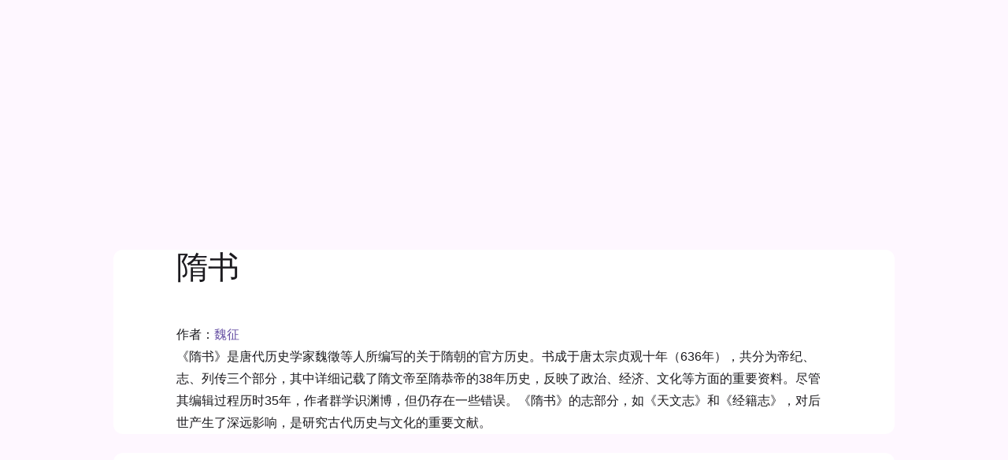

--- FILE ---
content_type: text/html; charset=utf-8
request_url: https://www.zggdwx.com/suishu.html
body_size: 14286
content:
<!DOCTYPE html>
<html lang="zh-CN" class="mdui-theme-auto">
<head>
  <meta charset="UTF-8">
  <meta name="renderer" content="webkit">
  <meta name="viewport" content="width=device-width, initial-scale=1.0,maximum-scale=5.0">
  <title>隋书 - 魏征 - 中国古典文学</title>
  <meta name="description" content="《隋书》是唐代历史学家魏徵等人所编写的关于隋朝的官方历史。书成于唐太宗贞观十年（636年），共分为帝纪、志、列传三个部分，其中详细记载了隋文帝至隋恭帝的38年历史，反映了政治、经济、文化等方面的重要资料。尽管其编辑过程历时35年，作者群学识渊博，但仍存在一些错误。《隋书》的志部分，如《天文志》和《经籍志》，对后世产生了深远影响，是研究古代历史与文化的重要文献。">
  <link rel="preconnect" href="https://cdn.w3cbus.com">
  
  <link rel="icon" href="https://cdn.w3cbus.com/zggdwx/icon-192.png">
  <link rel="icon" href="https://cdn.w3cbus.com/zggdwx/icon.svg" type="image/svg+xml">
  <link rel="apple-touch-icon" href="https://cdn.w3cbus.com/zggdwx/apple-touch-icon-180.png">
  <link rel="canonical" href="https://www.zggdwx.com/suishu.html">
  
  <script type="application/ld+json">{"@type":"BreadcrumbList","itemListElement":[{"@type":"ListItem","position":1,"name":"中国古典文学","item":"https://www.zggdwx.com/"},{"@type":"ListItem","position":2,"name":"隋书"}],"@context":"https://schema.org"}</script>
  <!-- Google Tag Manager -->
  <script>(function(w,d,s,l,i){w[l]=w[l]||[];w[l].push({'gtm.start':
      new Date().getTime(),event:'gtm.js'});var f=d.getElementsByTagName(s)[0],
    j=d.createElement(s),dl=l!='dataLayer'?'&l='+l:'';j.async=true;j.src=
    'https://www.googletagmanager.com/gtm.js?id='+i+dl;f.parentNode.insertBefore(j,f);
  })(window,document,'script','dataLayer','GTM-K3T2R6S');</script>
  <!-- End Google Tag Manager -->
  <script async src="https://pagead2.googlesyndication.com/pagead/js/adsbygoogle.js?client=ca-pub-4466345895756968" data-overlays="bottom" crossorigin="anonymous"></script>
  <script type="module" crossorigin src="https://cdn.w3cbus.com/zggdwx/assets/index-CHTxvCuj.js"></script>
  <link rel="modulepreload" crossorigin href="https://cdn.w3cbus.com/zggdwx/assets/vendor-mdui-CFjyIkmh.js">
  <link rel="stylesheet" crossorigin href="https://cdn.w3cbus.com/zggdwx/assets/vendor-mdui-D2LTPenD.css">
  <link rel="stylesheet" crossorigin href="https://cdn.w3cbus.com/zggdwx/assets/index-BMFyYIfP.css">
</head>
<body>
<div id="app"><!--[--><mdui-top-app-bar class="appbar" scroll-behavior="hide elevate" data-nosnippet data-v-e4406785 data-v-458280db><span style="" data-v-458280db><!--[--><!--]--></span><a href="/" class="router-link-active logo" title="中国古典文学" style="" data-v-458280db><svg xmlns="http://www.w3.org/2000/svg" viewBox="0 0 176.49 39.91" style="color:#1967d2;" data-v-458280db><g data-v-458280db><path d="M0,0h39.95v39.91H0V0Z" style="fill:none;" data-v-458280db></path><path d="M29.13,7.48c-3.25,0-6.74.67-9.16,2.49-2.41-1.83-5.91-2.49-9.16-2.49-2.41,0-4.98.37-7.12,1.31-1.22.55-2.03,1.73-2.03,3.08v18.76c0,2.16,2.03,3.76,4.13,3.23,1.63-.42,3.36-.6,5.03-.6,2.6,0,5.36.43,7.59,1.53,1,.5,2.13.5,3.11,0,2.23-1.11,4.99-1.53,7.59-1.53,1.66,0,3.4.18,5.03.6,2.1.55,4.13-1.05,4.13-3.23V11.87c0-1.35-.82-2.53-2.03-3.08-2.13-.95-4.69-1.31-7.11-1.31ZM34.96,28.65c0,1.05-.97,1.81-2,1.63-1.25-.23-2.55-.33-3.83-.33-2.83,0-6.91,1.08-9.16,2.49V13.3c2.25-1.41,6.33-2.49,9.16-2.49,1.53,0,3.05.15,4.49.47.77.17,1.33.85,1.33,1.63v15.75Z" style="fill:currentcolor;" data-v-458280db></path><path d="M12.3,18.89c.19,0,.71.03,1.54.06l.53.02c.36.02.53.11.52.27-.01.16-.08.27-.2.33-.09.05-.22.06-.41.04-.18-.02-.52-.03-1-.03l-.87-.02h-1.34l-.05,3.05c.62.01,1.24.02,1.86.03,0-.26.01-.52.02-.77,0-.25,0-.49,0-.71-.01-.23.02-.39.1-.49.08-.1.16-.14.25-.13.09.01.17.06.22.14.04.07.06.19.05.34,0,.16,0,.37.02.63.02.26.03.63.02,1.1-.02.7-.04,1.18-.05,1.43-.01.25-.03.56-.06.93-.03.37-.11.72-.24,1.05-.13.33-.32.59-.56.79s-.55.32-.91.36c-.36.04-.8.06-1.32.05-.65,0-1.12-.07-1.42-.21s-.52-.32-.67-.56c-.15-.24-.25-.5-.32-.79s-.11-.62-.15-1.02-.06-.76-.07-1.1v-.89l-.02-.91.02-.52c0-.23.05-.4.12-.51.08-.11.17-.16.29-.15.19.02.29.19.3.51v1.07l.02.42,1.81-.11v-3.09c-.31.02-.54.03-.7.03l-.8.02c-.58.02-1.02.04-1.31.07-.3.03-.46.04-.48.03-.16,0-.29-.03-.39-.08s-.16-.13-.18-.22c-.02-.09.02-.19.13-.29.06-.05.16-.09.29-.1s.46-.03.97-.05l1.12-.05,1.39.02c-.01-.58,0-1.22.01-1.92.02-.7.02-1.28,0-1.75-.02-.47-.01-.79.02-.96.02-.14.06-.24.12-.3.06-.07.13-.1.21-.11.09,0,.16.03.21.1.04.05.07.14.09.26.02.12.02.31.01.58s-.01.57-.01.91c-.01.66-.01,1.08,0,1.28l.05,1.93c.61-.02,1.02-.03,1.21-.02ZM11.61,23.31l-1.69.05-1.38.04c0,.25,0,.44,0,.55l.05.88c.02.42.08.76.17,1.03.09.27.28.48.56.63s.69.24,1.24.25c.54.01.97-.03,1.27-.13.3-.1.53-.25.69-.47s.25-.53.29-.94c.04-.41.06-.76.08-1.04l.04-.82c-.59-.03-1.03-.04-1.31-.04Z" style="fill:#fff;" data-v-458280db></path></g><g class="text" style="color:#5f6368;" data-v-458280db><path d="M63.39,13.44c.75-.38,1.54-.58,2.38-.58,1.07,0,1.86.39,2.36,1.16.5.78.76,1.39.76,1.84,0,.5-.23.83-.7,1.01-.24.1-.6.4-1.09.91-.49.51-.9,1.04-1.24,1.58.26.42.38.72.38.92s-.06.36-.17.48-.34.18-.68.18-.72.08-1.13.24c-.41.16-.85.38-1.33.65-.02,2.19-.05,4.01-.11,5.45-.06,1.44-.18,2.67-.37,3.67-.19,1.01-.32,1.56-.37,1.64-.06.09-.12.13-.18.13-.22,0-.42-.36-.59-1.09-.17-.73-.4-3.57-.68-8.53-.61.38-1.16.58-1.67.58s-1.01-.14-1.52-.41c.02.11.02.22.02.31,0,.5-.18.74-.55.74s-.92-.38-1.64-1.13c-.73-.75-1.09-1.55-1.09-2.4,0-.26.05-.6.14-1.02s.14-.83.14-1.21-.15-.73-.46-1.03c-.3-.3-.46-.54-.46-.7,0-.08.06-.12.18-.12s.39.13.82.4.87.63,1.33,1.09c1.15-.93,2.75-2.07,4.8-3.43-.45-1.1-.67-2.17-.67-3.19,0-.69.13-1.22.38-1.61.08-.62.4-.94.96-.94.26,0,.56.1.9.29s.64.55.89,1.08c.25.53.37,1.01.37,1.44s-.04.96-.12,1.58ZM60.51,17.88c-1.49,1.38-2.52,2.5-3.1,3.36,0,.29,0,.54-.02.77.06.02.13.02.19.02.21,0,.51-.12.91-.37s1.06-.73,1.99-1.45c0-1.15,0-1.93.02-2.33ZM60.79,13.44c.08-.38.12-.86.12-1.42,0-.86-.06-1.3-.17-1.3-.03,0-.07.05-.12.14-.06.35-.1.72-.1,1.12s.09.88.26,1.45ZM63.05,17.73c.27.37.48.55.64.55s.41-.24.78-.72l1.25-1.61c.48-.61.72-1.02.72-1.24s-.22-.32-.67-.32-.92.11-1.43.32c-.5.22-.88.46-1.12.73-.06.61-.12,1.37-.17,2.28Z" style="fill:currentcolor;" data-v-458280db></path><path d="M77.29,15.86c-.05-.34-.07-.62-.07-.86s.05-.47.16-.7c.1-.22.32-.47.66-.74s.75-.54,1.25-.82.96-.48,1.38-.62.92-.22,1.49-.22,1.28.18,2.15.55c.86.37,1.54.89,2.03,1.57.49.68.8,1.49.95,2.42.14.94.31,2.21.49,3.82.18,1.61.28,2.92.28,3.95,0,1.98-.31,3.46-.94,4.42s-1.62,1.44-2.98,1.44c-2.58,0-4.39-.63-5.45-1.9-.45.75-.93,1.13-1.44,1.13-.4,0-.93-.18-1.6-.55s-1.24-.94-1.72-1.73c-.48-.78-.72-1.68-.72-2.69,0-1.76.3-3.71.89-5.86.35-1.26.58-2.22.67-2.88.02-.11.06-.17.12-.17.16,0,.46.3.91.91.45.61.67,1.22.67,1.84s-.19,1.21-.58,1.79c-.78,1.18-1.18,2.38-1.18,3.6,0,.91.28,1.82.84,2.74.56.91,1.03,1.37,1.42,1.37.26,0,.52-.18.79-.53-.86-1.12-1.42-2.02-1.68-2.71.46.85,1.08,1.56,1.85,2.14.02-.24,0-.5-.02-.79s-.05-.56-.05-.83.06-.48.17-.64c.11-.16.32-.27.62-.34.02-.08,0-.17-.05-.26-.43-.16-.74-.32-.92-.47-.18-.15-.28-.44-.28-.85s.23-.84.68-1.28c.46-.44.96-.73,1.52-.88.05-.29.07-.55.07-.79s-.09-.36-.26-.36c-.35,0-.73.08-1.14.25-.41.17-.74.42-1,.76s-.58.9-.98,1.68c-.06-.13-.1-.3-.1-.5,0-.54.27-1.31.8-2.3.54-.99,1.08-1.76,1.64-2.29.56-.54,1.18-.8,1.86-.8s1.19.12,1.54.35c.34.23.52.54.52.92,0,.19-.05.39-.14.6-.32.7-.49,1.56-.5,2.57.42.45.62.88.62,1.3,0,.22-.06.42-.17.6l-1.06,1.92c.58.03,1-.05,1.27-.24.1-.45.18-.98.25-1.6.07-.62.13-.98.18-1.1.05-.12.07-.39.07-.8,0-.45.25-.67.74-.67s.92.18,1.27.55c.35.37.53.79.53,1.27,0,.29-.07.52-.22.7-.14.18-.32.24-.53.19-.48-.1-.94-.16-1.37-.19.18,1.31.26,2.18.26,2.6s-.11.75-.34.98c-.22.23-.76.46-1.62.68-.86.22-1.5.34-1.93.34s-.75-.02-.96-.07c-.03.06-.05.21-.05.43.94.5,2.13.74,3.55.74,1.3,0,2.12-.15,2.48-.44s.6-.87.73-1.72c.13-.85.19-1.88.19-3.08s-.09-2.66-.26-4.34c-.18-1.69-.42-2.81-.72-3.36-.3-.55-.58-.94-.84-1.16s-.54-.34-.86-.34c-.48,0-.96.21-1.45.64-.49.42-.94.68-1.36.78-.42.1-1.14.14-2.18.14-.4,0-.64.06-.71.18s-.13.33-.18.64ZM83.53,21.96c.24-.05.36-.2.36-.46,0-.13-.05-.26-.16-.38s-.2-.19-.28-.19c-.19,0-.3.27-.34.82-.06.93-.14,1.69-.24,2.28.05.22.11.34.19.34s.14-.16.19-.49.09-1.08.12-2.24c.03.03.06.09.08.18.02.09.04.14.06.16Z" style="fill:currentcolor;" data-v-458280db></path><path d="M104.52,11.49c.98,1.41,1.89,2.58,2.75,3.53.86.94,1.87,1.86,3.04,2.74.24.19.36.4.36.62s-.09.41-.28.56c-.18.15-.44.21-.77.17s-.72-.06-1.19-.06c-1.12,0-2.28.14-3.48.42-1.2.28-2.26.66-3.17,1.14-.59,1.41-.89,2.68-.89,3.82,1.14-.64,2.03-1.1,2.68-1.37.65-.27,1.23-.41,1.74-.41s1.06.29,1.64.86.88,1.08.88,1.51c0,.21-.06.38-.19.53-.78.86-1.5,1.9-2.16,3.1.42.56.62.98.62,1.27s-.07.5-.22.64c-.14.14-.3.2-.48.2s-.33-.03-.46-.1c-.51-.27-1.38-.47-2.62-.6-.3-.03-.56-.14-.77-.32s-.31-.41-.31-.67.08-.46.24-.6c.16-.14.52-.28,1.08-.44,1.04-.32,1.76-.86,2.15-1.63.39-.77.59-1.28.59-1.54s-.11-.38-.32-.38-.61.17-1.19.5c-.58.34-1.15.8-1.72,1.39-.57.59-.92,1.15-1.07,1.68.03.67.05,1.25.05,1.73s-.03.79-.1.92c-.06.14-.18.2-.36.2-.34,0-.76-.34-1.27-1.02-.51-.68-.77-1.25-.77-1.72,0-1.28.41-3.37,1.22-6.26-1.79.98-2.94,1.67-3.43,2.09-.24.21-.62.31-1.14.31s-1.05-.16-1.58-.49c-.54-.33-.92-.74-1.14-1.22-.22-.49-.34-.81-.34-.97s.03-.27.08-.32c.06-.06.2-.1.44-.13,2.24-.3,4.79-.9,7.66-1.78.16-.82.3-1.73.41-2.74.11-1.01.27-1.9.48-2.69.21-.78.47-1.44.78-1.97.31-.53.63-.9.96-1.12.33-.22.6-.32.8-.32.4,0,.65.31.74.94ZM107.33,17.37c-.24-.75-1.25-2.52-3.02-5.3-.29.34-.43.85-.43,1.54,0,.21.02.45.07.73.05.28.07.57.07.86s-.12.72-.37,1.26c-.25.54-.6,1.25-1.07,2.11,1.55-.62,3.14-1.02,4.75-1.2Z" style="fill:currentcolor;" data-v-458280db></path><path d="M127.15,22.7c.69.03,1.26,0,1.73-.11.46-.1.74-.16.84-.16.42,0,.89.15,1.43.44.54.3.8.6.8.92,0,.19-.09.36-.28.5-.18.14-.34.22-.48.22s-.36,0-.67-.02c-.31-.02-.85-.02-1.62-.02s-1.27.04-1.51.11c-.24.07-.44.11-.59.11s-.23-.05-.23-.16.14-.25.43-.44c-.16-.02-.38-.02-.67-.02-1.14,0-2.27.12-3.41.37s-2.44.57-3.91.97c-1.47.4-2.64.82-3.5,1.27s-1.61.67-2.23.67c-.11,0-.24-.02-.38-.05-.14-.03-.25-.18-.32-.46-.07-.27-.11-.52-.11-.74s.06-.45.18-.68c.12-.23.23-.35.32-.35s.16.06.18.18c.02.12.09.18.19.18s.33-.05.68-.14l4.08-1.06c-.18-.38-.36-1.06-.55-2.03-.19-.97-.33-1.78-.41-2.44-.08-.66-.12-1.18-.12-1.58s-.04-.72-.11-.97-.11-.42-.11-.5.02-.13.05-.13c.11,0,.61.52,1.49,1.56.3-.67.58-1.13.84-1.38s.6-.48,1.03-.68c-.02-1.18-.07-1.94-.17-2.26-.1-.32-.18-.48-.26-.48s-.12.17-.12.52-.04.52-.11.52-.13-.18-.17-.55-.06-.6-.06-.7c0-.5.22-.74.67-.74.29,0,.6.2.92.59s.6.74.8,1.04c.21.3.31.79.31,1.46.34-.1.75-.18,1.25-.26.11-.93.17-1.86.17-2.81,0-.37-.07-.67-.2-.91-.14-.24-.24-.34-.31-.31-.07.03-.14.05-.2.05s-.1-.05-.1-.14.05-.22.14-.36c.1-.14.27-.22.53-.22.42,0,.87.26,1.36.79.49.53.73.97.73,1.32,0,.13-.05.39-.14.78-.1.39-.18.89-.26,1.5.5-.06.87-.1,1.13-.1.67,0,1.44.32,2.3.96.86.64,1.3,1.19,1.3,1.66,0,.16-.06.3-.17.43-.3.37-.62.88-.95,1.55-.33.66-.81,1.76-1.45,3.3ZM120.28,26.85c.06,0,.12.04.18.13.06.09.08.19.08.3s-.03.19-.1.24c-.54.43-.95.82-1.21,1.18-.26.35-.46.72-.59,1.1-.13.38-.29.66-.47.84s-.35.26-.49.26-.25-.03-.32-.08c-.07-.06-.23-.25-.47-.59-.24-.34-.4-.59-.48-.77-.08-.18-.12-.32-.12-.44s.06-.37.18-.76c.12-.38.19-.7.2-.94.02-.24.08-.36.2-.36s.22.09.3.26c.19.42.38.62.56.62s.56-.12,1.12-.36l1.42-.65ZM120.16,17.71c-.14-.05-.29-.07-.43-.07s-.29.1-.44.3c-.15.2-.33.51-.54.92.11.18.15.66.12,1.44.58-.21.99-.34,1.25-.41-.02-.78,0-1.51.05-2.18ZM120.28,23.76c-.1-.38-.14-.94-.14-1.66-.16.02-.54.02-1.13.02,0,.43.14,1.04.41,1.82.3-.08.59-.14.86-.19ZM122.88,20.71c-.48.16-.91.38-1.3.67-.02.62.04,1.31.17,2.06l.19-.05c.38-.32.7-1.22.94-2.69ZM123.12,16.87c-.5.32-.94.54-1.34.67-.06.45-.12,1.06-.17,1.85.26-.11.74-.26,1.46-.43l.05-2.09ZM125.95,20.37c-.21-.1-.43-.14-.67-.14s-.46.03-.67.1c-.06.9-.26,1.79-.58,2.69l.74-.12c.35-.4.74-1.24,1.18-2.52ZM126.33,19.32c.35-1.04.53-1.86.53-2.45,0-.27-.07-.44-.2-.52-.14-.07-.35-.11-.64-.11s-.69.02-1.2.05c-.11.85-.16,1.64-.14,2.38.24-.03.46-.05.65-.05s.36.05.52.16c.15.1.32.28.49.54ZM125.85,26.04c.29,0,.7.07,1.22.22.53.14.96.32,1.28.54.33.22.56.43.68.64s.19.52.19.94c0,.62-.15,1.16-.44,1.61-.3.45-.53.67-.7.67s-.35-.1-.54-.31c-.42-.46-.82-.88-1.22-1.24-.4-.36-.68-.56-.85-.6s-.25-.08-.25-.12.07-.06.22-.06l.62.02c.38,0,.64-.05.76-.16.12-.1.18-.31.18-.62s-.1-.58-.31-.8c-.21-.22-.48-.36-.8-.42-.33-.06-.49-.11-.49-.16s.06-.08.17-.11c.11-.02.21-.04.29-.04Z" style="fill:currentcolor;" data-v-458280db></path><path d="M146.4,23.32c2.74,1.34,4.42,2.12,5.04,2.33s1.2.75,1.72,1.62.78,1.65.78,2.34c0,.35-.14.53-.42.53s-1.02-.34-2.21-1.03c-1.19-.69-1.97-1.2-2.34-1.54-.99-.86-2.18-1.7-3.55-2.5-.67.77-1.5,1.35-2.48,1.75-.98.4-1.99.6-3.02.6s-1.96-.13-2.78-.38c-.82-.25-1.46-.58-1.91-.97-.45-.39-.67-.69-.67-.9,0-.11.05-.17.14-.17s.22.09.38.26c.59.64,1.59.96,3,.96,1.06,0,2.07-.19,3.05-.58.98-.38,1.7-.91,2.18-1.58-1.17-.43-2.16-.93-2.99-1.5-.82-.57-1.65-.85-2.47-.85s-1.56.24-2.22.72c-.16.11-.28.17-.36.17s-.12-.03-.12-.1c0-.21.26-.54.79-1s1.24-.68,2.14-.68c.32,0,.65.03.98.1s1.04.25,2.12.56,2.07.62,2.96.92c.5-1.34.78-2.7.84-4.06-.99.74-1.8,1.26-2.41,1.56-.62.3-1.03.46-1.25.46s-.42-.07-.6-.22c-.18-.14-.42-.44-.72-.9-.3-.46-.44-.8-.44-1.04s.13-.54.38-.91c.82-1.2,1.34-2.02,1.58-2.45s.36-.74.36-.91-.05-.5-.16-.97c-.1-.47-.21-.81-.32-1.01-.11-.2-.17-.34-.17-.41s.04-.11.12-.11c.21,0,.72.21,1.52.62.81.42,1.41.82,1.8,1.2.39.38.59.78.59,1.19s-.21.91-.62,1.5c.96-.56,1.6-.9,1.93-1.02s.52-.24.56-.37c.06-.16.31-.24.74-.24s.8.17,1.09.5.44.64.44.91c0,.59-.2.89-.6.89-.66,0-1.59.37-2.81,1.1.1.58.33,1.13.7,1.66.13.18.19.58.19,1.2,0,1.02-.17,1.94-.5,2.74Z" style="fill:currentcolor;" data-v-458280db></path><path d="M166.61,15.62c.69-.11,1.28-.17,1.78-.17,1.02,0,1.88.28,2.57.84.69.56,1.03,1.12,1.03,1.68,0,.24-.07.44-.2.59-.14.15-.32.23-.54.23l-.34-.02c-.21,0-.46.05-.77.16-.3.1-.54.22-.72.35-.3.22-.59.34-.85.34s-.5-.02-.71-.05c.06.21.1.42.1.62,0,.45-.13.78-.38,1.01-.94.82-1.42,1.33-1.42,1.54,0,.1.06.18.19.26.16-.02.32-.02.48-.02.75,0,1.38.2,1.87.61.5.41.74.81.74,1.21s-.16.7-.48.91-.77.31-1.34.31c-.24,1.98-.59,3.38-1.04,4.19-.46.81-1.08,1.21-1.88,1.21-.35,0-.76-.11-1.24-.34-.47-.22-.96-.52-1.45-.9-.5-.38-.95-.79-1.36-1.24-.41-.45-.72-.84-.92-1.18s-.31-.61-.31-.82c0-.53.34-1.08,1.01-1.66.67-.58,1.79-1.04,3.36-1.39-.06-.13-.1-.33-.1-.6s.08-.59.23-.95c.15-.36.32-.57.52-.64.19-.06.36-.18.5-.34.14-.16.22-.28.22-.36s-.08-.12-.24-.12-.43.1-.82.29-.73.42-1.03.7c-.3.27-.59.41-.86.41s-.48-.08-.64-.24c-.15-.16-.23-.36-.23-.59s.05-.5.14-.79c.1-.3.2-.5.3-.6.1-.1.26-.16.47-.18.54-.05,1.33-.22,2.35-.52,1.02-.3,1.93-.68,2.71-1.16s1.28-.85,1.49-1.1c.21-.26.31-.45.31-.58s-.17-.19-.5-.19-.8.09-1.39.26c-.59.18-1.16.41-1.72.7-.55.29-1.18.56-1.87.83-.7.26-1.62.56-2.76.9-1.14.34-1.95.9-2.42,1.68-.47.78-.83,1.95-1.07,3.5-.06.46-.19.7-.38.7-.24,0-.52-.36-.83-1.08-.31-.72-.47-1.39-.47-2.02,0-.27.09-.49.28-.66.18-.17.33-.36.44-.59.11-.22.26-.66.44-1.32.18-.66.49-1.15.92-1.49.43-.34.94-.5,1.54-.5.19,0,.38.02.58.05-.54-.83-.82-1.78-.82-2.83,0-.32.04-.65.13-1,.09-.34.17-.52.25-.52s.17.07.26.22c.1.14.2.22.31.22s.29-.14.54-.42.4-.42.47-.42.1.03.11.08c0,.06.01.21.01.46s.09.79.26,1.62c.18.83.34,1.5.5,2.02.72-.34,1.53-.8,2.42-1.39-.96-.48-1.55-1.18-1.78-2.09-.22-.91-.34-1.6-.34-2.06,0-.27.08-.41.25-.41s.56.22,1.16.65c1.04-1.46,2.03-2.18,2.98-2.18.62,0,1.18.26,1.68.77.5.51.74,1.08.74,1.7,0,.38-.1.7-.29.94-.78.99-1.5,1.98-2.16,2.98ZM160.53,18.07c-.13-.38-.39-.58-.78-.58s-.82.15-1.27.44c-.46.3-.68.68-.68,1.16,0,.18.04.36.12.55.66-.58,1.53-1.1,2.62-1.58ZM165.93,26.13c-.5.02-.74-.02-.74-.12,0-.03.08-.08.23-.16s.3-.2.44-.4c-.02-.18-.06-.38-.14-.6-1.52.7-2.58,1.06-3.19,1.06l-.5-.02c-.54,0-.96.17-1.26.52-.3.34-.44.67-.44.97,0,.54.49,1,1.46,1.38.98.38,1.76.56,2.34.56s1.02-.26,1.31-.78c.29-.52.46-1.32.5-2.41ZM164.61,15.04c.37-.38.79-.95,1.26-1.69s.79-1.31.96-1.69c.17-.38.25-.74.25-1.07s-.08-.59-.23-.78c-.15-.19-.34-.29-.56-.29-.5,0-.91.19-1.25.58s-.53.98-.58,1.8c.21.72.31,1.26.31,1.62s-.06.87-.17,1.52Z" style="fill:currentcolor;" data-v-458280db></path></g></svg></a><!----><div style="flex:1;" data-v-458280db></div><div class="search-bar" style="height:3.5rem;display:none;" data-v-458280db data-v-352d4196><form class="search-form" style="view-transition-name:search-bar-1;border-radius:1.75rem;" data-v-352d4196><mdui-icon-search class="icon" style="view-transition-name:search-bar-1-icon;" data-v-352d4196></mdui-icon-search><input class="input" style="view-transition-name:search-bar-1-text;" type="search" placeholder="全站搜索诗词、古籍" value="" data-v-352d4196><mdui-button-icon style="display:none;" data-v-352d4196><mdui-icon-clear data-v-352d4196></mdui-icon-clear></mdui-button-icon><!----></form><!----></div><div style="flex:1;" data-v-458280db></div><mdui-tooltip content="搜索" style="" data-v-458280db><mdui-button-icon class="search-icon" data-v-458280db><mdui-icon-search data-v-458280db></mdui-icon-search></mdui-button-icon></mdui-tooltip><pr-theme-select current-theme="auto" language="zh-cn" style="" no-inject data-v-458280db></pr-theme-select></mdui-top-app-bar><div class="book-container g-container mdui-prose" data-v-e4406785><!--[--><h1 data-v-e4406785>隋书</h1><div class="author" data-v-e4406785> 作者：<!--[--><a href="/author/192.html" class="" data-v-e4406785>魏征</a><!--]--></div><div class="description" data-v-e4406785>《隋书》是唐代历史学家魏徵等人所编写的关于隋朝的官方历史。书成于唐太宗贞观十年（636年），共分为帝纪、志、列传三个部分，其中详细记载了隋文帝至隋恭帝的38年历史，反映了政治、经济、文化等方面的重要资料。尽管其编辑过程历时35年，作者群学识渊博，但仍存在一些错误。《隋书》的志部分，如《天文志》和《经籍志》，对后世产生了深远影响，是研究古代历史与文化的重要文献。</div><!--]--></div><!--[--><div class="reward-container g-container" data-v-e4406785><ins class="adsbygoogle reward reward-display first-screen reward reward-display first-screen" style="display:block;border-bottom:none;color-scheme:auto;text-decoration:none;" data-ad-client="ca-pub-4466345895756968" data-ad-slot="0639276626" data-v-e4406785></ins></div><!----><div class="catalog-container g-container" data-v-e4406785><h2 class="header" data-v-e4406785>目录</h2><div class="content" data-v-e4406785><mdui-list class="list" data-v-e4406785><mdui-collapse data-v-e4406785><!--[--><mdui-collapse-item value="475" class="active collapse-item" data-v-e4406785><mdui-list-item slot="header" class="item" rounded data-v-e4406785><mdui-icon-keyboard-arrow-right slot="icon" class="arrow" data-v-e4406785></mdui-icon-keyboard-arrow-right> 帝纪</mdui-list-item><div class="children" data-v-e4406785><!--[--><mdui-list-item class="item" rounded active="false" href="/suishu/1.html" data-v-e4406785 data-v-e4406785>帝纪第一 高祖上</mdui-list-item><mdui-list-item class="item" rounded active="false" href="/suishu/2.html" data-v-e4406785 data-v-e4406785>帝纪第二 高祖下</mdui-list-item><mdui-list-item class="item" rounded active="false" href="/suishu/3.html" data-v-e4406785 data-v-e4406785>帝纪第三 炀帝上</mdui-list-item><mdui-list-item class="item" rounded active="false" href="/suishu/4.html" data-v-e4406785 data-v-e4406785>帝纪第四 炀帝下</mdui-list-item><mdui-list-item class="item" rounded active="false" href="/suishu/5.html" data-v-e4406785 data-v-e4406785>帝纪第五 恭帝</mdui-list-item><!--]--></div></mdui-collapse-item><mdui-collapse-item value="476" class="active collapse-item" data-v-e4406785><mdui-list-item slot="header" class="item" rounded data-v-e4406785><mdui-icon-keyboard-arrow-right slot="icon" class="arrow" data-v-e4406785></mdui-icon-keyboard-arrow-right> 志</mdui-list-item><div class="children" data-v-e4406785><!--[--><mdui-list-item class="item" rounded active="false" href="/suishu/6.html" data-v-e4406785 data-v-e4406785>志第一 礼仪一</mdui-list-item><mdui-list-item class="item" rounded active="false" href="/suishu/7.html" data-v-e4406785 data-v-e4406785>志第二 礼仪二</mdui-list-item><mdui-list-item class="item" rounded active="false" href="/suishu/8.html" data-v-e4406785 data-v-e4406785>志第三 礼仪三</mdui-list-item><mdui-list-item class="item" rounded active="false" href="/suishu/9.html" data-v-e4406785 data-v-e4406785>志第四 礼仪四</mdui-list-item><mdui-list-item class="item" rounded active="false" href="/suishu/10.html" data-v-e4406785 data-v-e4406785>志第五 礼仪五</mdui-list-item><mdui-list-item class="item" rounded active="false" href="/suishu/11.html" data-v-e4406785 data-v-e4406785>志第六 礼仪六</mdui-list-item><mdui-list-item class="item" rounded active="false" href="/suishu/12.html" data-v-e4406785 data-v-e4406785>志第七 礼仪七</mdui-list-item><mdui-list-item class="item" rounded active="false" href="/suishu/13.html" data-v-e4406785 data-v-e4406785>志第八 音乐上</mdui-list-item><mdui-list-item class="item" rounded active="false" href="/suishu/14.html" data-v-e4406785 data-v-e4406785>志第九 音乐中</mdui-list-item><mdui-list-item class="item" rounded active="false" href="/suishu/15.html" data-v-e4406785 data-v-e4406785>志第十 音乐下</mdui-list-item><mdui-list-item class="item" rounded active="false" href="/suishu/16.html" data-v-e4406785 data-v-e4406785>志第十一 律历上</mdui-list-item><mdui-list-item class="item" rounded active="false" href="/suishu/17.html" data-v-e4406785 data-v-e4406785>志第十二 律历中</mdui-list-item><mdui-list-item class="item" rounded active="false" href="/suishu/18.html" data-v-e4406785 data-v-e4406785>志第十三 律历下</mdui-list-item><mdui-list-item class="item" rounded active="false" href="/suishu/19.html" data-v-e4406785 data-v-e4406785>志第十四 天文上</mdui-list-item><mdui-list-item class="item" rounded active="false" href="/suishu/20.html" data-v-e4406785 data-v-e4406785>志第十五 天文中</mdui-list-item><mdui-list-item class="item" rounded active="false" href="/suishu/21.html" data-v-e4406785 data-v-e4406785>志第十六 天文下</mdui-list-item><mdui-list-item class="item" rounded active="false" href="/suishu/22.html" data-v-e4406785 data-v-e4406785>志第十七 五行上</mdui-list-item><mdui-list-item class="item" rounded active="false" href="/suishu/23.html" data-v-e4406785 data-v-e4406785>志第十八 五行下</mdui-list-item><mdui-list-item class="item" rounded active="false" href="/suishu/24.html" data-v-e4406785 data-v-e4406785>志第十九 食货</mdui-list-item><mdui-list-item class="item" rounded active="false" href="/suishu/25.html" data-v-e4406785 data-v-e4406785>志第二十 刑法</mdui-list-item><mdui-list-item class="item" rounded active="false" href="/suishu/26.html" data-v-e4406785 data-v-e4406785>志第二十一 百官上</mdui-list-item><mdui-list-item class="item" rounded active="false" href="/suishu/27.html" data-v-e4406785 data-v-e4406785>志第二十二 百官中</mdui-list-item><mdui-list-item class="item" rounded active="false" href="/suishu/28.html" data-v-e4406785 data-v-e4406785>志第二十三 百官下</mdui-list-item><mdui-list-item class="item" rounded active="false" href="/suishu/29.html" data-v-e4406785 data-v-e4406785>志第二十四 暂缺</mdui-list-item><mdui-list-item class="item" rounded active="false" href="/suishu/30.html" data-v-e4406785 data-v-e4406785>志第二十五 地理中</mdui-list-item><mdui-list-item class="item" rounded active="false" href="/suishu/31.html" data-v-e4406785 data-v-e4406785>志第二十六 地理下</mdui-list-item><mdui-list-item class="item" rounded active="false" href="/suishu/32.html" data-v-e4406785 data-v-e4406785>志第二十七 经籍一（经）</mdui-list-item><mdui-list-item class="item" rounded active="false" href="/suishu/33.html" data-v-e4406785 data-v-e4406785>志第二十八 经籍二（史）</mdui-list-item><mdui-list-item class="item" rounded active="false" href="/suishu/34.html" data-v-e4406785 data-v-e4406785>志第二十九 经籍三（子）</mdui-list-item><mdui-list-item class="item" rounded active="false" href="/suishu/35.html" data-v-e4406785 data-v-e4406785>志第三十 经籍四（集 道经 佛经）</mdui-list-item><!--]--></div></mdui-collapse-item><mdui-collapse-item value="477" class="active collapse-item" data-v-e4406785><mdui-list-item slot="header" class="item" rounded data-v-e4406785><mdui-icon-keyboard-arrow-right slot="icon" class="arrow" data-v-e4406785></mdui-icon-keyboard-arrow-right> 列传</mdui-list-item><div class="children" data-v-e4406785><!--[--><mdui-list-item class="item" rounded active="false" href="/suishu/36.html" data-v-e4406785 data-v-e4406785>列传第一 后妃</mdui-list-item><mdui-list-item class="item" rounded active="false" href="/suishu/37.html" data-v-e4406785 data-v-e4406785>列传第二 李穆子浑 穆兄子询 询弟崇 崇子敏</mdui-list-item><mdui-list-item class="item" rounded active="false" href="/suishu/38.html" data-v-e4406785 data-v-e4406785>列传第三 刘昉</mdui-list-item><mdui-list-item class="item" rounded active="false" href="/suishu/39.html" data-v-e4406785 data-v-e4406785>列传第四 于义子宣道 宣敏</mdui-list-item><mdui-list-item class="item" rounded active="false" href="/suishu/40.html" data-v-e4406785 data-v-e4406785>列传第五 梁士彦子刚 梁默</mdui-list-item><mdui-list-item class="item" rounded active="false" href="/suishu/41.html" data-v-e4406785 data-v-e4406785>列传第六 高颎</mdui-list-item><mdui-list-item class="item" rounded active="false" href="/suishu/42.html" data-v-e4406785 data-v-e4406785>列传第七 李德林子百药</mdui-list-item><mdui-list-item class="item" rounded active="false" href="/suishu/43.html" data-v-e4406785 data-v-e4406785>列传第八 河间王弘（子庆）</mdui-list-item><mdui-list-item class="item" rounded active="false" href="/suishu/44.html" data-v-e4406785 data-v-e4406785>列传第九 滕穆王瓚嗣王纶</mdui-list-item><mdui-list-item class="item" rounded active="false" href="/suishu/45.html" data-v-e4406785 data-v-e4406785>列传第十 文四子</mdui-list-item><mdui-list-item class="item" rounded active="false" href="/suishu/46.html" data-v-e4406785 data-v-e4406785>列传第十一 赵煚</mdui-list-item><mdui-list-item class="item" rounded active="false" href="/suishu/47.html" data-v-e4406785 data-v-e4406785>列传第十二 韦世康（弟洸 艺 冲 从父弟寿）</mdui-list-item><mdui-list-item class="item" rounded active="false" href="/suishu/48.html" data-v-e4406785 data-v-e4406785>列传第十三 杨素弟约 从父文思 文纪</mdui-list-item><mdui-list-item class="item" rounded active="false" href="/suishu/49.html" data-v-e4406785 data-v-e4406785>列传第十四 牛弘</mdui-list-item><mdui-list-item class="item" rounded active="false" href="/suishu/50.html" data-v-e4406785 data-v-e4406785>列传第十五 宇文庆 李礼成 元孝矩弟褒 郭荣 庞晃 李安</mdui-list-item><mdui-list-item class="item" rounded active="false" href="/suishu/51.html" data-v-e4406785 data-v-e4406785>列传第十六 长孙览从子炽 炽弟晟</mdui-list-item><mdui-list-item class="item" rounded active="false" href="/suishu/52.html" data-v-e4406785 data-v-e4406785>列传第十七 韩擒虎弟僧寿 洪 贺若弼</mdui-list-item><mdui-list-item class="item" rounded active="false" href="/suishu/53.html" data-v-e4406785 data-v-e4406785>列传第十八 达奚长儒</mdui-list-item><mdui-list-item class="item" rounded active="false" href="/suishu/54.html" data-v-e4406785 data-v-e4406785>列传第十九 王长述</mdui-list-item><mdui-list-item class="item" rounded active="false" href="/suishu/55.html" data-v-e4406785 data-v-e4406785>列传第二十</mdui-list-item><mdui-list-item class="item" rounded active="false" href="/suishu/56.html" data-v-e4406785 data-v-e4406785>列传第二十一</mdui-list-item><mdui-list-item class="item" rounded active="false" href="/suishu/57.html" data-v-e4406785 data-v-e4406785>列传第二十二 卢思道从父兄昌衡</mdui-list-item><mdui-list-item class="item" rounded active="false" href="/suishu/58.html" data-v-e4406785 data-v-e4406785>列传第二十三</mdui-list-item><mdui-list-item class="item" rounded active="false" href="/suishu/59.html" data-v-e4406785 data-v-e4406785>列传第二十四</mdui-list-item><mdui-list-item class="item" rounded active="false" href="/suishu/60.html" data-v-e4406785 data-v-e4406785>列传第二十五</mdui-list-item><mdui-list-item class="item" rounded active="false" href="/suishu/61.html" data-v-e4406785 data-v-e4406785>列传第二十六</mdui-list-item><mdui-list-item class="item" rounded active="false" href="/suishu/62.html" data-v-e4406785 data-v-e4406785>列传第二十七</mdui-list-item><mdui-list-item class="item" rounded active="false" href="/suishu/63.html" data-v-e4406785 data-v-e4406785>列传第二十八</mdui-list-item><mdui-list-item class="item" rounded active="false" href="/suishu/64.html" data-v-e4406785 data-v-e4406785>列传第二十九</mdui-list-item><mdui-list-item class="item" rounded active="false" href="/suishu/65.html" data-v-e4406785 data-v-e4406785>列传第三十</mdui-list-item><mdui-list-item class="item" rounded active="false" href="/suishu/66.html" data-v-e4406785 data-v-e4406785>列传第三十一</mdui-list-item><mdui-list-item class="item" rounded active="false" href="/suishu/67.html" data-v-e4406785 data-v-e4406785>列传第三十二</mdui-list-item><mdui-list-item class="item" rounded active="false" href="/suishu/68.html" data-v-e4406785 data-v-e4406785>列传第三十三</mdui-list-item><mdui-list-item class="item" rounded active="false" href="/suishu/69.html" data-v-e4406785 data-v-e4406785>列传第三十四</mdui-list-item><mdui-list-item class="item" rounded active="false" href="/suishu/70.html" data-v-e4406785 data-v-e4406785>列传第三十五</mdui-list-item><mdui-list-item class="item" rounded active="false" href="/suishu/71.html" data-v-e4406785 data-v-e4406785>列传第三十六</mdui-list-item><mdui-list-item class="item" rounded active="false" href="/suishu/72.html" data-v-e4406785 data-v-e4406785>列传第三十七</mdui-list-item><mdui-list-item class="item" rounded active="false" href="/suishu/73.html" data-v-e4406785 data-v-e4406785>列传第三十八</mdui-list-item><mdui-list-item class="item" rounded active="false" href="/suishu/74.html" data-v-e4406785 data-v-e4406785>列传第三十九</mdui-list-item><mdui-list-item class="item" rounded active="false" href="/suishu/75.html" data-v-e4406785 data-v-e4406785>列传第四十</mdui-list-item><mdui-list-item class="item" rounded active="false" href="/suishu/76.html" data-v-e4406785 data-v-e4406785>列传第四十一</mdui-list-item><mdui-list-item class="item" rounded active="false" href="/suishu/77.html" data-v-e4406785 data-v-e4406785>列传第四十二</mdui-list-item><mdui-list-item class="item" rounded active="false" href="/suishu/78.html" data-v-e4406785 data-v-e4406785>列传第四十三</mdui-list-item><mdui-list-item class="item" rounded active="false" href="/suishu/79.html" data-v-e4406785 data-v-e4406785>列传第四十四</mdui-list-item><mdui-list-item class="item" rounded active="false" href="/suishu/80.html" data-v-e4406785 data-v-e4406785>列传第四十五</mdui-list-item><mdui-list-item class="item" rounded active="false" href="/suishu/81.html" data-v-e4406785 data-v-e4406785>列传第四十六</mdui-list-item><mdui-list-item class="item" rounded active="false" href="/suishu/82.html" data-v-e4406785 data-v-e4406785>列传第四十七</mdui-list-item><mdui-list-item class="item" rounded active="false" href="/suishu/83.html" data-v-e4406785 data-v-e4406785>列传第四十八</mdui-list-item><mdui-list-item class="item" rounded active="false" href="/suishu/84.html" data-v-e4406785 data-v-e4406785>列传第四十九</mdui-list-item><mdui-list-item class="item" rounded active="false" href="/suishu/85.html" data-v-e4406785 data-v-e4406785>列传第五十</mdui-list-item><mdui-list-item class="item" rounded active="false" href="/suishu/86.html" data-v-e4406785 data-v-e4406785>宋本原跋</mdui-list-item><!--]--></div></mdui-collapse-item><!--]--></mdui-collapse></mdui-list></div></div><!--[--><div class="work-container g-container" data-v-e4406785 data-v-aa6eebb1><div class="header" data-v-aa6eebb1><h2 data-v-aa6eebb1>魏征的其他作品</h2><!----></div><div class="content" data-v-aa6eebb1><div class="empty" data-v-aa6eebb1>作者没有其他作品</div></div><!----></div><!--]--><div class="work-container g-container" data-v-e4406785 data-v-9f5351ed><h2 class="header" data-v-9f5351ed>猜你喜欢</h2><div class="content" data-v-9f5351ed><!--[--><div class="item" data-v-9f5351ed><ins class="adsbygoogle reward reward-display reward reward-display" style="display:block;border-bottom:none;color-scheme:auto;text-decoration:none;" data-ad-client="ca-pub-4466345895756968" data-ad-slot="0639276626" data-v-9f5351ed></ins></div><!--[--><div class="item" data-v-9f5351ed><mdui-card class="book-card" href="/wenzi.html" data-v-9f5351ed data-v-b9cede1f data-v-b9cede1f><div class="container" data-v-b9cede1f><div class="title" data-v-b9cede1f>文子</div><div class="author" data-v-b9cede1f>辛钅开</div><div class="description" data-v-b9cede1f>《文子》是道家经典之一，传为老子弟子文子所作，内容主要阐述老子思想，形式上常以“老子曰”开篇。书中包含道家哲学的核心理念，包括“道”的概念、自然规律等。其初见于《汉书·艺文志》，后经汉代竹简出土确认其存在。尽管有争议认为今本可能为伪作，但《文子》在唐代被尊为道教经典，与《老子》和《庄子》并列。今本分为十二篇，整体重视回归自然与道的分析，影响深远。</div></div></mdui-card></div><div class="item" data-v-9f5351ed><mdui-card class="book-card" href="/dzpsbyj.html" data-v-9f5351ed data-v-b9cede1f data-v-b9cede1f><div class="container" data-v-b9cede1f><div class="title" data-v-b9cede1f>地藏菩萨本愿经</div><div class="author" data-v-b9cede1f>实叉难陀</div><div class="description" data-v-b9cede1f>《地藏菩萨本愿经》是佛教经典之一，主要讲述地藏菩萨的慈悲与愿力。经中描述了地藏菩萨誓愿救度一切众生，尤其是遭受地狱痛苦的灵魂，强调了因果法则和轮回的真理。通过地藏菩萨的庙宇和信仰，信众祈求保佑与超度，表达了对家人和亡者的深切怀念与祝福。这部经典不仅弘扬了无私的大爱和普渡众生的精神，也引导人们重视善行与悔过，对信仰者具有深远的启迪与感召力。</div></div></mdui-card></div><div class="item" data-v-9f5351ed><mdui-card class="book-card" href="/jiumingqiyuan.html" data-v-9f5351ed data-v-b9cede1f data-v-b9cede1f><div class="container" data-v-b9cede1f><div class="title" data-v-b9cede1f>九命奇冤</div><div class="author" data-v-b9cede1f>吴趼人</div><div class="description" data-v-b9cede1f>《九命奇冤》是清代作家吴沃尧创作的小说，首次发表于梁启超的《新小说》杂志，共有三十六回。故事设定在雍正年间，讲述了一桩发生在广东的大命案，揭示了当时官场的腐败与黑暗。吴沃尧在创作中对旧小说《梁天来警富奇书》进行了改编，以更出色的结构与描写，展现了贪官污吏如何肆意妄为。小说运用倒装叙事手法，巧妙地将故事的前因后果串联起来，独具特色，体现了作者对社会现实的深刻思考和批判。</div></div></mdui-card></div><div class="item" data-v-9f5351ed><mdui-card class="book-card" href="/heguanzi.html" data-v-9f5351ed data-v-b9cede1f data-v-b9cede1f><div class="container" data-v-b9cede1f><div class="title" data-v-b9cede1f>鹖冠子</div><div class="author" data-v-b9cede1f>鹖冠子</div><div class="description" data-v-b9cede1f>《鹖冠子》是战国时期楚国隐士鹖冠所作的道家与兵家著作，分为三卷十九篇。书中主要阐述道家思想，以及天学与宇宙论等内容。虽然唐代柳宗元曾批评其为伪书，但后世学者通过与马王堆出土帛书的对比，证实其真实性。该书在汉代的《汉书》中被记载，尽管清代有整理版本，仍然引发了诸多研究与讨论。吕思勉认为其文义精深，非后世所能伪作，显示出其深厚的哲学内涵与历史价值。</div></div></mdui-card></div><div class="item" data-v-9f5351ed><mdui-card class="book-card" href="/nanqishu.html" data-v-9f5351ed data-v-b9cede1f data-v-b9cede1f><div class="container" data-v-b9cede1f><div class="title" data-v-b9cede1f>南齐书</div><div class="author" data-v-b9cede1f>萧子显</div><div class="description" data-v-b9cede1f>《南齐书》是梁朝萧子显编撰的一部纪传体史书，原名《齐书》，后因同名而改为现名。书籍共59卷，记录了479年至502年间南齐的历史，包括本纪、志和列传各部分，展现了当时的政治、文化及社会状况。萧子显在撰写过程中参考了多位前史家与相关著作，尽管体现了时代的华丽文风，仍保留了许多原始资料。书中包含8篇志，是江淹的首创，对后世的史学研究有一定价值。后人也对其进行了增补与整理。</div></div></mdui-card></div><!--]--><!--]--></div></div><!--]--><div class="page-footer" data-v-e4406785><div class="copyright"> © 2011 - 2025 zggdwx.com All Rights Reserved </div></div><!--]--></div>
<script>
  window.__INITIAL_DATA__ = {"theme":{"theme":"auto"},"senseBlock":{"isBlock":false},"book":{"book":{"name":"隋书","filename":"suishu","description":"《隋书》是唐代历史学家魏徵等人所编写的关于隋朝的官方历史。书成于唐太宗贞观十年（636年），共分为帝纪、志、列传三个部分，其中详细记载了隋文帝至隋恭帝的38年历史，反映了政治、经济、文化等方面的重要资料。尽管其编辑过程历时35年，作者群学识渊博，但仍存在一些错误。《隋书》的志部分，如《天文志》和《经籍志》，对后世产生了深远影响，是研究古代历史与文化的重要文献。","content":null,"dynasty":"tang","category":10,"bookType":"catalog","authors":[{"authorId":192,"name":"魏征","description":"","bookList":[],"shiciList":[{"shiciId":1798,"title":"五郊乐章·雍和","subtitle":"","content":"<blockquote><p>律应西成，气躔南吕。</p><p>珪币咸列，笙竽备举。</p><p>苾苾兰羞，芬芬桂醑。</p><p>式资宴贶，用调霜序。</p></blockquote>","category":38,"authors":[{"authorId":192,"name":"魏征","description":""}]},{"shiciId":1796,"title":"五郊乐章·白帝商音","subtitle":"","content":"<blockquote><p>白藏应节，天高气清。</p><p>岁功既阜，庶类收成。</p><p>万方静谧，九土和平。</p><p>馨香是荐，受祚聪明。</p></blockquote>","category":38,"authors":[{"authorId":192,"name":"魏征","description":""}]},{"shiciId":1793,"title":"五郊乐章·肃和","subtitle":"","content":"<blockquote><p>离位克明，火中宵见。</p><p>峰云暮起，景风晨扇。</p><p>木槿初荣，含桃可荐。</p><p>芬馥百品，铿锵三变。</p></blockquote>","category":38,"authors":[{"authorId":192,"name":"魏征","description":""}]},{"shiciId":1787,"title":"五郊乐章·舒和","subtitle":"","content":"<blockquote><p>御征乘宫出郊甸，安歌率舞递将迎。</p><p>自有云门符帝赏，犹持雷鼓答天成。</p></blockquote>","category":38,"authors":[{"authorId":192,"name":"魏征","description":""}]},{"shiciId":1784,"title":"五郊乐章·黄帝宫音","subtitle":"","content":"<blockquote><p>黄中正位，含章居贞。</p><p>既长六律，兼和五声。</p><p>毕陈万舞，乃荐斯牲。</p><p>神其下降，永祚休平。</p></blockquote>","category":38,"authors":[{"authorId":192,"name":"魏征","description":""}]}]}],"mightLike":[{"name":"文子","filename":"wenzi","description":"《文子》是道家经典之一，传为老子弟子文子所作，内容主要阐述老子思想，形式上常以“老子曰”开篇。书中包含道家哲学的核心理念，包括“道”的概念、自然规律等。其初见于《汉书·艺文志》，后经汉代竹简出土确认其存在。尽管有争议认为今本可能为伪作，但《文子》在唐代被尊为道教经典，与《老子》和《庄子》并列。今本分为十二篇，整体重视回归自然与道的分析，影响深远。","dynasty":"chunqiu","category":14,"bookType":"catalog","authors":[{"authorId":213,"name":"辛钅开","description":""}]},{"name":"地藏菩萨本愿经","filename":"dzpsbyj","description":"《地藏菩萨本愿经》是佛教经典之一，主要讲述地藏菩萨的慈悲与愿力。经中描述了地藏菩萨誓愿救度一切众生，尤其是遭受地狱痛苦的灵魂，强调了因果法则和轮回的真理。通过地藏菩萨的庙宇和信仰，信众祈求保佑与超度，表达了对家人和亡者的深切怀念与祝福。这部经典不仅弘扬了无私的大爱和普渡众生的精神，也引导人们重视善行与悔过，对信仰者具有深远的启迪与感召力。","dynasty":"tang","category":26,"bookType":"catalog","authors":[{"authorId":156,"name":"实叉难陀","description":""}]},{"name":"九命奇冤","filename":"jiumingqiyuan","description":"《九命奇冤》是清代作家吴沃尧创作的小说，首次发表于梁启超的《新小说》杂志，共有三十六回。故事设定在雍正年间，讲述了一桩发生在广东的大命案，揭示了当时官场的腐败与黑暗。吴沃尧在创作中对旧小说《梁天来警富奇书》进行了改编，以更出色的结构与描写，展现了贪官污吏如何肆意妄为。小说运用倒装叙事手法，巧妙地将故事的前因后果串联起来，独具特色，体现了作者对社会现实的深刻思考和批判。","dynasty":"qing","category":36,"bookType":"catalog","authors":[{"authorId":19,"name":"吴趼人","description":""}]},{"name":"鹖冠子","filename":"heguanzi","description":"《鹖冠子》是战国时期楚国隐士鹖冠所作的道家与兵家著作，分为三卷十九篇。书中主要阐述道家思想，以及天学与宇宙论等内容。虽然唐代柳宗元曾批评其为伪书，但后世学者通过与马王堆出土帛书的对比，证实其真实性。该书在汉代的《汉书》中被记载，尽管清代有整理版本，仍然引发了诸多研究与讨论。吕思勉认为其文义精深，非后世所能伪作，显示出其深厚的哲学内涵与历史价值。","dynasty":"zhanguo","category":14,"bookType":"catalog","authors":[{"authorId":214,"name":"鹖冠子","description":""}]},{"name":"南齐书","filename":"nanqishu","description":"《南齐书》是梁朝萧子显编撰的一部纪传体史书，原名《齐书》，后因同名而改为现名。书籍共59卷，记录了479年至502年间南齐的历史，包括本纪、志和列传各部分，展现了当时的政治、文化及社会状况。萧子显在撰写过程中参考了多位前史家与相关著作，尽管体现了时代的华丽文风，仍保留了许多原始资料。书中包含8篇志，是江淹的首创，对后世的史学研究有一定价值。后人也对其进行了增补与整理。","dynasty":"nanbeichao","category":10,"bookType":"catalog","authors":[{"authorId":187,"name":"萧子显","description":""}]}],"bookContentList":[{"bookVolumeId":475,"name":"帝纪","children":[{"bookVolumeId":475,"filename":1,"title":"帝纪第一 高祖上"},{"bookVolumeId":475,"filename":2,"title":"帝纪第二 高祖下"},{"bookVolumeId":475,"filename":3,"title":"帝纪第三 炀帝上"},{"bookVolumeId":475,"filename":4,"title":"帝纪第四 炀帝下"},{"bookVolumeId":475,"filename":5,"title":"帝纪第五 恭帝"}]},{"bookVolumeId":476,"name":"志","children":[{"bookVolumeId":476,"filename":6,"title":"志第一 礼仪一"},{"bookVolumeId":476,"filename":7,"title":"志第二 礼仪二"},{"bookVolumeId":476,"filename":8,"title":"志第三 礼仪三"},{"bookVolumeId":476,"filename":9,"title":"志第四 礼仪四"},{"bookVolumeId":476,"filename":10,"title":"志第五 礼仪五"},{"bookVolumeId":476,"filename":11,"title":"志第六 礼仪六"},{"bookVolumeId":476,"filename":12,"title":"志第七 礼仪七"},{"bookVolumeId":476,"filename":13,"title":"志第八 音乐上"},{"bookVolumeId":476,"filename":14,"title":"志第九 音乐中"},{"bookVolumeId":476,"filename":15,"title":"志第十 音乐下"},{"bookVolumeId":476,"filename":16,"title":"志第十一 律历上"},{"bookVolumeId":476,"filename":17,"title":"志第十二 律历中"},{"bookVolumeId":476,"filename":18,"title":"志第十三 律历下"},{"bookVolumeId":476,"filename":19,"title":"志第十四 天文上"},{"bookVolumeId":476,"filename":20,"title":"志第十五 天文中"},{"bookVolumeId":476,"filename":21,"title":"志第十六 天文下"},{"bookVolumeId":476,"filename":22,"title":"志第十七 五行上"},{"bookVolumeId":476,"filename":23,"title":"志第十八 五行下"},{"bookVolumeId":476,"filename":24,"title":"志第十九 食货"},{"bookVolumeId":476,"filename":25,"title":"志第二十 刑法"},{"bookVolumeId":476,"filename":26,"title":"志第二十一 百官上"},{"bookVolumeId":476,"filename":27,"title":"志第二十二 百官中"},{"bookVolumeId":476,"filename":28,"title":"志第二十三 百官下"},{"bookVolumeId":476,"filename":29,"title":"志第二十四 暂缺"},{"bookVolumeId":476,"filename":30,"title":"志第二十五 地理中"},{"bookVolumeId":476,"filename":31,"title":"志第二十六 地理下"},{"bookVolumeId":476,"filename":32,"title":"志第二十七 经籍一（经）"},{"bookVolumeId":476,"filename":33,"title":"志第二十八 经籍二（史）"},{"bookVolumeId":476,"filename":34,"title":"志第二十九 经籍三（子）"},{"bookVolumeId":476,"filename":35,"title":"志第三十 经籍四（集 道经 佛经）"}]},{"bookVolumeId":477,"name":"列传","children":[{"bookVolumeId":477,"filename":36,"title":"列传第一 后妃"},{"bookVolumeId":477,"filename":37,"title":"列传第二 李穆子浑 穆兄子询 询弟崇 崇子敏"},{"bookVolumeId":477,"filename":38,"title":"列传第三 刘昉"},{"bookVolumeId":477,"filename":39,"title":"列传第四 于义子宣道 宣敏"},{"bookVolumeId":477,"filename":40,"title":"列传第五 梁士彦子刚 梁默"},{"bookVolumeId":477,"filename":41,"title":"列传第六 高颎"},{"bookVolumeId":477,"filename":42,"title":"列传第七 李德林子百药"},{"bookVolumeId":477,"filename":43,"title":"列传第八 河间王弘（子庆）"},{"bookVolumeId":477,"filename":44,"title":"列传第九 滕穆王瓚嗣王纶"},{"bookVolumeId":477,"filename":45,"title":"列传第十 文四子"},{"bookVolumeId":477,"filename":46,"title":"列传第十一 赵煚"},{"bookVolumeId":477,"filename":47,"title":"列传第十二 韦世康（弟洸 艺 冲 从父弟寿）"},{"bookVolumeId":477,"filename":48,"title":"列传第十三 杨素弟约 从父文思 文纪"},{"bookVolumeId":477,"filename":49,"title":"列传第十四 牛弘"},{"bookVolumeId":477,"filename":50,"title":"列传第十五 宇文庆 李礼成 元孝矩弟褒 郭荣 庞晃 李安"},{"bookVolumeId":477,"filename":51,"title":"列传第十六 长孙览从子炽 炽弟晟"},{"bookVolumeId":477,"filename":52,"title":"列传第十七 韩擒虎弟僧寿 洪 贺若弼"},{"bookVolumeId":477,"filename":53,"title":"列传第十八 达奚长儒"},{"bookVolumeId":477,"filename":54,"title":"列传第十九 王长述"},{"bookVolumeId":477,"filename":55,"title":"列传第二十"},{"bookVolumeId":477,"filename":56,"title":"列传第二十一"},{"bookVolumeId":477,"filename":57,"title":"列传第二十二 卢思道从父兄昌衡"},{"bookVolumeId":477,"filename":58,"title":"列传第二十三"},{"bookVolumeId":477,"filename":59,"title":"列传第二十四"},{"bookVolumeId":477,"filename":60,"title":"列传第二十五"},{"bookVolumeId":477,"filename":61,"title":"列传第二十六"},{"bookVolumeId":477,"filename":62,"title":"列传第二十七"},{"bookVolumeId":477,"filename":63,"title":"列传第二十八"},{"bookVolumeId":477,"filename":64,"title":"列传第二十九"},{"bookVolumeId":477,"filename":65,"title":"列传第三十"},{"bookVolumeId":477,"filename":66,"title":"列传第三十一"},{"bookVolumeId":477,"filename":67,"title":"列传第三十二"},{"bookVolumeId":477,"filename":68,"title":"列传第三十三"},{"bookVolumeId":477,"filename":69,"title":"列传第三十四"},{"bookVolumeId":477,"filename":70,"title":"列传第三十五"},{"bookVolumeId":477,"filename":71,"title":"列传第三十六"},{"bookVolumeId":477,"filename":72,"title":"列传第三十七"},{"bookVolumeId":477,"filename":73,"title":"列传第三十八"},{"bookVolumeId":477,"filename":74,"title":"列传第三十九"},{"bookVolumeId":477,"filename":75,"title":"列传第四十"},{"bookVolumeId":477,"filename":76,"title":"列传第四十一"},{"bookVolumeId":477,"filename":77,"title":"列传第四十二"},{"bookVolumeId":477,"filename":78,"title":"列传第四十三"},{"bookVolumeId":477,"filename":79,"title":"列传第四十四"},{"bookVolumeId":477,"filename":80,"title":"列传第四十五"},{"bookVolumeId":477,"filename":81,"title":"列传第四十六"},{"bookVolumeId":477,"filename":82,"title":"列传第四十七"},{"bookVolumeId":477,"filename":83,"title":"列传第四十八"},{"bookVolumeId":477,"filename":84,"title":"列传第四十九"},{"bookVolumeId":477,"filename":85,"title":"列传第五十"},{"bookVolumeId":477,"filename":86,"title":"宋本原跋"}]}]},"loading":false,"error":null}};
</script>
</body>
</html>


--- FILE ---
content_type: text/html; charset=utf-8
request_url: https://www.google.com/recaptcha/api2/aframe
body_size: 266
content:
<!DOCTYPE HTML><html><head><meta http-equiv="content-type" content="text/html; charset=UTF-8"></head><body><script nonce="67m5ERIp4poglkNV8ZivCg">/** Anti-fraud and anti-abuse applications only. See google.com/recaptcha */ try{var clients={'sodar':'https://pagead2.googlesyndication.com/pagead/sodar?'};window.addEventListener("message",function(a){try{if(a.source===window.parent){var b=JSON.parse(a.data);var c=clients[b['id']];if(c){var d=document.createElement('img');d.src=c+b['params']+'&rc='+(localStorage.getItem("rc::a")?sessionStorage.getItem("rc::b"):"");window.document.body.appendChild(d);sessionStorage.setItem("rc::e",parseInt(sessionStorage.getItem("rc::e")||0)+1);localStorage.setItem("rc::h",'1764980738918');}}}catch(b){}});window.parent.postMessage("_grecaptcha_ready", "*");}catch(b){}</script></body></html>

--- FILE ---
content_type: text/css
request_url: https://cdn.w3cbus.com/zggdwx/assets/vendor-mdui-D2LTPenD.css
body_size: 3212
content:
:root{--mdui-breakpoint-xs:0px;--mdui-breakpoint-sm:600px;--mdui-breakpoint-md:840px;--mdui-breakpoint-lg:1080px;--mdui-breakpoint-xl:1440px;--mdui-breakpoint-xxl:1920px}:root{--mdui-color-primary-light:103,80,164;--mdui-color-primary-container-light:234,221,255;--mdui-color-on-primary-light:255,255,255;--mdui-color-on-primary-container-light:33,0,94;--mdui-color-inverse-primary-light:208,188,255;--mdui-color-secondary-light:98,91,113;--mdui-color-secondary-container-light:232,222,248;--mdui-color-on-secondary-light:255,255,255;--mdui-color-on-secondary-container-light:30,25,43;--mdui-color-tertiary-light:125,82,96;--mdui-color-tertiary-container-light:255,216,228;--mdui-color-on-tertiary-light:255,255,255;--mdui-color-on-tertiary-container-light:55,11,30;--mdui-color-surface-light:254,247,255;--mdui-color-surface-dim-light:222,216,225;--mdui-color-surface-bright-light:254,247,255;--mdui-color-surface-container-lowest-light:255,255,255;--mdui-color-surface-container-low-light:247,242,250;--mdui-color-surface-container-light:243,237,247;--mdui-color-surface-container-high-light:236,230,240;--mdui-color-surface-container-highest-light:230,224,233;--mdui-color-surface-variant-light:231,224,236;--mdui-color-on-surface-light:28,27,31;--mdui-color-on-surface-variant-light:73,69,78;--mdui-color-inverse-surface-light:49,48,51;--mdui-color-inverse-on-surface-light:244,239,244;--mdui-color-background-light:254,247,255;--mdui-color-on-background-light:28,27,31;--mdui-color-error-light:179,38,30;--mdui-color-error-container-light:249,222,220;--mdui-color-on-error-light:255,255,255;--mdui-color-on-error-container-light:65,14,11;--mdui-color-outline-light:121,116,126;--mdui-color-outline-variant-light:196,199,197;--mdui-color-shadow-light:0,0,0;--mdui-color-surface-tint-color-light:103,80,164;--mdui-color-scrim-light:0,0,0;--mdui-color-primary-dark:208,188,255;--mdui-color-primary-container-dark:79,55,139;--mdui-color-on-primary-dark:55,30,115;--mdui-color-on-primary-container-dark:234,221,255;--mdui-color-inverse-primary-dark:103,80,164;--mdui-color-secondary-dark:204,194,220;--mdui-color-secondary-container-dark:74,68,88;--mdui-color-on-secondary-dark:51,45,65;--mdui-color-on-secondary-container-dark:232,222,248;--mdui-color-tertiary-dark:239,184,200;--mdui-color-tertiary-container-dark:99,59,72;--mdui-color-on-tertiary-dark:73,37,50;--mdui-color-on-tertiary-container-dark:255,216,228;--mdui-color-surface-dark:20,18,24;--mdui-color-surface-dim-dark:20,18,24;--mdui-color-surface-bright-dark:59,56,62;--mdui-color-surface-container-lowest-dark:15,13,19;--mdui-color-surface-container-low-dark:29,27,32;--mdui-color-surface-container-dark:33,31,38;--mdui-color-surface-container-high-dark:43,41,48;--mdui-color-surface-container-highest-dark:54,52,59;--mdui-color-surface-variant-dark:73,69,79;--mdui-color-on-surface-dark:230,225,229;--mdui-color-on-surface-variant-dark:202,196,208;--mdui-color-inverse-surface-dark:230,225,229;--mdui-color-inverse-on-surface-dark:49,48,51;--mdui-color-background-dark:20,18,24;--mdui-color-on-background-dark:230,225,229;--mdui-color-error-dark:242,184,181;--mdui-color-error-container-dark:140,29,24;--mdui-color-on-error-dark:96,20,16;--mdui-color-on-error-container-dark:249,222,220;--mdui-color-outline-dark:147,143,153;--mdui-color-outline-variant-dark:68,71,70;--mdui-color-shadow-dark:0,0,0;--mdui-color-surface-tint-color-dark:208,188,255;--mdui-color-scrim-dark:0,0,0;font-size:16px}.mdui-theme-light,:root{color-scheme:light;--mdui-color-primary:var(--mdui-color-primary-light);--mdui-color-primary-container:var(--mdui-color-primary-container-light);--mdui-color-on-primary:var(--mdui-color-on-primary-light);--mdui-color-on-primary-container:var(--mdui-color-on-primary-container-light);--mdui-color-inverse-primary:var(--mdui-color-inverse-primary-light);--mdui-color-secondary:var(--mdui-color-secondary-light);--mdui-color-secondary-container:var(--mdui-color-secondary-container-light);--mdui-color-on-secondary:var(--mdui-color-on-secondary-light);--mdui-color-on-secondary-container:var(--mdui-color-on-secondary-container-light);--mdui-color-tertiary:var(--mdui-color-tertiary-light);--mdui-color-tertiary-container:var(--mdui-color-tertiary-container-light);--mdui-color-on-tertiary:var(--mdui-color-on-tertiary-light);--mdui-color-on-tertiary-container:var(--mdui-color-on-tertiary-container-light);--mdui-color-surface:var(--mdui-color-surface-light);--mdui-color-surface-dim:var(--mdui-color-surface-dim-light);--mdui-color-surface-bright:var(--mdui-color-surface-bright-light);--mdui-color-surface-container-lowest:var(--mdui-color-surface-container-lowest-light);--mdui-color-surface-container-low:var(--mdui-color-surface-container-low-light);--mdui-color-surface-container:var(--mdui-color-surface-container-light);--mdui-color-surface-container-high:var(--mdui-color-surface-container-high-light);--mdui-color-surface-container-highest:var(--mdui-color-surface-container-highest-light);--mdui-color-surface-variant:var(--mdui-color-surface-variant-light);--mdui-color-on-surface:var(--mdui-color-on-surface-light);--mdui-color-on-surface-variant:var(--mdui-color-on-surface-variant-light);--mdui-color-inverse-surface:var(--mdui-color-inverse-surface-light);--mdui-color-inverse-on-surface:var(--mdui-color-inverse-on-surface-light);--mdui-color-background:var(--mdui-color-background-light);--mdui-color-on-background:var(--mdui-color-on-background-light);--mdui-color-error:var(--mdui-color-error-light);--mdui-color-error-container:var(--mdui-color-error-container-light);--mdui-color-on-error:var(--mdui-color-on-error-light);--mdui-color-on-error-container:var(--mdui-color-on-error-container-light);--mdui-color-outline:var(--mdui-color-outline-light);--mdui-color-outline-variant:var(--mdui-color-outline-variant-light);--mdui-color-shadow:var(--mdui-color-shadow-light);--mdui-color-surface-tint-color:var(--mdui-color-surface-tint-color-light);--mdui-color-scrim:var(--mdui-color-scrim-light);color:rgb(var(--mdui-color-on-background));background-color:rgb(var(--mdui-color-background))}.mdui-theme-dark{color-scheme:dark;--mdui-color-primary:var(--mdui-color-primary-dark);--mdui-color-primary-container:var(--mdui-color-primary-container-dark);--mdui-color-on-primary:var(--mdui-color-on-primary-dark);--mdui-color-on-primary-container:var(--mdui-color-on-primary-container-dark);--mdui-color-inverse-primary:var(--mdui-color-inverse-primary-dark);--mdui-color-secondary:var(--mdui-color-secondary-dark);--mdui-color-secondary-container:var(--mdui-color-secondary-container-dark);--mdui-color-on-secondary:var(--mdui-color-on-secondary-dark);--mdui-color-on-secondary-container:var(--mdui-color-on-secondary-container-dark);--mdui-color-tertiary:var(--mdui-color-tertiary-dark);--mdui-color-tertiary-container:var(--mdui-color-tertiary-container-dark);--mdui-color-on-tertiary:var(--mdui-color-on-tertiary-dark);--mdui-color-on-tertiary-container:var(--mdui-color-on-tertiary-container-dark);--mdui-color-surface:var(--mdui-color-surface-dark);--mdui-color-surface-dim:var(--mdui-color-surface-dim-dark);--mdui-color-surface-bright:var(--mdui-color-surface-bright-dark);--mdui-color-surface-container-lowest:var(--mdui-color-surface-container-lowest-dark);--mdui-color-surface-container-low:var(--mdui-color-surface-container-low-dark);--mdui-color-surface-container:var(--mdui-color-surface-container-dark);--mdui-color-surface-container-high:var(--mdui-color-surface-container-high-dark);--mdui-color-surface-container-highest:var(--mdui-color-surface-container-highest-dark);--mdui-color-surface-variant:var(--mdui-color-surface-variant-dark);--mdui-color-on-surface:var(--mdui-color-on-surface-dark);--mdui-color-on-surface-variant:var(--mdui-color-on-surface-variant-dark);--mdui-color-inverse-surface:var(--mdui-color-inverse-surface-dark);--mdui-color-inverse-on-surface:var(--mdui-color-inverse-on-surface-dark);--mdui-color-background:var(--mdui-color-background-dark);--mdui-color-on-background:var(--mdui-color-on-background-dark);--mdui-color-error:var(--mdui-color-error-dark);--mdui-color-error-container:var(--mdui-color-error-container-dark);--mdui-color-on-error:var(--mdui-color-on-error-dark);--mdui-color-on-error-container:var(--mdui-color-on-error-container-dark);--mdui-color-outline:var(--mdui-color-outline-dark);--mdui-color-outline-variant:var(--mdui-color-outline-variant-dark);--mdui-color-shadow:var(--mdui-color-shadow-dark);--mdui-color-surface-tint-color:var(--mdui-color-surface-tint-color-dark);--mdui-color-scrim:var(--mdui-color-scrim-dark);color:rgb(var(--mdui-color-on-background));background-color:rgb(var(--mdui-color-background))}@media(prefers-color-scheme:dark){.mdui-theme-auto{color-scheme:dark;--mdui-color-primary:var(--mdui-color-primary-dark);--mdui-color-primary-container:var(--mdui-color-primary-container-dark);--mdui-color-on-primary:var(--mdui-color-on-primary-dark);--mdui-color-on-primary-container:var(--mdui-color-on-primary-container-dark);--mdui-color-inverse-primary:var(--mdui-color-inverse-primary-dark);--mdui-color-secondary:var(--mdui-color-secondary-dark);--mdui-color-secondary-container:var(--mdui-color-secondary-container-dark);--mdui-color-on-secondary:var(--mdui-color-on-secondary-dark);--mdui-color-on-secondary-container:var(--mdui-color-on-secondary-container-dark);--mdui-color-tertiary:var(--mdui-color-tertiary-dark);--mdui-color-tertiary-container:var(--mdui-color-tertiary-container-dark);--mdui-color-on-tertiary:var(--mdui-color-on-tertiary-dark);--mdui-color-on-tertiary-container:var(--mdui-color-on-tertiary-container-dark);--mdui-color-surface:var(--mdui-color-surface-dark);--mdui-color-surface-dim:var(--mdui-color-surface-dim-dark);--mdui-color-surface-bright:var(--mdui-color-surface-bright-dark);--mdui-color-surface-container-lowest:var(--mdui-color-surface-container-lowest-dark);--mdui-color-surface-container-low:var(--mdui-color-surface-container-low-dark);--mdui-color-surface-container:var(--mdui-color-surface-container-dark);--mdui-color-surface-container-high:var(--mdui-color-surface-container-high-dark);--mdui-color-surface-container-highest:var(--mdui-color-surface-container-highest-dark);--mdui-color-surface-variant:var(--mdui-color-surface-variant-dark);--mdui-color-on-surface:var(--mdui-color-on-surface-dark);--mdui-color-on-surface-variant:var(--mdui-color-on-surface-variant-dark);--mdui-color-inverse-surface:var(--mdui-color-inverse-surface-dark);--mdui-color-inverse-on-surface:var(--mdui-color-inverse-on-surface-dark);--mdui-color-background:var(--mdui-color-background-dark);--mdui-color-on-background:var(--mdui-color-on-background-dark);--mdui-color-error:var(--mdui-color-error-dark);--mdui-color-error-container:var(--mdui-color-error-container-dark);--mdui-color-on-error:var(--mdui-color-on-error-dark);--mdui-color-on-error-container:var(--mdui-color-on-error-container-dark);--mdui-color-outline:var(--mdui-color-outline-dark);--mdui-color-outline-variant:var(--mdui-color-outline-variant-dark);--mdui-color-shadow:var(--mdui-color-shadow-dark);--mdui-color-surface-tint-color:var(--mdui-color-surface-tint-color-dark);--mdui-color-scrim:var(--mdui-color-scrim-dark);color:rgb(var(--mdui-color-on-background));background-color:rgb(var(--mdui-color-background))}}:root{--mdui-elevation-level0:none;--mdui-elevation-level1:0 .5px 1.5px 0 rgba(var(--mdui-color-shadow), 19%),0 0 1px 0 rgba(var(--mdui-color-shadow), 3.9%);--mdui-elevation-level2:0 .85px 3px 0 rgba(var(--mdui-color-shadow), 19%),0 .25px 1px 0 rgba(var(--mdui-color-shadow), 3.9%);--mdui-elevation-level3:0 1.25px 5px 0 rgba(var(--mdui-color-shadow), 19%),0 .3333px 1.5px 0 rgba(var(--mdui-color-shadow), 3.9%);--mdui-elevation-level4:0 1.85px 6.25px 0 rgba(var(--mdui-color-shadow), 19%),0 .5px 1.75px 0 rgba(var(--mdui-color-shadow), 3.9%);--mdui-elevation-level5:0 2.75px 9px 0 rgba(var(--mdui-color-shadow), 19%),0 .25px 3px 0 rgba(var(--mdui-color-shadow), 3.9%)}:root{--mdui-motion-easing-linear:cubic-bezier(0, 0, 1, 1);--mdui-motion-easing-standard:cubic-bezier(.2, 0, 0, 1);--mdui-motion-easing-standard-accelerate:cubic-bezier(.3, 0, 1, 1);--mdui-motion-easing-standard-decelerate:cubic-bezier(0, 0, 0, 1);--mdui-motion-easing-emphasized:var(--mdui-motion-easing-standard);--mdui-motion-easing-emphasized-accelerate:cubic-bezier(.3, 0, .8, .15);--mdui-motion-easing-emphasized-decelerate:cubic-bezier(.05, .7, .1, 1);--mdui-motion-duration-short1:50ms;--mdui-motion-duration-short2:.1s;--mdui-motion-duration-short3:.15s;--mdui-motion-duration-short4:.2s;--mdui-motion-duration-medium1:.25s;--mdui-motion-duration-medium2:.3s;--mdui-motion-duration-medium3:.35s;--mdui-motion-duration-medium4:.4s;--mdui-motion-duration-long1:.45s;--mdui-motion-duration-long2:.5s;--mdui-motion-duration-long3:.55s;--mdui-motion-duration-long4:.6s;--mdui-motion-duration-extra-long1:.7s;--mdui-motion-duration-extra-long2:.8s;--mdui-motion-duration-extra-long3:.9s;--mdui-motion-duration-extra-long4:1s}.mdui-prose{line-height:1.75;word-wrap:break-word}.mdui-prose :first-child{margin-top:0}.mdui-prose :last-child{margin-bottom:0}.mdui-prose code,.mdui-prose kbd,.mdui-prose pre,.mdui-prose pre tt,.mdui-prose samp{font-family:Consolas,Courier,Courier New,monospace}.mdui-prose caption{text-align:left}.mdui-prose [draggable=true],.mdui-prose [draggable]{cursor:move}.mdui-prose [draggable=false]{cursor:inherit}.mdui-prose dl,.mdui-prose form,.mdui-prose ol,.mdui-prose p,.mdui-prose ul{margin-top:1.25em;margin-bottom:1.25em}.mdui-prose a{text-decoration:none;outline:0;color:rgb(var(--mdui-color-primary))}.mdui-prose a:focus,.mdui-prose a:hover{border-bottom:.0625rem solid rgb(var(--mdui-color-primary))}.mdui-prose small{font-size:.875em}.mdui-prose strong{font-weight:600}.mdui-prose blockquote{margin:1.6em 2em;padding-left:1em;border-left:.25rem solid rgb(var(--mdui-color-surface-variant))}@media only screen and (max-width:599.98px){.mdui-prose blockquote{margin:1.6em 0}}.mdui-prose blockquote footer{font-size:86%;color:rgb(var(--mdui-color-on-surface-variant))}.mdui-prose mark{color:inherit;background-color:rgb(var(--mdui-color-secondary-container));border-bottom:.0625rem solid rgb(var(--mdui-color-secondary));margin:0 .375rem;padding:.125rem}.mdui-prose h1,.mdui-prose h2,.mdui-prose h3,.mdui-prose h4,.mdui-prose h5,.mdui-prose h6{font-weight:400}.mdui-prose h1 small,.mdui-prose h2 small,.mdui-prose h3 small,.mdui-prose h4 small,.mdui-prose h5 small,.mdui-prose h6 small{font-weight:inherit;font-size:65%;color:rgb(var(--mdui-color-on-surface-variant))}.mdui-prose h1 strong,.mdui-prose h2 strong,.mdui-prose h3 strong,.mdui-prose h4 strong,.mdui-prose h5 strong,.mdui-prose h6 strong{font-weight:600}.mdui-prose h1{font-size:2.5em;margin-top:0;margin-bottom:1.25em;line-height:1.1111}.mdui-prose h2{font-size:1.875em;margin-top:2.25em;margin-bottom:1.125em;line-height:1.3333}.mdui-prose h3{font-size:1.5em;margin-top:2em;margin-bottom:1em;line-height:1.6}.mdui-prose h4{font-size:1.25em;margin-top:1.875em;margin-bottom:.875em;line-height:1.5}.mdui-prose h2+*,.mdui-prose h3+*,.mdui-prose h4+*,.mdui-prose hr+*{margin-top:0}.mdui-prose code,.mdui-prose kbd{font-size:.875em;color:rgb(var(--mdui-color-on-surface-container));background-color:rgba(var(--mdui-color-surface-variant),.28);padding:.125rem .375rem;border-radius:var(--mdui-shape-corner-extra-small)}.mdui-prose kbd{font-size:.9em}.mdui-prose abbr[title]{text-decoration:none;cursor:help;border-bottom:.0625rem dotted rgb(var(--mdui-color-on-surface-variant))}.mdui-prose ins,.mdui-prose u{text-decoration:none;border-bottom:.0625rem solid rgb(var(--mdui-color-on-surface-variant))}.mdui-prose del{text-decoration:line-through}.mdui-prose hr{margin-top:3em;margin-bottom:3em;border:none;border-bottom:.0625rem solid rgb(var(--mdui-color-surface-variant))}.mdui-prose pre{margin-top:1.7143em;margin-bottom:1.7143em}.mdui-prose pre code{padding:.8571em 1.1429em;overflow-x:auto;-webkit-overflow-scrolling:touch;background-color:rgb(var(--mdui-color-surface-container));color:rgb(var(--mdui-color-on-surface-container));border-radius:var(--mdui-shape-corner-extra-small)}.mdui-prose ol,.mdui-prose ul{padding-left:1.625em}.mdui-prose ul{list-style-type:disc}.mdui-prose ol{list-style-type:decimal}.mdui-prose ol[type=A]{list-style-type:upper-alpha}.mdui-prose ol[type=a]{list-style-type:lower-alpha}.mdui-prose ol[type=I]{list-style-type:upper-roman}.mdui-prose ol[type=i]{list-style-type:lower-roman}.mdui-prose ol[type="1"]{list-style-type:decimal}.mdui-prose li{margin-top:.5em;margin-bottom:.5em}.mdui-prose ol>li,.mdui-prose ul>li{padding-left:.375em}.mdui-prose ol>li>p,.mdui-prose ul>li>p{margin-top:.75em;margin-bottom:.75em}.mdui-prose ol>li>:first-child,.mdui-prose ul>li>:first-child{margin-top:1.25em}.mdui-prose ol>li>:last-child,.mdui-prose ul>li>:last-child{margin-bottom:1.25em}.mdui-prose ol>li::marker{font-weight:400;color:rgb(var(--mdui-color-on-surface-variant))}.mdui-prose ul>li::marker{color:rgb(var(--mdui-color-on-surface-variant))}.mdui-prose ol ol,.mdui-prose ol ul,.mdui-prose ul ol,.mdui-prose ul ul{margin-top:.75em;margin-bottom:.75em}.mdui-prose fieldset,.mdui-prose img{border:none}.mdui-prose figure,.mdui-prose img,.mdui-prose video{margin-top:2em;margin-bottom:2em;max-width:100%}.mdui-prose figure>*{margin-top:0;margin-bottom:0}.mdui-prose figcaption{font-size:.875em;line-height:1.4286;margin-top:.8571em;color:rgb(var(--mdui-color-on-surface-variant))}.mdui-prose figcaption:empty:before{z-index:-1;cursor:text;content:attr(placeholder);color:rgb(var(--mdui-color-on-surface-variant))}.mdui-prose table{margin-top:2em;margin-bottom:2em;border:.0625rem solid rgb(var(--mdui-color-surface-variant));border-radius:var(--mdui-shape-corner-large)}.mdui-table{width:100%;overflow-x:auto;margin-top:2em;margin-bottom:2em;border:.0625rem solid rgb(var(--mdui-color-surface-variant));border-radius:var(--mdui-shape-corner-large)}.mdui-table table{margin-top:0;margin-bottom:0;border:none;border-radius:0}.mdui-prose table,.mdui-table table{width:100%;text-align:left;border-collapse:collapse;border-spacing:0}.mdui-prose td,.mdui-prose th,.mdui-table td,.mdui-table th{border-top:.0625rem solid rgb(var(--mdui-color-surface-variant))}.mdui-prose td:not(:first-child),.mdui-prose th:not(:first-child),.mdui-table td:not(:first-child),.mdui-table th:not(:first-child){border-left:.0625rem solid rgb(var(--mdui-color-surface-variant))}.mdui-prose td:not(:last-child),.mdui-prose th:not(:last-child),.mdui-table td:not(:last-child),.mdui-table th:not(:last-child){border-right:.0625rem solid rgb(var(--mdui-color-surface-variant))}.mdui-prose tfoot td,.mdui-prose tfoot th,.mdui-prose thead td,.mdui-prose thead th,.mdui-table tfoot td,.mdui-table tfoot th,.mdui-table thead td,.mdui-table thead th{position:relative;vertical-align:middle;padding:1.125rem 1rem;font-weight:var(--mdui-typescale-title-medium-weight);letter-spacing:var(--mdui-typescale-title-medium-tracking);line-height:var(--mdui-typescale-title-medium-line-height);color:rgb(var(--mdui-color-on-surface-variant));box-shadow:var(--mdui-elevation-level1)}.mdui-prose tbody td,.mdui-prose tbody th,.mdui-table tbody td,.mdui-table tbody th{padding:.875rem 1rem}.mdui-prose tbody th,.mdui-table tbody th{vertical-align:middle;font-weight:inherit}.mdui-prose tbody td,.mdui-table tbody td{vertical-align:baseline}.mdui-prose tbody:first-child tr:first-child td,.mdui-prose thead:first-child tr:first-child th,.mdui-table tbody:first-child tr:first-child td,.mdui-table thead:first-child tr:first-child th{border-top:0}:root{--mdui-shape-corner-none:0;--mdui-shape-corner-extra-small:.25rem;--mdui-shape-corner-small:.5rem;--mdui-shape-corner-medium:.75rem;--mdui-shape-corner-large:1rem;--mdui-shape-corner-extra-large:1.75rem;--mdui-shape-corner-full:1000rem}:root{--mdui-state-layer-hover:.08;--mdui-state-layer-focus:.12;--mdui-state-layer-pressed:.12;--mdui-state-layer-dragged:.16}:root{--mdui-typescale-display-large-weight:400;--mdui-typescale-display-medium-weight:400;--mdui-typescale-display-small-weight:400;--mdui-typescale-display-large-line-height:4rem;--mdui-typescale-display-medium-line-height:3.25rem;--mdui-typescale-display-small-line-height:2.75rem;--mdui-typescale-display-large-size:3.5625rem;--mdui-typescale-display-medium-size:2.8125rem;--mdui-typescale-display-small-size:2.25rem;--mdui-typescale-display-large-tracking:0rem;--mdui-typescale-display-medium-tracking:0rem;--mdui-typescale-display-small-tracking:0rem;--mdui-typescale-headline-large-weight:400;--mdui-typescale-headline-medium-weight:400;--mdui-typescale-headline-small-weight:400;--mdui-typescale-headline-large-line-height:2.5rem;--mdui-typescale-headline-medium-line-height:2.25rem;--mdui-typescale-headline-small-line-height:2rem;--mdui-typescale-headline-large-size:2rem;--mdui-typescale-headline-medium-size:1.75rem;--mdui-typescale-headline-small-size:1.5rem;--mdui-typescale-headline-large-tracking:0rem;--mdui-typescale-headline-medium-tracking:0rem;--mdui-typescale-headline-small-tracking:0rem;--mdui-typescale-title-large-weight:400;--mdui-typescale-title-medium-weight:500;--mdui-typescale-title-small-weight:500;--mdui-typescale-title-large-line-height:1.75rem;--mdui-typescale-title-medium-line-height:1.5rem;--mdui-typescale-title-small-line-height:1.25rem;--mdui-typescale-title-large-size:1.375rem;--mdui-typescale-title-medium-size:1rem;--mdui-typescale-title-small-size:.875rem;--mdui-typescale-title-large-tracking:0rem;--mdui-typescale-title-medium-tracking:.009375rem;--mdui-typescale-title-small-tracking:.00625rem;--mdui-typescale-label-large-weight:500;--mdui-typescale-label-medium-weight:500;--mdui-typescale-label-small-weight:500;--mdui-typescale-label-large-line-height:1.25rem;--mdui-typescale-label-medium-line-height:1rem;--mdui-typescale-label-small-line-height:.375rem;--mdui-typescale-label-large-size:.875rem;--mdui-typescale-label-medium-size:.75rem;--mdui-typescale-label-small-size:.6875rem;--mdui-typescale-label-large-tracking:.00625rem;--mdui-typescale-label-medium-tracking:.03125rem;--mdui-typescale-label-small-tracking:.03125rem;--mdui-typescale-body-large-weight:400;--mdui-typescale-body-medium-weight:400;--mdui-typescale-body-small-weight:400;--mdui-typescale-body-large-line-height:1.5rem;--mdui-typescale-body-medium-line-height:1.25rem;--mdui-typescale-body-small-line-height:1rem;--mdui-typescale-body-large-size:1rem;--mdui-typescale-body-medium-size:.875rem;--mdui-typescale-body-small-size:.75rem;--mdui-typescale-body-large-tracking:.009375rem;--mdui-typescale-body-medium-tracking:.015625rem;--mdui-typescale-body-small-tracking:.025rem}.mdui-lock-screen{overflow:hidden!important}


--- FILE ---
content_type: text/javascript
request_url: https://cdn.w3cbus.com/zggdwx/assets/index-CHTxvCuj.js
body_size: 69416
content:
const __vite__mapDeps=(i,m=__vite__mapDeps,d=(m.f||(m.f=["assets/index-CUBgQSjk.js","assets/vendor-mdui-CFjyIkmh.js","assets/vendor-mdui-D2LTPenD.css","assets/page-footer.vue_vue_type_style_index_0_scope_true_lang-nzrWRZsx.js","assets/response-D9EYqt0v.js","assets/response-BoPOwWrK.css","assets/page-footer-DfX9wTd9.css","assets/useInfiniteScroll-BaqpVqPV.js","assets/shici-card-86BAvFED.js","assets/shici-card-kHtKQDAq.css","assets/book-CQga2pVK.js","assets/shici-lr1vmy5M.js","assets/index-ChUEvHai.js","assets/index-C-wGWF1s.css","assets/index-CoiixH4z.js","assets/index-DCdqA2PD.css","assets/index-CbV2IAA7.js","assets/might-like-Cp0xfFwO.js","assets/more-button-B44tYDBf.js","assets/more-button-BzmjNwG7.css","assets/might-like-tn0RQdqM.css","assets/index-CX81-AXp.css","assets/index-9PeVpdKj.js","assets/index-CuHhoAa2.css","assets/index-L5JVaKvk.js","assets/bookContentList-CrCLUkma.js","assets/index-BcQgmdUq.css","assets/index-CsHFWTqc.js","assets/index-uKm2C1i-.css"])))=>i.map(i=>d[i]);
import{s as Sa,n as Yn,r as Ra,w as Qn,t as ka,b as Oa,x as Ie,c as Ia,a as Da,i as Na,M as Fa,d as La}from"./vendor-mdui-CFjyIkmh.js";(function(){const t=document.createElement("link").relList;if(t&&t.supports&&t.supports("modulepreload"))return;for(const s of document.querySelectorAll('link[rel="modulepreload"]'))r(s);new MutationObserver(s=>{for(const o of s)if(o.type==="childList")for(const i of o.addedNodes)i.tagName==="LINK"&&i.rel==="modulepreload"&&r(i)}).observe(document,{childList:!0,subtree:!0});function n(s){const o={};return s.integrity&&(o.integrity=s.integrity),s.referrerPolicy&&(o.referrerPolicy=s.referrerPolicy),s.crossOrigin==="use-credentials"?o.credentials="include":s.crossOrigin==="anonymous"?o.credentials="omit":o.credentials="same-origin",o}function r(s){if(s.ep)return;s.ep=!0;const o=n(s);fetch(s.href,o)}})();const Ba=e=>!!e&&(typeof e=="object"||typeof e=="function")&&typeof e.then=="function",Va=e=>{const{app:t,router:n,pinia:r}=e("web");window.__INITIAL_DATA__&&(r.state.value=window.__INITIAL_DATA__),n.beforeResolve(async(s,o,i)=>{if(o&&!o.name||o.fullPath.split("#")[0]===s.fullPath.split("#")[0])return i();const c=n.resolve(s).matched,a=s.meta||{};a.title=a.title||"",a.description=a.description||"",a.ldJson=a.ldJson||"",a.canonical=a.canonical||"",a.robots=a.robots||[];const u=c.filter(_=>_.components).flatMap(_=>Object.values(_.components)),l={pinia:r,route:s},f=[];let p;u.forEach(_=>{const w=_.asyncData;w&&(Ba(w)?f.push(w(l)):f.push(Promise.resolve(w(l)))),p=_.seo});const m=()=>{if(p){const E=p(l);a.title=E.title||a.title,a.description=E.description||a.description,a.ldJson=E.ldJson||a.ldJson,a.canonical=E.canonical||a.canonical,a.robots=E.robots||a.robots}document.title=a.title||"",document.querySelector('meta[name="description"]')?.setAttribute("content",a.description||"");const _=document.querySelector('script[type="application/ld+json"]');if(a.ldJson&&_)_.innerHTML=a.ldJson;else if(!a.ldJson)_?.remove();else{const E=document.createElement("script");E.type="application/ld+json",E.innerHTML=a.ldJson||"",document.head.appendChild(E)}const w=document.querySelector('link[rel="canonical"]');if(a.canonical&&w)w.setAttribute("href",a.canonical);else if(!a.canonical)w?.remove();else{const E=document.createElement("link");E.rel="canonical",E.href=a.canonical||"",document.head.appendChild(E)}const I=document.querySelector('meta[name="robots"]');if(a.robots.length&&I)I.setAttribute("content",a.robots.join(","));else if(!a.robots.length)I?.remove();else{const E=document.createElement("meta");E.name="robots",E.content=a.robots.join(","),document.head.appendChild(E)}};try{await Promise.all(f),m(),i()}catch(_){m(),i(_)}}),n.isReady().then(()=>{t.mount("#app")})};function ps(e){const t=Object.create(null);for(const n of e.split(","))t[n]=1;return n=>n in t}const ie={},tn=[],pt=()=>{},$o=()=>!1,Vn=e=>e.charCodeAt(0)===111&&e.charCodeAt(1)===110&&(e.charCodeAt(2)>122||e.charCodeAt(2)<97),ms=e=>e.startsWith("onUpdate:"),Ae=Object.assign,gs=(e,t)=>{const n=e.indexOf(t);n>-1&&e.splice(n,1)},ja=Object.prototype.hasOwnProperty,ce=(e,t)=>ja.call(e,t),Y=Array.isArray,nn=e=>yr(e)==="[object Map]",Go=e=>yr(e)==="[object Set]",te=e=>typeof e=="function",ve=e=>typeof e=="string",Tt=e=>typeof e=="symbol",me=e=>e!==null&&typeof e=="object",zo=e=>(me(e)||te(e))&&te(e.then)&&te(e.catch),Ko=Object.prototype.toString,yr=e=>Ko.call(e),Ha=e=>yr(e).slice(8,-1),Wo=e=>yr(e)==="[object Object]",ys=e=>ve(e)&&e!=="NaN"&&e[0]!=="-"&&""+parseInt(e,10)===e,rn=ps(",key,ref,ref_for,ref_key,onVnodeBeforeMount,onVnodeMounted,onVnodeBeforeUpdate,onVnodeUpdated,onVnodeBeforeUnmount,onVnodeUnmounted"),br=e=>{const t=Object.create(null);return(n=>t[n]||(t[n]=e(n)))},Ua=/-\w/g,Xe=br(e=>e.replace(Ua,t=>t.slice(1).toUpperCase())),$a=/\B([A-Z])/g,Lt=br(e=>e.replace($a,"-$1").toLowerCase()),_r=br(e=>e.charAt(0).toUpperCase()+e.slice(1)),kr=br(e=>e?`on${_r(e)}`:""),Ue=(e,t)=>!Object.is(e,t),Xn=(e,...t)=>{for(let n=0;n<e.length;n++)e[n](...t)},qo=(e,t,n,r=!1)=>{Object.defineProperty(e,t,{configurable:!0,enumerable:!1,writable:r,value:n})},bs=e=>{const t=parseFloat(e);return isNaN(t)?e:t};let Gs;const vr=()=>Gs||(Gs=typeof globalThis<"u"?globalThis:typeof self<"u"?self:typeof window<"u"?window:typeof global<"u"?global:{});function _s(e){if(Y(e)){const t={};for(let n=0;n<e.length;n++){const r=e[n],s=ve(r)?Wa(r):_s(r);if(s)for(const o in s)t[o]=s[o]}return t}else if(ve(e)||me(e))return e}const Ga=/;(?![^(]*\))/g,za=/:([^]+)/,Ka=/\/\*[^]*?\*\//g;function Wa(e){const t={};return e.replace(Ka,"").split(Ga).forEach(n=>{if(n){const r=n.split(za);r.length>1&&(t[r[0].trim()]=r[1].trim())}}),t}function vs(e){let t="";if(ve(e))t=e;else if(Y(e))for(let n=0;n<e.length;n++){const r=vs(e[n]);r&&(t+=r+" ")}else if(me(e))for(const n in e)e[n]&&(t+=n+" ");return t.trim()}const qa="itemscope,allowfullscreen,formnovalidate,ismap,nomodule,novalidate,readonly",Ja=ps(qa);function Jo(e){return!!e||e===""}const Yo=e=>!!(e&&e.__v_isRef===!0),Ya=e=>ve(e)?e:e==null?"":Y(e)||me(e)&&(e.toString===Ko||!te(e.toString))?Yo(e)?Ya(e.value):JSON.stringify(e,Qo,2):String(e),Qo=(e,t)=>Yo(t)?Qo(e,t.value):nn(t)?{[`Map(${t.size})`]:[...t.entries()].reduce((n,[r,s],o)=>(n[Or(r,o)+" =>"]=s,n),{})}:Go(t)?{[`Set(${t.size})`]:[...t.values()].map(n=>Or(n))}:Tt(t)?Or(t):me(t)&&!Y(t)&&!Wo(t)?String(t):t,Or=(e,t="")=>{var n;return Tt(e)?`Symbol(${(n=e.description)!=null?n:t})`:e};let Te;class Xo{constructor(t=!1){this.detached=t,this._active=!0,this._on=0,this.effects=[],this.cleanups=[],this._isPaused=!1,this.parent=Te,!t&&Te&&(this.index=(Te.scopes||(Te.scopes=[])).push(this)-1)}get active(){return this._active}pause(){if(this._active){this._isPaused=!0;let t,n;if(this.scopes)for(t=0,n=this.scopes.length;t<n;t++)this.scopes[t].pause();for(t=0,n=this.effects.length;t<n;t++)this.effects[t].pause()}}resume(){if(this._active&&this._isPaused){this._isPaused=!1;let t,n;if(this.scopes)for(t=0,n=this.scopes.length;t<n;t++)this.scopes[t].resume();for(t=0,n=this.effects.length;t<n;t++)this.effects[t].resume()}}run(t){if(this._active){const n=Te;try{return Te=this,t()}finally{Te=n}}}on(){++this._on===1&&(this.prevScope=Te,Te=this)}off(){this._on>0&&--this._on===0&&(Te=this.prevScope,this.prevScope=void 0)}stop(t){if(this._active){this._active=!1;let n,r;for(n=0,r=this.effects.length;n<r;n++)this.effects[n].stop();for(this.effects.length=0,n=0,r=this.cleanups.length;n<r;n++)this.cleanups[n]();if(this.cleanups.length=0,this.scopes){for(n=0,r=this.scopes.length;n<r;n++)this.scopes[n].stop(!0);this.scopes.length=0}if(!this.detached&&this.parent&&!t){const s=this.parent.scopes.pop();s&&s!==this&&(this.parent.scopes[this.index]=s,s.index=this.index)}this.parent=void 0}}}function Zo(e){return new Xo(e)}function ei(){return Te}function Qa(e,t=!1){Te&&Te.cleanups.push(e)}let de;const Ir=new WeakSet;class ti{constructor(t){this.fn=t,this.deps=void 0,this.depsTail=void 0,this.flags=5,this.next=void 0,this.cleanup=void 0,this.scheduler=void 0,Te&&Te.active&&Te.effects.push(this)}pause(){this.flags|=64}resume(){this.flags&64&&(this.flags&=-65,Ir.has(this)&&(Ir.delete(this),this.trigger()))}notify(){this.flags&2&&!(this.flags&32)||this.flags&8||ri(this)}run(){if(!(this.flags&1))return this.fn();this.flags|=2,zs(this),si(this);const t=de,n=at;de=this,at=!0;try{return this.fn()}finally{oi(this),de=t,at=n,this.flags&=-3}}stop(){if(this.flags&1){for(let t=this.deps;t;t=t.nextDep)Cs(t);this.deps=this.depsTail=void 0,zs(this),this.onStop&&this.onStop(),this.flags&=-2}}trigger(){this.flags&64?Ir.add(this):this.scheduler?this.scheduler():this.runIfDirty()}runIfDirty(){Jr(this)&&this.run()}get dirty(){return Jr(this)}}let ni=0,Pn,Cn;function ri(e,t=!1){if(e.flags|=8,t){e.next=Cn,Cn=e;return}e.next=Pn,Pn=e}function ws(){ni++}function Ps(){if(--ni>0)return;if(Cn){let t=Cn;for(Cn=void 0;t;){const n=t.next;t.next=void 0,t.flags&=-9,t=n}}let e;for(;Pn;){let t=Pn;for(Pn=void 0;t;){const n=t.next;if(t.next=void 0,t.flags&=-9,t.flags&1)try{t.trigger()}catch(r){e||(e=r)}t=n}}if(e)throw e}function si(e){for(let t=e.deps;t;t=t.nextDep)t.version=-1,t.prevActiveLink=t.dep.activeLink,t.dep.activeLink=t}function oi(e){let t,n=e.depsTail,r=n;for(;r;){const s=r.prevDep;r.version===-1?(r===n&&(n=s),Cs(r),Xa(r)):t=r,r.dep.activeLink=r.prevActiveLink,r.prevActiveLink=void 0,r=s}e.deps=t,e.depsTail=n}function Jr(e){for(let t=e.deps;t;t=t.nextDep)if(t.dep.version!==t.version||t.dep.computed&&(ii(t.dep.computed)||t.dep.version!==t.version))return!0;return!!e._dirty}function ii(e){if(e.flags&4&&!(e.flags&16)||(e.flags&=-17,e.globalVersion===kn)||(e.globalVersion=kn,!e.isSSR&&e.flags&128&&(!e.deps&&!e._dirty||!Jr(e))))return;e.flags|=2;const t=e.dep,n=de,r=at;de=e,at=!0;try{si(e);const s=e.fn(e._value);(t.version===0||Ue(s,e._value))&&(e.flags|=128,e._value=s,t.version++)}catch(s){throw t.version++,s}finally{de=n,at=r,oi(e),e.flags&=-3}}function Cs(e,t=!1){const{dep:n,prevSub:r,nextSub:s}=e;if(r&&(r.nextSub=s,e.prevSub=void 0),s&&(s.prevSub=r,e.nextSub=void 0),n.subs===e&&(n.subs=r,!r&&n.computed)){n.computed.flags&=-5;for(let o=n.computed.deps;o;o=o.nextDep)Cs(o,!0)}!t&&!--n.sc&&n.map&&n.map.delete(n.key)}function Xa(e){const{prevDep:t,nextDep:n}=e;t&&(t.nextDep=n,e.prevDep=void 0),n&&(n.prevDep=t,e.nextDep=void 0)}let at=!0;const ai=[];function At(){ai.push(at),at=!1}function Mt(){const e=ai.pop();at=e===void 0?!0:e}function zs(e){const{cleanup:t}=e;if(e.cleanup=void 0,t){const n=de;de=void 0;try{t()}finally{de=n}}}let kn=0;class Za{constructor(t,n){this.sub=t,this.dep=n,this.version=n.version,this.nextDep=this.prevDep=this.nextSub=this.prevSub=this.prevActiveLink=void 0}}class wr{constructor(t){this.computed=t,this.version=0,this.activeLink=void 0,this.subs=void 0,this.map=void 0,this.key=void 0,this.sc=0,this.__v_skip=!0}track(t){if(!de||!at||de===this.computed)return;let n=this.activeLink;if(n===void 0||n.sub!==de)n=this.activeLink=new Za(de,this),de.deps?(n.prevDep=de.depsTail,de.depsTail.nextDep=n,de.depsTail=n):de.deps=de.depsTail=n,ci(n);else if(n.version===-1&&(n.version=this.version,n.nextDep)){const r=n.nextDep;r.prevDep=n.prevDep,n.prevDep&&(n.prevDep.nextDep=r),n.prevDep=de.depsTail,n.nextDep=void 0,de.depsTail.nextDep=n,de.depsTail=n,de.deps===n&&(de.deps=r)}return n}trigger(t){this.version++,kn++,this.notify(t)}notify(t){ws();try{for(let n=this.subs;n;n=n.prevSub)n.sub.notify()&&n.sub.dep.notify()}finally{Ps()}}}function ci(e){if(e.dep.sc++,e.sub.flags&4){const t=e.dep.computed;if(t&&!e.dep.subs){t.flags|=20;for(let r=t.deps;r;r=r.nextDep)ci(r)}const n=e.dep.subs;n!==e&&(e.prevSub=n,n&&(n.nextSub=e)),e.dep.subs=e}}const rr=new WeakMap,Ut=Symbol(""),Yr=Symbol(""),On=Symbol("");function Re(e,t,n){if(at&&de){let r=rr.get(e);r||rr.set(e,r=new Map);let s=r.get(n);s||(r.set(n,s=new wr),s.map=r,s.key=n),s.track()}}function Ct(e,t,n,r,s,o){const i=rr.get(e);if(!i){kn++;return}const c=a=>{a&&a.trigger()};if(ws(),t==="clear")i.forEach(c);else{const a=Y(e),u=a&&ys(n);if(a&&n==="length"){const l=Number(r);i.forEach((f,p)=>{(p==="length"||p===On||!Tt(p)&&p>=l)&&c(f)})}else switch((n!==void 0||i.has(void 0))&&c(i.get(n)),u&&c(i.get(On)),t){case"add":a?u&&c(i.get("length")):(c(i.get(Ut)),nn(e)&&c(i.get(Yr)));break;case"delete":a||(c(i.get(Ut)),nn(e)&&c(i.get(Yr)));break;case"set":nn(e)&&c(i.get(Ut));break}}Ps()}function ec(e,t){const n=rr.get(e);return n&&n.get(t)}function qt(e){const t=oe(e);return t===e?t:(Re(t,"iterate",On),nt(e)?t:t.map(xe))}function Pr(e){return Re(e=oe(e),"iterate",On),e}const tc={__proto__:null,[Symbol.iterator](){return Dr(this,Symbol.iterator,xe)},concat(...e){return qt(this).concat(...e.map(t=>Y(t)?qt(t):t))},entries(){return Dr(this,"entries",e=>(e[1]=xe(e[1]),e))},every(e,t){return bt(this,"every",e,t,void 0,arguments)},filter(e,t){return bt(this,"filter",e,t,n=>n.map(xe),arguments)},find(e,t){return bt(this,"find",e,t,xe,arguments)},findIndex(e,t){return bt(this,"findIndex",e,t,void 0,arguments)},findLast(e,t){return bt(this,"findLast",e,t,xe,arguments)},findLastIndex(e,t){return bt(this,"findLastIndex",e,t,void 0,arguments)},forEach(e,t){return bt(this,"forEach",e,t,void 0,arguments)},includes(...e){return Nr(this,"includes",e)},indexOf(...e){return Nr(this,"indexOf",e)},join(e){return qt(this).join(e)},lastIndexOf(...e){return Nr(this,"lastIndexOf",e)},map(e,t){return bt(this,"map",e,t,void 0,arguments)},pop(){return gn(this,"pop")},push(...e){return gn(this,"push",e)},reduce(e,...t){return Ks(this,"reduce",e,t)},reduceRight(e,...t){return Ks(this,"reduceRight",e,t)},shift(){return gn(this,"shift")},some(e,t){return bt(this,"some",e,t,void 0,arguments)},splice(...e){return gn(this,"splice",e)},toReversed(){return qt(this).toReversed()},toSorted(e){return qt(this).toSorted(e)},toSpliced(...e){return qt(this).toSpliced(...e)},unshift(...e){return gn(this,"unshift",e)},values(){return Dr(this,"values",xe)}};function Dr(e,t,n){const r=Pr(e),s=r[t]();return r!==e&&!nt(e)&&(s._next=s.next,s.next=()=>{const o=s._next();return o.done||(o.value=n(o.value)),o}),s}const nc=Array.prototype;function bt(e,t,n,r,s,o){const i=Pr(e),c=i!==e&&!nt(e),a=i[t];if(a!==nc[t]){const f=a.apply(e,o);return c?xe(f):f}let u=n;i!==e&&(c?u=function(f,p){return n.call(this,xe(f),p,e)}:n.length>2&&(u=function(f,p){return n.call(this,f,p,e)}));const l=a.call(i,u,r);return c&&s?s(l):l}function Ks(e,t,n,r){const s=Pr(e);let o=n;return s!==e&&(nt(e)?n.length>3&&(o=function(i,c,a){return n.call(this,i,c,a,e)}):o=function(i,c,a){return n.call(this,i,xe(c),a,e)}),s[t](o,...r)}function Nr(e,t,n){const r=oe(e);Re(r,"iterate",On);const s=r[t](...n);return(s===-1||s===!1)&&As(n[0])?(n[0]=oe(n[0]),r[t](...n)):s}function gn(e,t,n=[]){At(),ws();const r=oe(e)[t].apply(e,n);return Ps(),Mt(),r}const rc=ps("__proto__,__v_isRef,__isVue"),li=new Set(Object.getOwnPropertyNames(Symbol).filter(e=>e!=="arguments"&&e!=="caller").map(e=>Symbol[e]).filter(Tt));function sc(e){Tt(e)||(e=String(e));const t=oe(this);return Re(t,"has",e),t.hasOwnProperty(e)}class ui{constructor(t=!1,n=!1){this._isReadonly=t,this._isShallow=n}get(t,n,r){if(n==="__v_skip")return t.__v_skip;const s=this._isReadonly,o=this._isShallow;if(n==="__v_isReactive")return!s;if(n==="__v_isReadonly")return s;if(n==="__v_isShallow")return o;if(n==="__v_raw")return r===(s?o?pc:pi:o?di:hi).get(t)||Object.getPrototypeOf(t)===Object.getPrototypeOf(r)?t:void 0;const i=Y(t);if(!s){let a;if(i&&(a=tc[n]))return a;if(n==="hasOwnProperty")return sc}const c=Reflect.get(t,n,_e(t)?t:r);if((Tt(n)?li.has(n):rc(n))||(s||Re(t,"get",n),o))return c;if(_e(c)){const a=i&&ys(n)?c:c.value;return s&&me(a)?Xr(a):a}return me(c)?s?Xr(c):jn(c):c}}class fi extends ui{constructor(t=!1){super(!1,t)}set(t,n,r,s){let o=t[n];if(!this._isShallow){const a=Ft(o);if(!nt(r)&&!Ft(r)&&(o=oe(o),r=oe(r)),!Y(t)&&_e(o)&&!_e(r))return a||(o.value=r),!0}const i=Y(t)&&ys(n)?Number(n)<t.length:ce(t,n),c=Reflect.set(t,n,r,_e(t)?t:s);return t===oe(s)&&(i?Ue(r,o)&&Ct(t,"set",n,r):Ct(t,"add",n,r)),c}deleteProperty(t,n){const r=ce(t,n);t[n];const s=Reflect.deleteProperty(t,n);return s&&r&&Ct(t,"delete",n,void 0),s}has(t,n){const r=Reflect.has(t,n);return(!Tt(n)||!li.has(n))&&Re(t,"has",n),r}ownKeys(t){return Re(t,"iterate",Y(t)?"length":Ut),Reflect.ownKeys(t)}}class oc extends ui{constructor(t=!1){super(!0,t)}set(t,n){return!0}deleteProperty(t,n){return!0}}const ic=new fi,ac=new oc,cc=new fi(!0);const Qr=e=>e,Gn=e=>Reflect.getPrototypeOf(e);function lc(e,t,n){return function(...r){const s=this.__v_raw,o=oe(s),i=nn(o),c=e==="entries"||e===Symbol.iterator&&i,a=e==="keys"&&i,u=s[e](...r),l=n?Qr:t?sr:xe;return!t&&Re(o,"iterate",a?Yr:Ut),{next(){const{value:f,done:p}=u.next();return p?{value:f,done:p}:{value:c?[l(f[0]),l(f[1])]:l(f),done:p}},[Symbol.iterator](){return this}}}}function zn(e){return function(...t){return e==="delete"?!1:e==="clear"?void 0:this}}function uc(e,t){const n={get(s){const o=this.__v_raw,i=oe(o),c=oe(s);e||(Ue(s,c)&&Re(i,"get",s),Re(i,"get",c));const{has:a}=Gn(i),u=t?Qr:e?sr:xe;if(a.call(i,s))return u(o.get(s));if(a.call(i,c))return u(o.get(c));o!==i&&o.get(s)},get size(){const s=this.__v_raw;return!e&&Re(oe(s),"iterate",Ut),s.size},has(s){const o=this.__v_raw,i=oe(o),c=oe(s);return e||(Ue(s,c)&&Re(i,"has",s),Re(i,"has",c)),s===c?o.has(s):o.has(s)||o.has(c)},forEach(s,o){const i=this,c=i.__v_raw,a=oe(c),u=t?Qr:e?sr:xe;return!e&&Re(a,"iterate",Ut),c.forEach((l,f)=>s.call(o,u(l),u(f),i))}};return Ae(n,e?{add:zn("add"),set:zn("set"),delete:zn("delete"),clear:zn("clear")}:{add(s){!t&&!nt(s)&&!Ft(s)&&(s=oe(s));const o=oe(this);return Gn(o).has.call(o,s)||(o.add(s),Ct(o,"add",s,s)),this},set(s,o){!t&&!nt(o)&&!Ft(o)&&(o=oe(o));const i=oe(this),{has:c,get:a}=Gn(i);let u=c.call(i,s);u||(s=oe(s),u=c.call(i,s));const l=a.call(i,s);return i.set(s,o),u?Ue(o,l)&&Ct(i,"set",s,o):Ct(i,"add",s,o),this},delete(s){const o=oe(this),{has:i,get:c}=Gn(o);let a=i.call(o,s);a||(s=oe(s),a=i.call(o,s)),c&&c.call(o,s);const u=o.delete(s);return a&&Ct(o,"delete",s,void 0),u},clear(){const s=oe(this),o=s.size!==0,i=s.clear();return o&&Ct(s,"clear",void 0,void 0),i}}),["keys","values","entries",Symbol.iterator].forEach(s=>{n[s]=lc(s,e,t)}),n}function xs(e,t){const n=uc(e,t);return(r,s,o)=>s==="__v_isReactive"?!e:s==="__v_isReadonly"?e:s==="__v_raw"?r:Reflect.get(ce(n,s)&&s in r?n:r,s,o)}const fc={get:xs(!1,!1)},hc={get:xs(!1,!0)},dc={get:xs(!0,!1)};const hi=new WeakMap,di=new WeakMap,pi=new WeakMap,pc=new WeakMap;function mc(e){switch(e){case"Object":case"Array":return 1;case"Map":case"Set":case"WeakMap":case"WeakSet":return 2;default:return 0}}function gc(e){return e.__v_skip||!Object.isExtensible(e)?0:mc(Ha(e))}function jn(e){return Ft(e)?e:Es(e,!1,ic,fc,hi)}function mi(e){return Es(e,!1,cc,hc,di)}function Xr(e){return Es(e,!0,ac,dc,pi)}function Es(e,t,n,r,s){if(!me(e)||e.__v_raw&&!(t&&e.__v_isReactive))return e;const o=gc(e);if(o===0)return e;const i=s.get(e);if(i)return i;const c=new Proxy(e,o===2?r:n);return s.set(e,c),c}function Et(e){return Ft(e)?Et(e.__v_raw):!!(e&&e.__v_isReactive)}function Ft(e){return!!(e&&e.__v_isReadonly)}function nt(e){return!!(e&&e.__v_isShallow)}function As(e){return e?!!e.__v_raw:!1}function oe(e){const t=e&&e.__v_raw;return t?oe(t):e}function Ms(e){return!ce(e,"__v_skip")&&Object.isExtensible(e)&&qo(e,"__v_skip",!0),e}const xe=e=>me(e)?jn(e):e,sr=e=>me(e)?Xr(e):e;function _e(e){return e?e.__v_isRef===!0:!1}function Hn(e){return yi(e,!1)}function gi(e){return yi(e,!0)}function yi(e,t){return _e(e)?e:new yc(e,t)}class yc{constructor(t,n){this.dep=new wr,this.__v_isRef=!0,this.__v_isShallow=!1,this._rawValue=n?t:oe(t),this._value=n?t:xe(t),this.__v_isShallow=n}get value(){return this.dep.track(),this._value}set value(t){const n=this._rawValue,r=this.__v_isShallow||nt(t)||Ft(t);t=r?t:oe(t),Ue(t,n)&&(this._rawValue=t,this._value=r?t:xe(t),this.dep.trigger())}}function sn(e){return _e(e)?e.value:e}const bc={get:(e,t,n)=>t==="__v_raw"?e:sn(Reflect.get(e,t,n)),set:(e,t,n,r)=>{const s=e[t];return _e(s)&&!_e(n)?(s.value=n,!0):Reflect.set(e,t,n,r)}};function bi(e){return Et(e)?e:new Proxy(e,bc)}class _c{constructor(t){this.__v_isRef=!0,this._value=void 0;const n=this.dep=new wr,{get:r,set:s}=t(n.track.bind(n),n.trigger.bind(n));this._get=r,this._set=s}get value(){return this._value=this._get()}set value(t){this._set(t)}}function vc(e){return new _c(e)}function wc(e){const t=Y(e)?new Array(e.length):{};for(const n in e)t[n]=Cc(e,n);return t}class Pc{constructor(t,n,r){this._object=t,this._key=n,this._defaultValue=r,this.__v_isRef=!0,this._value=void 0}get value(){const t=this._object[this._key];return this._value=t===void 0?this._defaultValue:t}set value(t){this._object[this._key]=t}get dep(){return ec(oe(this._object),this._key)}}function Cc(e,t,n){const r=e[t];return _e(r)?r:new Pc(e,t,n)}class xc{constructor(t,n,r){this.fn=t,this.setter=n,this._value=void 0,this.dep=new wr(this),this.__v_isRef=!0,this.deps=void 0,this.depsTail=void 0,this.flags=16,this.globalVersion=kn-1,this.next=void 0,this.effect=this,this.__v_isReadonly=!n,this.isSSR=r}notify(){if(this.flags|=16,!(this.flags&8)&&de!==this)return ri(this,!0),!0}get value(){const t=this.dep.track();return ii(this),t&&(t.version=this.dep.version),this._value}set value(t){this.setter&&this.setter(t)}}function Ec(e,t,n=!1){let r,s;return te(e)?r=e:(r=e.get,s=e.set),new xc(r,s,n)}const Kn={},or=new WeakMap;let jt;function Ac(e,t=!1,n=jt){if(n){let r=or.get(n);r||or.set(n,r=[]),r.push(e)}}function Mc(e,t,n=ie){const{immediate:r,deep:s,once:o,scheduler:i,augmentJob:c,call:a}=n,u=b=>s?b:nt(b)||s===!1||s===0?xt(b,1):xt(b);let l,f,p,m,_=!1,w=!1;if(_e(e)?(f=()=>e.value,_=nt(e)):Et(e)?(f=()=>u(e),_=!0):Y(e)?(w=!0,_=e.some(b=>Et(b)||nt(b)),f=()=>e.map(b=>{if(_e(b))return b.value;if(Et(b))return u(b);if(te(b))return a?a(b,2):b()})):te(e)?t?f=a?()=>a(e,2):e:f=()=>{if(p){At();try{p()}finally{Mt()}}const b=jt;jt=l;try{return a?a(e,3,[m]):e(m)}finally{jt=b}}:f=pt,t&&s){const b=f,x=s===!0?1/0:s;f=()=>xt(b(),x)}const I=ei(),E=()=>{l.stop(),I&&I.active&&gs(I.effects,l)};if(o&&t){const b=t;t=(...x)=>{b(...x),E()}}let S=w?new Array(e.length).fill(Kn):Kn;const g=b=>{if(!(!(l.flags&1)||!l.dirty&&!b))if(t){const x=l.run();if(s||_||(w?x.some((G,R)=>Ue(G,S[R])):Ue(x,S))){p&&p();const G=jt;jt=l;try{const R=[x,S===Kn?void 0:w&&S[0]===Kn?[]:S,m];S=x,a?a(t,3,R):t(...R)}finally{jt=G}}}else l.run()};return c&&c(g),l=new ti(f),l.scheduler=i?()=>i(g,!1):g,m=b=>Ac(b,!1,l),p=l.onStop=()=>{const b=or.get(l);if(b){if(a)a(b,4);else for(const x of b)x();or.delete(l)}},t?r?g(!0):S=l.run():i?i(g.bind(null,!0),!0):l.run(),E.pause=l.pause.bind(l),E.resume=l.resume.bind(l),E.stop=E,E}function xt(e,t=1/0,n){if(t<=0||!me(e)||e.__v_skip||(n=n||new Map,(n.get(e)||0)>=t))return e;if(n.set(e,t),t--,_e(e))xt(e.value,t,n);else if(Y(e))for(let r=0;r<e.length;r++)xt(e[r],t,n);else if(Go(e)||nn(e))e.forEach(r=>{xt(r,t,n)});else if(Wo(e)){for(const r in e)xt(e[r],t,n);for(const r of Object.getOwnPropertySymbols(e))Object.prototype.propertyIsEnumerable.call(e,r)&&xt(e[r],t,n)}return e}function Un(e,t,n,r){try{return r?e(...r):e()}catch(s){Cr(s,t,n)}}function mt(e,t,n,r){if(te(e)){const s=Un(e,t,n,r);return s&&zo(s)&&s.catch(o=>{Cr(o,t,n)}),s}if(Y(e)){const s=[];for(let o=0;o<e.length;o++)s.push(mt(e[o],t,n,r));return s}}function Cr(e,t,n,r=!0){const s=t?t.vnode:null,{errorHandler:o,throwUnhandledErrorInProduction:i}=t&&t.appContext.config||ie;if(t){let c=t.parent;const a=t.proxy,u=`https://vuejs.org/error-reference/#runtime-${n}`;for(;c;){const l=c.ec;if(l){for(let f=0;f<l.length;f++)if(l[f](e,a,u)===!1)return}c=c.parent}if(o){At(),Un(o,null,10,[e,a,u]),Mt();return}}Tc(e,n,s,r,i)}function Tc(e,t,n,r=!0,s=!1){if(s)throw e;console.error(e)}const Le=[];let ft=-1;const on=[];let Ot=null,Qt=0;const _i=Promise.resolve();let ir=null;function Ts(e){const t=ir||_i;return e?t.then(this?e.bind(this):e):t}function Sc(e){let t=ft+1,n=Le.length;for(;t<n;){const r=t+n>>>1,s=Le[r],o=In(s);o<e||o===e&&s.flags&2?t=r+1:n=r}return t}function Ss(e){if(!(e.flags&1)){const t=In(e),n=Le[Le.length-1];!n||!(e.flags&2)&&t>=In(n)?Le.push(e):Le.splice(Sc(t),0,e),e.flags|=1,vi()}}function vi(){ir||(ir=_i.then(wi))}function Rc(e){Y(e)?on.push(...e):Ot&&e.id===-1?Ot.splice(Qt+1,0,e):e.flags&1||(on.push(e),e.flags|=1),vi()}function Ws(e,t,n=ft+1){for(;n<Le.length;n++){const r=Le[n];if(r&&r.flags&2){if(e&&r.id!==e.uid)continue;Le.splice(n,1),n--,r.flags&4&&(r.flags&=-2),r(),r.flags&4||(r.flags&=-2)}}}function ar(e){if(on.length){const t=[...new Set(on)].sort((n,r)=>In(n)-In(r));if(on.length=0,Ot){Ot.push(...t);return}for(Ot=t,Qt=0;Qt<Ot.length;Qt++){const n=Ot[Qt];n.flags&4&&(n.flags&=-2),n.flags&8||n(),n.flags&=-2}Ot=null,Qt=0}}const In=e=>e.id==null?e.flags&2?-1:1/0:e.id;function wi(e){try{for(ft=0;ft<Le.length;ft++){const t=Le[ft];t&&!(t.flags&8)&&(t.flags&4&&(t.flags&=-2),Un(t,t.i,t.i?15:14),t.flags&4||(t.flags&=-2))}}finally{for(;ft<Le.length;ft++){const t=Le[ft];t&&(t.flags&=-2)}ft=-1,Le.length=0,ar(),ir=null,(Le.length||on.length)&&wi()}}let Ee=null,Pi=null;function cr(e){const t=Ee;return Ee=e,Pi=e&&e.type.__scopeId||null,t}function kc(e,t=Ee,n){if(!t||e._n)return e;const r=(...s)=>{r._d&&hr(-1);const o=cr(t);let i;try{i=e(...s)}finally{cr(o),r._d&&hr(1)}return i};return r._n=!0,r._c=!0,r._d=!0,r}function Dh(e,t){if(Ee===null)return e;const n=Mr(Ee),r=e.dirs||(e.dirs=[]);for(let s=0;s<t.length;s++){let[o,i,c,a=ie]=t[s];o&&(te(o)&&(o={mounted:o,updated:o}),o.deep&&xt(i),r.push({dir:o,instance:n,value:i,oldValue:void 0,arg:c,modifiers:a}))}return e}function ht(e,t,n,r){const s=e.dirs,o=t&&t.dirs;for(let i=0;i<s.length;i++){const c=s[i];o&&(c.oldValue=o[i].value);let a=c.dir[r];a&&(At(),mt(a,n,8,[e.el,c,e,t]),Mt())}}const Oc=Symbol("_vte"),Ic=e=>e.__isTeleport,Dc=Symbol("_leaveCb");function Rs(e,t){e.shapeFlag&6&&e.component?(e.transition=t,Rs(e.component.subTree,t)):e.shapeFlag&128?(e.ssContent.transition=t.clone(e.ssContent),e.ssFallback.transition=t.clone(e.ssFallback)):e.transition=t}function dn(e,t){return te(e)?Ae({name:e.name},t,{setup:e}):e}function Ci(e){e.ids=[e.ids[0]+e.ids[2]+++"-",0,0]}function Nh(e){const t=Ar(),n=gi(null);if(t){const s=t.refs===ie?t.refs={}:t.refs;Object.defineProperty(s,e,{enumerable:!0,get:()=>n.value,set:o=>n.value=o})}return n}const lr=new WeakMap;function an(e,t,n,r,s=!1){if(Y(e)){e.forEach((_,w)=>an(_,t&&(Y(t)?t[w]:t),n,r,s));return}if($t(r)&&!s){r.shapeFlag&512&&r.type.__asyncResolved&&r.component.subTree.component&&an(e,t,n,r.component.subTree);return}const o=r.shapeFlag&4?Mr(r.component):r.el,i=s?null:o,{i:c,r:a}=e,u=t&&t.r,l=c.refs===ie?c.refs={}:c.refs,f=c.setupState,p=oe(f),m=f===ie?$o:_=>ce(p,_);if(u!=null&&u!==a){if(qs(t),ve(u))l[u]=null,m(u)&&(f[u]=null);else if(_e(u)){u.value=null;const _=t;_.k&&(l[_.k]=null)}}if(te(a))Un(a,c,12,[i,l]);else{const _=ve(a),w=_e(a);if(_||w){const I=()=>{if(e.f){const E=_?m(a)?f[a]:l[a]:a.value;if(s)Y(E)&&gs(E,o);else if(Y(E))E.includes(o)||E.push(o);else if(_)l[a]=[o],m(a)&&(f[a]=l[a]);else{const S=[o];a.value=S,e.k&&(l[e.k]=S)}}else _?(l[a]=i,m(a)&&(f[a]=i)):w&&(a.value=i,e.k&&(l[e.k]=i))};if(i){const E=()=>{I(),lr.delete(e)};E.id=-1,lr.set(e,E),qe(E,n)}else qs(e),I()}}}function qs(e){const t=lr.get(e);t&&(t.flags|=8,lr.delete(e))}let Js=!1;const Jt=()=>{Js||(console.error("Hydration completed but contains mismatches."),Js=!0)},Nc=e=>e.namespaceURI.includes("svg")&&e.tagName!=="foreignObject",Fc=e=>e.namespaceURI.includes("MathML"),Wn=e=>{if(e.nodeType===1){if(Nc(e))return"svg";if(Fc(e))return"mathml"}},qn=e=>e.nodeType===8;function Lc(e){const{mt:t,p:n,o:{patchProp:r,createText:s,nextSibling:o,parentNode:i,remove:c,insert:a,createComment:u}}=e,l=(g,b)=>{if(!b.hasChildNodes()){n(null,g,b),ar(),b._vnode=g;return}f(b.firstChild,g,null,null,null),ar(),b._vnode=g},f=(g,b,x,G,R,D=!1)=>{D=D||!!b.dynamicChildren;const N=qn(g)&&g.data==="[",k=()=>w(g,b,x,G,R,N),{type:Z,ref:ne,shapeFlag:ee,patchFlag:fe}=b;let pe=g.nodeType;b.el=g,fe===-2&&(D=!1,b.dynamicChildren=null);let $=null;switch(Z){case zt:pe!==3?b.children===""?(a(b.el=s(""),i(g),g),$=g):$=k():(g.data!==b.children&&(Jt(),g.data=b.children),$=o(g));break;case gt:S(g)?($=o(g),E(b.el=g.content.firstChild,g,x)):pe!==8||N?$=k():$=o(g);break;case er:if(N&&(g=o(g),pe=g.nodeType),pe===1||pe===3){$=g;const z=!b.children.length;for(let U=0;U<b.staticCount;U++)z&&(b.children+=$.nodeType===1?$.outerHTML:$.data),U===b.staticCount-1&&(b.anchor=$),$=o($);return N?o($):$}else k();break;case $e:N?$=_(g,b,x,G,R,D):$=k();break;default:if(ee&1)(pe!==1||b.type.toLowerCase()!==g.tagName.toLowerCase())&&!S(g)?$=k():$=p(g,b,x,G,R,D);else if(ee&6){b.slotScopeIds=R;const z=i(g);if(N?$=I(g):qn(g)&&g.data==="teleport start"?$=I(g,g.data,"teleport end"):$=o(g),t(b,z,null,x,G,Wn(z),D),$t(b)&&!b.type.__asyncResolved){let U;N?(U=Oe($e),U.anchor=$?$.previousSibling:z.lastChild):U=g.nodeType===3?Qi(""):Oe("div"),U.el=g,b.component.subTree=U}}else ee&64?pe!==8?$=k():$=b.type.hydrate(g,b,x,G,R,D,e,m):ee&128&&($=b.type.hydrate(g,b,x,G,Wn(i(g)),R,D,e,f))}return ne!=null&&an(ne,null,G,b),$},p=(g,b,x,G,R,D)=>{D=D||!!b.dynamicChildren;const{type:N,props:k,patchFlag:Z,shapeFlag:ne,dirs:ee,transition:fe}=b,pe=N==="input"||N==="option";if(pe||Z!==-1){ee&&ht(b,null,x,"created");let $=!1;if(S(g)){$=Vi(null,fe)&&x&&x.vnode.props&&x.vnode.props.appear;const U=g.content.firstChild;if($){const le=U.getAttribute("class");le&&(U.$cls=le),fe.beforeEnter(U)}E(U,g,x),b.el=g=U}if(ne&16&&!(k&&(k.innerHTML||k.textContent))){let U=m(g.firstChild,b,g,x,G,R,D);for(;U;){Jn(g,1)||Jt();const le=U;U=U.nextSibling,c(le)}}else if(ne&8){let U=b.children;U[0]===`
`&&(g.tagName==="PRE"||g.tagName==="TEXTAREA")&&(U=U.slice(1));const{textContent:le}=g;le!==U&&le!==U.replace(/\r\n|\r/g,`
`)&&(Jn(g,0)||Jt(),g.textContent=b.children)}if(k){if(pe||!D||Z&48){const U=g.tagName.includes("-");for(const le in k)(pe&&(le.endsWith("value")||le==="indeterminate")||Vn(le)&&!rn(le)||le[0]==="."||U)&&r(g,le,null,k[le],void 0,x)}else if(k.onClick)r(g,"onClick",null,k.onClick,void 0,x);else if(Z&4&&Et(k.style))for(const U in k.style)k.style[U]}let z;(z=k&&k.onVnodeBeforeMount)&&et(z,x,b),ee&&ht(b,null,x,"beforeMount"),((z=k&&k.onVnodeMounted)||ee||$)&&Wi(()=>{z&&et(z,x,b),$&&fe.enter(g),ee&&ht(b,null,x,"mounted")},G)}return g.nextSibling},m=(g,b,x,G,R,D,N)=>{N=N||!!b.dynamicChildren;const k=b.children,Z=k.length;for(let ne=0;ne<Z;ne++){const ee=N?k[ne]:k[ne]=tt(k[ne]),fe=ee.type===zt;g?(fe&&!N&&ne+1<Z&&tt(k[ne+1]).type===zt&&(a(s(g.data.slice(ee.children.length)),x,o(g)),g.data=ee.children),g=f(g,ee,G,R,D,N)):fe&&!ee.children?a(ee.el=s(""),x):(Jn(x,1)||Jt(),n(null,ee,x,null,G,R,Wn(x),D))}return g},_=(g,b,x,G,R,D)=>{const{slotScopeIds:N}=b;N&&(R=R?R.concat(N):N);const k=i(g),Z=m(o(g),b,k,x,G,R,D);return Z&&qn(Z)&&Z.data==="]"?o(b.anchor=Z):(Jt(),a(b.anchor=u("]"),k,Z),Z)},w=(g,b,x,G,R,D)=>{if(Jn(g.parentElement,1)||Jt(),b.el=null,D){const Z=I(g);for(;;){const ne=o(g);if(ne&&ne!==Z)c(ne);else break}}const N=o(g),k=i(g);return c(g),n(null,b,k,N,x,G,Wn(k),R),x&&(x.vnode.el=b.el,zi(x,b.el)),N},I=(g,b="[",x="]")=>{let G=0;for(;g;)if(g=o(g),g&&qn(g)&&(g.data===b&&G++,g.data===x)){if(G===0)return o(g);G--}return g},E=(g,b,x)=>{const G=b.parentNode;G&&G.replaceChild(g,b);let R=x;for(;R;)R.vnode.el===b&&(R.vnode.el=R.subTree.el=g),R=R.parent},S=g=>g.nodeType===1&&g.tagName==="TEMPLATE";return[l,f]}const Ys="data-allow-mismatch",Bc={0:"text",1:"children",2:"class",3:"style",4:"attribute"};function Jn(e,t){if(t===0||t===1)for(;e&&!e.hasAttribute(Ys);)e=e.parentElement;const n=e&&e.getAttribute(Ys);if(n==null)return!1;if(n==="")return!0;{const r=n.split(",");return t===0&&r.includes("children")?!0:r.includes(Bc[t])}}vr().requestIdleCallback;vr().cancelIdleCallback;const $t=e=>!!e.type.__asyncLoader,xi=e=>e.type.__isKeepAlive;function Vc(e,t){Ei(e,"a",t)}function jc(e,t){Ei(e,"da",t)}function Ei(e,t,n=ke){const r=e.__wdc||(e.__wdc=()=>{let s=n;for(;s;){if(s.isDeactivated)return;s=s.parent}return e()});if(xr(t,r,n),n){let s=n.parent;for(;s&&s.parent;)xi(s.parent.vnode)&&Hc(r,t,n,s),s=s.parent}}function Hc(e,t,n,r){const s=xr(t,e,r,!0);Ai(()=>{gs(r[t],s)},n)}function xr(e,t,n=ke,r=!1){if(n){const s=n[e]||(n[e]=[]),o=t.__weh||(t.__weh=(...i)=>{At();const c=$n(n),a=mt(t,n,e,i);return c(),Mt(),a});return r?s.unshift(o):s.push(o),o}}const St=e=>(t,n=ke)=>{(!Fn||e==="sp")&&xr(e,(...r)=>t(...r),n)},Uc=St("bm"),$c=St("m"),Gc=St("bu"),zc=St("u"),Kc=St("bum"),Ai=St("um"),Wc=St("sp"),qc=St("rtg"),Jc=St("rtc");function Yc(e,t=ke){xr("ec",e,t)}const Qc="components";function ks(e,t){return Zc(Qc,e,!0,t)||e}const Xc=Symbol.for("v-ndc");function Zc(e,t,n=!0,r=!1){const s=Ee||ke;if(s){const o=s.type;{const c=Vl(o,!1);if(c&&(c===t||c===Xe(t)||c===_r(Xe(t))))return o}const i=Qs(s[e]||o[e],t)||Qs(s.appContext[e],t);return!i&&r?o:i}}function Qs(e,t){return e&&(e[t]||e[Xe(t)]||e[_r(Xe(t))])}function Fh(e,t,n,r){let s;const o=n,i=Y(e);if(i||ve(e)){const c=i&&Et(e);let a=!1,u=!1;c&&(a=!nt(e),u=Ft(e),e=Pr(e)),s=new Array(e.length);for(let l=0,f=e.length;l<f;l++)s[l]=t(a?u?sr(xe(e[l])):xe(e[l]):e[l],l,void 0,o)}else if(typeof e=="number"){s=new Array(e);for(let c=0;c<e;c++)s[c]=t(c+1,c,void 0,o)}else if(me(e))if(e[Symbol.iterator])s=Array.from(e,(c,a)=>t(c,a,void 0,o));else{const c=Object.keys(e);s=new Array(c.length);for(let a=0,u=c.length;a<u;a++){const l=c[a];s[a]=t(e[l],l,a,o)}}else s=[];return s}function Lh(e,t,n={},r,s){if(Ee.ce||Ee.parent&&$t(Ee.parent)&&Ee.parent.ce){const u=Object.keys(n).length>0;return t!=="default"&&(n.name=t),Wt(),ln($e,null,[Oe("slot",n,r)],u?-2:64)}let o=e[t];o&&o._c&&(o._d=!1),Wt();const i=o&&Mi(o(n)),c=n.key||i&&i.key,a=ln($e,{key:(c&&!Tt(c)?c:`_${t}`)+(!i&&r?"_fb":"")},i||[],i&&e._===1?64:-2);return o&&o._c&&(o._d=!0),a}function Mi(e){return e.some(t=>Nn(t)?!(t.type===gt||t.type===$e&&!Mi(t.children)):!0)?e:null}const Zr=e=>e?Xi(e)?Mr(e):Zr(e.parent):null,xn=Ae(Object.create(null),{$:e=>e,$el:e=>e.vnode.el,$data:e=>e.data,$props:e=>e.props,$attrs:e=>e.attrs,$slots:e=>e.slots,$refs:e=>e.refs,$parent:e=>Zr(e.parent),$root:e=>Zr(e.root),$host:e=>e.ce,$emit:e=>e.emit,$options:e=>Si(e),$forceUpdate:e=>e.f||(e.f=()=>{Ss(e.update)}),$nextTick:e=>e.n||(e.n=Ts.bind(e.proxy)),$watch:e=>wl.bind(e)}),Fr=(e,t)=>e!==ie&&!e.__isScriptSetup&&ce(e,t),el={get({_:e},t){if(t==="__v_skip")return!0;const{ctx:n,setupState:r,data:s,props:o,accessCache:i,type:c,appContext:a}=e;let u;if(t[0]!=="$"){const m=i[t];if(m!==void 0)switch(m){case 1:return r[t];case 2:return s[t];case 4:return n[t];case 3:return o[t]}else{if(Fr(r,t))return i[t]=1,r[t];if(s!==ie&&ce(s,t))return i[t]=2,s[t];if((u=e.propsOptions[0])&&ce(u,t))return i[t]=3,o[t];if(n!==ie&&ce(n,t))return i[t]=4,n[t];es&&(i[t]=0)}}const l=xn[t];let f,p;if(l)return t==="$attrs"&&Re(e.attrs,"get",""),l(e);if((f=c.__cssModules)&&(f=f[t]))return f;if(n!==ie&&ce(n,t))return i[t]=4,n[t];if(p=a.config.globalProperties,ce(p,t))return p[t]},set({_:e},t,n){const{data:r,setupState:s,ctx:o}=e;return Fr(s,t)?(s[t]=n,!0):r!==ie&&ce(r,t)?(r[t]=n,!0):ce(e.props,t)||t[0]==="$"&&t.slice(1)in e?!1:(o[t]=n,!0)},has({_:{data:e,setupState:t,accessCache:n,ctx:r,appContext:s,propsOptions:o,type:i}},c){let a,u;return!!(n[c]||e!==ie&&c[0]!=="$"&&ce(e,c)||Fr(t,c)||(a=o[0])&&ce(a,c)||ce(r,c)||ce(xn,c)||ce(s.config.globalProperties,c)||(u=i.__cssModules)&&u[c])},defineProperty(e,t,n){return n.get!=null?e._.accessCache[t]=0:ce(n,"value")&&this.set(e,t,n.value,null),Reflect.defineProperty(e,t,n)}};function ur(e){return Y(e)?e.reduce((t,n)=>(t[n]=null,t),{}):e}function Bh(e,t){return!e||!t?e||t:Y(e)&&Y(t)?e.concat(t):Ae({},ur(e),ur(t))}let es=!0;function tl(e){const t=Si(e),n=e.proxy,r=e.ctx;es=!1,t.beforeCreate&&Xs(t.beforeCreate,e,"bc");const{data:s,computed:o,methods:i,watch:c,provide:a,inject:u,created:l,beforeMount:f,mounted:p,beforeUpdate:m,updated:_,activated:w,deactivated:I,beforeDestroy:E,beforeUnmount:S,destroyed:g,unmounted:b,render:x,renderTracked:G,renderTriggered:R,errorCaptured:D,serverPrefetch:N,expose:k,inheritAttrs:Z,components:ne,directives:ee,filters:fe}=t;if(u&&nl(u,r,null),i)for(const z in i){const U=i[z];te(U)&&(r[z]=U.bind(n))}if(s){const z=s.call(n,n);me(z)&&(e.data=jn(z))}if(es=!0,o)for(const z in o){const U=o[z],le=te(U)?U.bind(n,n):te(U.get)?U.get.bind(n,n):pt,Ze=!te(U)&&te(U.set)?U.set.bind(n):pt,Be=Ye({get:le,set:Ze});Object.defineProperty(r,z,{enumerable:!0,configurable:!0,get:()=>Be.value,set:Pe=>Be.value=Pe})}if(c)for(const z in c)Ti(c[z],r,n,z);if(a){const z=te(a)?a.call(n):a;Reflect.ownKeys(z).forEach(U=>{Zn(U,z[U])})}l&&Xs(l,e,"c");function $(z,U){Y(U)?U.forEach(le=>z(le.bind(n))):U&&z(U.bind(n))}if($(Uc,f),$($c,p),$(Gc,m),$(zc,_),$(Vc,w),$(jc,I),$(Yc,D),$(Jc,G),$(qc,R),$(Kc,S),$(Ai,b),$(Wc,N),Y(k))if(k.length){const z=e.exposed||(e.exposed={});k.forEach(U=>{Object.defineProperty(z,U,{get:()=>n[U],set:le=>n[U]=le,enumerable:!0})})}else e.exposed||(e.exposed={});x&&e.render===pt&&(e.render=x),Z!=null&&(e.inheritAttrs=Z),ne&&(e.components=ne),ee&&(e.directives=ee),N&&Ci(e)}function nl(e,t,n=pt){Y(e)&&(e=ts(e));for(const r in e){const s=e[r];let o;me(s)?"default"in s?o=rt(s.from||r,s.default,!0):o=rt(s.from||r):o=rt(s),_e(o)?Object.defineProperty(t,r,{enumerable:!0,configurable:!0,get:()=>o.value,set:i=>o.value=i}):t[r]=o}}function Xs(e,t,n){mt(Y(e)?e.map(r=>r.bind(t.proxy)):e.bind(t.proxy),t,n)}function Ti(e,t,n,r){let s=r.includes(".")?Ui(n,r):()=>n[r];if(ve(e)){const o=t[e];te(o)&&En(s,o)}else if(te(e))En(s,e.bind(n));else if(me(e))if(Y(e))e.forEach(o=>Ti(o,t,n,r));else{const o=te(e.handler)?e.handler.bind(n):t[e.handler];te(o)&&En(s,o,e)}}function Si(e){const t=e.type,{mixins:n,extends:r}=t,{mixins:s,optionsCache:o,config:{optionMergeStrategies:i}}=e.appContext,c=o.get(t);let a;return c?a=c:!s.length&&!n&&!r?a=t:(a={},s.length&&s.forEach(u=>fr(a,u,i,!0)),fr(a,t,i)),me(t)&&o.set(t,a),a}function fr(e,t,n,r=!1){const{mixins:s,extends:o}=t;o&&fr(e,o,n,!0),s&&s.forEach(i=>fr(e,i,n,!0));for(const i in t)if(!(r&&i==="expose")){const c=rl[i]||n&&n[i];e[i]=c?c(e[i],t[i]):t[i]}return e}const rl={data:Zs,props:eo,emits:eo,methods:wn,computed:wn,beforeCreate:De,created:De,beforeMount:De,mounted:De,beforeUpdate:De,updated:De,beforeDestroy:De,beforeUnmount:De,destroyed:De,unmounted:De,activated:De,deactivated:De,errorCaptured:De,serverPrefetch:De,components:wn,directives:wn,watch:ol,provide:Zs,inject:sl};function Zs(e,t){return t?e?function(){return Ae(te(e)?e.call(this,this):e,te(t)?t.call(this,this):t)}:t:e}function sl(e,t){return wn(ts(e),ts(t))}function ts(e){if(Y(e)){const t={};for(let n=0;n<e.length;n++)t[e[n]]=e[n];return t}return e}function De(e,t){return e?[...new Set([].concat(e,t))]:t}function wn(e,t){return e?Ae(Object.create(null),e,t):t}function eo(e,t){return e?Y(e)&&Y(t)?[...new Set([...e,...t])]:Ae(Object.create(null),ur(e),ur(t??{})):t}function ol(e,t){if(!e)return t;if(!t)return e;const n=Ae(Object.create(null),e);for(const r in t)n[r]=De(e[r],t[r]);return n}function Ri(){return{app:null,config:{isNativeTag:$o,performance:!1,globalProperties:{},optionMergeStrategies:{},errorHandler:void 0,warnHandler:void 0,compilerOptions:{}},mixins:[],components:{},directives:{},provides:Object.create(null),optionsCache:new WeakMap,propsCache:new WeakMap,emitsCache:new WeakMap}}let il=0;function al(e,t){return function(r,s=null){te(r)||(r=Ae({},r)),s!=null&&!me(s)&&(s=null);const o=Ri(),i=new WeakSet,c=[];let a=!1;const u=o.app={_uid:il++,_component:r,_props:s,_container:null,_context:o,_instance:null,version:Hl,get config(){return o.config},set config(l){},use(l,...f){return i.has(l)||(l&&te(l.install)?(i.add(l),l.install(u,...f)):te(l)&&(i.add(l),l(u,...f))),u},mixin(l){return o.mixins.includes(l)||o.mixins.push(l),u},component(l,f){return f?(o.components[l]=f,u):o.components[l]},directive(l,f){return f?(o.directives[l]=f,u):o.directives[l]},mount(l,f,p){if(!a){const m=u._ceVNode||Oe(r,s);return m.appContext=o,p===!0?p="svg":p===!1&&(p=void 0),f&&t?t(m,l):e(m,l,p),a=!0,u._container=l,l.__vue_app__=u,Mr(m.component)}},onUnmount(l){c.push(l)},unmount(){a&&(mt(c,u._instance,16),e(null,u._container),delete u._container.__vue_app__)},provide(l,f){return o.provides[l]=f,u},runWithContext(l){const f=Gt;Gt=u;try{return l()}finally{Gt=f}}};return u}}let Gt=null;function Zn(e,t){if(ke){let n=ke.provides;const r=ke.parent&&ke.parent.provides;r===n&&(n=ke.provides=Object.create(r)),n[e]=t}}function rt(e,t,n=!1){const r=Ar();if(r||Gt){let s=Gt?Gt._context.provides:r?r.parent==null||r.ce?r.vnode.appContext&&r.vnode.appContext.provides:r.parent.provides:void 0;if(s&&e in s)return s[e];if(arguments.length>1)return n&&te(t)?t.call(r&&r.proxy):t}}function cl(){return!!(Ar()||Gt)}const ki={},Oi=()=>Object.create(ki),Ii=e=>Object.getPrototypeOf(e)===ki;function ll(e,t,n,r=!1){const s={},o=Oi();e.propsDefaults=Object.create(null),Di(e,t,s,o);for(const i in e.propsOptions[0])i in s||(s[i]=void 0);n?e.props=r?s:mi(s):e.type.props?e.props=s:e.props=o,e.attrs=o}function ul(e,t,n,r){const{props:s,attrs:o,vnode:{patchFlag:i}}=e,c=oe(s),[a]=e.propsOptions;let u=!1;if((r||i>0)&&!(i&16)){if(i&8){const l=e.vnode.dynamicProps;for(let f=0;f<l.length;f++){let p=l[f];if(Er(e.emitsOptions,p))continue;const m=t[p];if(a)if(ce(o,p))m!==o[p]&&(o[p]=m,u=!0);else{const _=Xe(p);s[_]=ns(a,c,_,m,e,!1)}else m!==o[p]&&(o[p]=m,u=!0)}}}else{Di(e,t,s,o)&&(u=!0);let l;for(const f in c)(!t||!ce(t,f)&&((l=Lt(f))===f||!ce(t,l)))&&(a?n&&(n[f]!==void 0||n[l]!==void 0)&&(s[f]=ns(a,c,f,void 0,e,!0)):delete s[f]);if(o!==c)for(const f in o)(!t||!ce(t,f))&&(delete o[f],u=!0)}u&&Ct(e.attrs,"set","")}function Di(e,t,n,r){const[s,o]=e.propsOptions;let i=!1,c;if(t)for(let a in t){if(rn(a))continue;const u=t[a];let l;s&&ce(s,l=Xe(a))?!o||!o.includes(l)?n[l]=u:(c||(c={}))[l]=u:Er(e.emitsOptions,a)||(!(a in r)||u!==r[a])&&(r[a]=u,i=!0)}if(o){const a=oe(n),u=c||ie;for(let l=0;l<o.length;l++){const f=o[l];n[f]=ns(s,a,f,u[f],e,!ce(u,f))}}return i}function ns(e,t,n,r,s,o){const i=e[n];if(i!=null){const c=ce(i,"default");if(c&&r===void 0){const a=i.default;if(i.type!==Function&&!i.skipFactory&&te(a)){const{propsDefaults:u}=s;if(n in u)r=u[n];else{const l=$n(s);r=u[n]=a.call(null,t),l()}}else r=a;s.ce&&s.ce._setProp(n,r)}i[0]&&(o&&!c?r=!1:i[1]&&(r===""||r===Lt(n))&&(r=!0))}return r}const fl=new WeakMap;function Ni(e,t,n=!1){const r=n?fl:t.propsCache,s=r.get(e);if(s)return s;const o=e.props,i={},c=[];let a=!1;if(!te(e)){const l=f=>{a=!0;const[p,m]=Ni(f,t,!0);Ae(i,p),m&&c.push(...m)};!n&&t.mixins.length&&t.mixins.forEach(l),e.extends&&l(e.extends),e.mixins&&e.mixins.forEach(l)}if(!o&&!a)return me(e)&&r.set(e,tn),tn;if(Y(o))for(let l=0;l<o.length;l++){const f=Xe(o[l]);to(f)&&(i[f]=ie)}else if(o)for(const l in o){const f=Xe(l);if(to(f)){const p=o[l],m=i[f]=Y(p)||te(p)?{type:p}:Ae({},p),_=m.type;let w=!1,I=!0;if(Y(_))for(let E=0;E<_.length;++E){const S=_[E],g=te(S)&&S.name;if(g==="Boolean"){w=!0;break}else g==="String"&&(I=!1)}else w=te(_)&&_.name==="Boolean";m[0]=w,m[1]=I,(w||ce(m,"default"))&&c.push(f)}}const u=[i,c];return me(e)&&r.set(e,u),u}function to(e){return e[0]!=="$"&&!rn(e)}const Os=e=>e==="_"||e==="_ctx"||e==="$stable",Is=e=>Y(e)?e.map(tt):[tt(e)],hl=(e,t,n)=>{if(t._n)return t;const r=kc((...s)=>Is(t(...s)),n);return r._c=!1,r},Fi=(e,t,n)=>{const r=e._ctx;for(const s in e){if(Os(s))continue;const o=e[s];if(te(o))t[s]=hl(s,o,r);else if(o!=null){const i=Is(o);t[s]=()=>i}}},Li=(e,t)=>{const n=Is(t);e.slots.default=()=>n},Bi=(e,t,n)=>{for(const r in t)(n||!Os(r))&&(e[r]=t[r])},dl=(e,t,n)=>{const r=e.slots=Oi();if(e.vnode.shapeFlag&32){const s=t._;s?(Bi(r,t,n),n&&qo(r,"_",s,!0)):Fi(t,r)}else t&&Li(e,t)},pl=(e,t,n)=>{const{vnode:r,slots:s}=e;let o=!0,i=ie;if(r.shapeFlag&32){const c=t._;c?n&&c===1?o=!1:Bi(s,t,n):(o=!t.$stable,Fi(t,s)),i=t}else t&&(Li(e,t),i={default:1});if(o)for(const c in s)!Os(c)&&i[c]==null&&delete s[c]},qe=Wi;function ml(e){return gl(e,Lc)}function gl(e,t){const n=vr();n.__VUE__=!0;const{insert:r,remove:s,patchProp:o,createElement:i,createText:c,createComment:a,setText:u,setElementText:l,parentNode:f,nextSibling:p,setScopeId:m=pt,insertStaticContent:_}=e,w=(h,d,y,A=null,P=null,M=null,B=void 0,F=null,O=!!d.dynamicChildren)=>{if(h===d)return;h&&!yn(h,d)&&(A=C(h),Pe(h,P,M,!0),h=null),d.patchFlag===-2&&(O=!1,d.dynamicChildren=null);const{type:T,ref:J,shapeFlag:j}=d;switch(T){case zt:I(h,d,y,A);break;case gt:E(h,d,y,A);break;case er:h==null&&S(d,y,A,B);break;case $e:ne(h,d,y,A,P,M,B,F,O);break;default:j&1?x(h,d,y,A,P,M,B,F,O):j&6?ee(h,d,y,A,P,M,B,F,O):(j&64||j&128)&&T.process(h,d,y,A,P,M,B,F,O,K)}J!=null&&P?an(J,h&&h.ref,M,d||h,!d):J==null&&h&&h.ref!=null&&an(h.ref,null,M,h,!0)},I=(h,d,y,A)=>{if(h==null)r(d.el=c(d.children),y,A);else{const P=d.el=h.el;d.children!==h.children&&u(P,d.children)}},E=(h,d,y,A)=>{h==null?r(d.el=a(d.children||""),y,A):d.el=h.el},S=(h,d,y,A)=>{[h.el,h.anchor]=_(h.children,d,y,A,h.el,h.anchor)},g=({el:h,anchor:d},y,A)=>{let P;for(;h&&h!==d;)P=p(h),r(h,y,A),h=P;r(d,y,A)},b=({el:h,anchor:d})=>{let y;for(;h&&h!==d;)y=p(h),s(h),h=y;s(d)},x=(h,d,y,A,P,M,B,F,O)=>{if(d.type==="svg"?B="svg":d.type==="math"&&(B="mathml"),h==null)G(d,y,A,P,M,B,F,O);else{const T=h.el&&h.el._isVueCE?h.el:null;try{T&&T._beginPatch(),N(h,d,P,M,B,F,O)}finally{T&&T._endPatch()}}},G=(h,d,y,A,P,M,B,F)=>{let O,T;const{props:J,shapeFlag:j,transition:W,dirs:X}=h;if(O=h.el=i(h.type,M,J&&J.is,J),j&8?l(O,h.children):j&16&&D(h.children,O,null,A,P,Lr(h,M),B,F),X&&ht(h,null,A,"created"),R(O,h,h.scopeId,B,A),J){for(const he in J)he!=="value"&&!rn(he)&&o(O,he,null,J[he],M,A);"value"in J&&o(O,"value",null,J.value,M),(T=J.onVnodeBeforeMount)&&et(T,A,h)}X&&ht(h,null,A,"beforeMount");const se=Vi(P,W);se&&W.beforeEnter(O),r(O,d,y),((T=J&&J.onVnodeMounted)||se||X)&&qe(()=>{T&&et(T,A,h),se&&W.enter(O),X&&ht(h,null,A,"mounted")},P)},R=(h,d,y,A,P)=>{if(y&&m(h,y),A)for(let M=0;M<A.length;M++)m(h,A[M]);if(P){let M=P.subTree;if(d===M||Ki(M.type)&&(M.ssContent===d||M.ssFallback===d)){const B=P.vnode;R(h,B,B.scopeId,B.slotScopeIds,P.parent)}}},D=(h,d,y,A,P,M,B,F,O=0)=>{for(let T=O;T<h.length;T++){const J=h[T]=F?It(h[T]):tt(h[T]);w(null,J,d,y,A,P,M,B,F)}},N=(h,d,y,A,P,M,B)=>{const F=d.el=h.el;let{patchFlag:O,dynamicChildren:T,dirs:J}=d;O|=h.patchFlag&16;const j=h.props||ie,W=d.props||ie;let X;if(y&&Bt(y,!1),(X=W.onVnodeBeforeUpdate)&&et(X,y,d,h),J&&ht(d,h,y,"beforeUpdate"),y&&Bt(y,!0),(j.innerHTML&&W.innerHTML==null||j.textContent&&W.textContent==null)&&l(F,""),T?k(h.dynamicChildren,T,F,y,A,Lr(d,P),M):B||U(h,d,F,null,y,A,Lr(d,P),M,!1),O>0){if(O&16)Z(F,j,W,y,P);else if(O&2&&j.class!==W.class&&o(F,"class",null,W.class,P),O&4&&o(F,"style",j.style,W.style,P),O&8){const se=d.dynamicProps;for(let he=0;he<se.length;he++){const ue=se[he],je=j[ue],Me=W[ue];(Me!==je||ue==="value")&&o(F,ue,je,Me,P,y)}}O&1&&h.children!==d.children&&l(F,d.children)}else!B&&T==null&&Z(F,j,W,y,P);((X=W.onVnodeUpdated)||J)&&qe(()=>{X&&et(X,y,d,h),J&&ht(d,h,y,"updated")},A)},k=(h,d,y,A,P,M,B)=>{for(let F=0;F<d.length;F++){const O=h[F],T=d[F],J=O.el&&(O.type===$e||!yn(O,T)||O.shapeFlag&198)?f(O.el):y;w(O,T,J,null,A,P,M,B,!0)}},Z=(h,d,y,A,P)=>{if(d!==y){if(d!==ie)for(const M in d)!rn(M)&&!(M in y)&&o(h,M,d[M],null,P,A);for(const M in y){if(rn(M))continue;const B=y[M],F=d[M];B!==F&&M!=="value"&&o(h,M,F,B,P,A)}"value"in y&&o(h,"value",d.value,y.value,P)}},ne=(h,d,y,A,P,M,B,F,O)=>{const T=d.el=h?h.el:c(""),J=d.anchor=h?h.anchor:c("");let{patchFlag:j,dynamicChildren:W,slotScopeIds:X}=d;X&&(F=F?F.concat(X):X),h==null?(r(T,y,A),r(J,y,A),D(d.children||[],y,J,P,M,B,F,O)):j>0&&j&64&&W&&h.dynamicChildren?(k(h.dynamicChildren,W,y,P,M,B,F),(d.key!=null||P&&d===P.subTree)&&ji(h,d,!0)):U(h,d,y,J,P,M,B,F,O)},ee=(h,d,y,A,P,M,B,F,O)=>{d.slotScopeIds=F,h==null?d.shapeFlag&512?P.ctx.activate(d,y,A,B,O):fe(d,y,A,P,M,B,O):pe(h,d,O)},fe=(h,d,y,A,P,M,B)=>{const F=h.component=Dl(h,A,P);if(xi(h)&&(F.ctx.renderer=K),Nl(F,!1,B),F.asyncDep){if(P&&P.registerDep(F,$,B),!h.el){const O=F.subTree=Oe(gt);E(null,O,d,y),h.placeholder=O.el}}else $(F,h,d,y,P,M,B)},pe=(h,d,y)=>{const A=d.component=h.component;if(Al(h,d,y))if(A.asyncDep&&!A.asyncResolved){z(A,d,y);return}else A.next=d,A.update();else d.el=h.el,A.vnode=d},$=(h,d,y,A,P,M,B)=>{const F=()=>{if(h.isMounted){let{next:j,bu:W,u:X,parent:se,vnode:he}=h;{const Ke=Hi(h);if(Ke){j&&(j.el=he.el,z(h,j,B)),Ke.asyncDep.then(()=>{h.isUnmounted||F()});return}}let ue=j,je;Bt(h,!1),j?(j.el=he.el,z(h,j,B)):j=he,W&&Xn(W),(je=j.props&&j.props.onVnodeBeforeUpdate)&&et(je,se,j,he),Bt(h,!0);const Me=Br(h),ot=h.subTree;h.subTree=Me,w(ot,Me,f(ot.el),C(ot),h,P,M),j.el=Me.el,ue===null&&zi(h,Me.el),X&&qe(X,P),(je=j.props&&j.props.onVnodeUpdated)&&qe(()=>et(je,se,j,he),P)}else{let j;const{el:W,props:X}=d,{bm:se,m:he,parent:ue,root:je,type:Me}=h,ot=$t(d);if(Bt(h,!1),se&&Xn(se),!ot&&(j=X&&X.onVnodeBeforeMount)&&et(j,ue,d),Bt(h,!0),W&&ge){const Ke=()=>{h.subTree=Br(h),ge(W,h.subTree,h,P,null)};ot&&Me.__asyncHydrate?Me.__asyncHydrate(W,h,Ke):Ke()}else{je.ce&&je.ce._def.shadowRoot!==!1&&je.ce._injectChildStyle(Me);const Ke=h.subTree=Br(h);w(null,Ke,y,A,h,P,M),d.el=Ke.el}if(he&&qe(he,P),!ot&&(j=X&&X.onVnodeMounted)){const Ke=d;qe(()=>et(j,ue,Ke),P)}(d.shapeFlag&256||ue&&$t(ue.vnode)&&ue.vnode.shapeFlag&256)&&h.a&&qe(h.a,P),h.isMounted=!0,d=y=A=null}};h.scope.on();const O=h.effect=new ti(F);h.scope.off();const T=h.update=O.run.bind(O),J=h.job=O.runIfDirty.bind(O);J.i=h,J.id=h.uid,O.scheduler=()=>Ss(J),Bt(h,!0),T()},z=(h,d,y)=>{d.component=h;const A=h.vnode.props;h.vnode=d,h.next=null,ul(h,d.props,A,y),pl(h,d.children,y),At(),Ws(h),Mt()},U=(h,d,y,A,P,M,B,F,O=!1)=>{const T=h&&h.children,J=h?h.shapeFlag:0,j=d.children,{patchFlag:W,shapeFlag:X}=d;if(W>0){if(W&128){Ze(T,j,y,A,P,M,B,F,O);return}else if(W&256){le(T,j,y,A,P,M,B,F,O);return}}X&8?(J&16&&Ve(T,P,M),j!==T&&l(y,j)):J&16?X&16?Ze(T,j,y,A,P,M,B,F,O):Ve(T,P,M,!0):(J&8&&l(y,""),X&16&&D(j,y,A,P,M,B,F,O))},le=(h,d,y,A,P,M,B,F,O)=>{h=h||tn,d=d||tn;const T=h.length,J=d.length,j=Math.min(T,J);let W;for(W=0;W<j;W++){const X=d[W]=O?It(d[W]):tt(d[W]);w(h[W],X,y,null,P,M,B,F,O)}T>J?Ve(h,P,M,!0,!1,j):D(d,y,A,P,M,B,F,O,j)},Ze=(h,d,y,A,P,M,B,F,O)=>{let T=0;const J=d.length;let j=h.length-1,W=J-1;for(;T<=j&&T<=W;){const X=h[T],se=d[T]=O?It(d[T]):tt(d[T]);if(yn(X,se))w(X,se,y,null,P,M,B,F,O);else break;T++}for(;T<=j&&T<=W;){const X=h[j],se=d[W]=O?It(d[W]):tt(d[W]);if(yn(X,se))w(X,se,y,null,P,M,B,F,O);else break;j--,W--}if(T>j){if(T<=W){const X=W+1,se=X<J?d[X].el:A;for(;T<=W;)w(null,d[T]=O?It(d[T]):tt(d[T]),y,se,P,M,B,F,O),T++}}else if(T>W)for(;T<=j;)Pe(h[T],P,M,!0),T++;else{const X=T,se=T,he=new Map;for(T=se;T<=W;T++){const We=d[T]=O?It(d[T]):tt(d[T]);We.key!=null&&he.set(We.key,T)}let ue,je=0;const Me=W-se+1;let ot=!1,Ke=0;const mn=new Array(Me);for(T=0;T<Me;T++)mn[T]=0;for(T=X;T<=j;T++){const We=h[T];if(je>=Me){Pe(We,P,M,!0);continue}let ut;if(We.key!=null)ut=he.get(We.key);else for(ue=se;ue<=W;ue++)if(mn[ue-se]===0&&yn(We,d[ue])){ut=ue;break}ut===void 0?Pe(We,P,M,!0):(mn[ut-se]=T+1,ut>=Ke?Ke=ut:ot=!0,w(We,d[ut],y,null,P,M,B,F,O),je++)}const Hs=ot?yl(mn):tn;for(ue=Hs.length-1,T=Me-1;T>=0;T--){const We=se+T,ut=d[We],Us=d[We+1],$s=We+1<J?Us.el||Us.placeholder:A;mn[T]===0?w(null,ut,y,$s,P,M,B,F,O):ot&&(ue<0||T!==Hs[ue]?Be(ut,y,$s,2):ue--)}}},Be=(h,d,y,A,P=null)=>{const{el:M,type:B,transition:F,children:O,shapeFlag:T}=h;if(T&6){Be(h.component.subTree,d,y,A);return}if(T&128){h.suspense.move(d,y,A);return}if(T&64){B.move(h,d,y,K);return}if(B===$e){r(M,d,y);for(let j=0;j<O.length;j++)Be(O[j],d,y,A);r(h.anchor,d,y);return}if(B===er){g(h,d,y);return}if(A!==2&&T&1&&F)if(A===0)F.beforeEnter(M),r(M,d,y),qe(()=>F.enter(M),P);else{const{leave:j,delayLeave:W,afterLeave:X}=F,se=()=>{h.ctx.isUnmounted?s(M):r(M,d,y)},he=()=>{M._isLeaving&&M[Dc](!0),j(M,()=>{se(),X&&X()})};W?W(M,se,he):he()}else r(M,d,y)},Pe=(h,d,y,A=!1,P=!1)=>{const{type:M,props:B,ref:F,children:O,dynamicChildren:T,shapeFlag:J,patchFlag:j,dirs:W,cacheIndex:X}=h;if(j===-2&&(P=!1),F!=null&&(At(),an(F,null,y,h,!0),Mt()),X!=null&&(d.renderCache[X]=void 0),J&256){d.ctx.deactivate(h);return}const se=J&1&&W,he=!$t(h);let ue;if(he&&(ue=B&&B.onVnodeBeforeUnmount)&&et(ue,d,h),J&6)lt(h.component,y,A);else{if(J&128){h.suspense.unmount(y,A);return}se&&ht(h,null,d,"beforeUnmount"),J&64?h.type.remove(h,d,y,K,A):T&&!T.hasOnce&&(M!==$e||j>0&&j&64)?Ve(T,d,y,!1,!0):(M===$e&&j&384||!P&&J&16)&&Ve(O,d,y),A&&st(h)}(he&&(ue=B&&B.onVnodeUnmounted)||se)&&qe(()=>{ue&&et(ue,d,h),se&&ht(h,null,d,"unmounted")},y)},st=h=>{const{type:d,el:y,anchor:A,transition:P}=h;if(d===$e){yt(y,A);return}if(d===er){b(h);return}const M=()=>{s(y),P&&!P.persisted&&P.afterLeave&&P.afterLeave()};if(h.shapeFlag&1&&P&&!P.persisted){const{leave:B,delayLeave:F}=P,O=()=>B(y,M);F?F(h.el,M,O):O()}else M()},yt=(h,d)=>{let y;for(;h!==d;)y=p(h),s(h),h=y;s(d)},lt=(h,d,y)=>{const{bum:A,scope:P,job:M,subTree:B,um:F,m:O,a:T}=h;no(O),no(T),A&&Xn(A),P.stop(),M&&(M.flags|=8,Pe(B,h,d,y)),F&&qe(F,d),qe(()=>{h.isUnmounted=!0},d)},Ve=(h,d,y,A=!1,P=!1,M=0)=>{for(let B=M;B<h.length;B++)Pe(h[B],d,y,A,P)},C=h=>{if(h.shapeFlag&6)return C(h.component.subTree);if(h.shapeFlag&128)return h.suspense.next();const d=p(h.anchor||h.el),y=d&&d[Oc];return y?p(y):d};let H=!1;const L=(h,d,y)=>{h==null?d._vnode&&Pe(d._vnode,null,null,!0):w(d._vnode||null,h,d,null,null,null,y),d._vnode=h,H||(H=!0,Ws(),ar(),H=!1)},K={p:w,um:Pe,m:Be,r:st,mt:fe,mc:D,pc:U,pbc:k,n:C,o:e};let re,ge;return t&&([re,ge]=t(K)),{render:L,hydrate:re,createApp:al(L,re)}}function Lr({type:e,props:t},n){return n==="svg"&&e==="foreignObject"||n==="mathml"&&e==="annotation-xml"&&t&&t.encoding&&t.encoding.includes("html")?void 0:n}function Bt({effect:e,job:t},n){n?(e.flags|=32,t.flags|=4):(e.flags&=-33,t.flags&=-5)}function Vi(e,t){return(!e||e&&!e.pendingBranch)&&t&&!t.persisted}function ji(e,t,n=!1){const r=e.children,s=t.children;if(Y(r)&&Y(s))for(let o=0;o<r.length;o++){const i=r[o];let c=s[o];c.shapeFlag&1&&!c.dynamicChildren&&((c.patchFlag<=0||c.patchFlag===32)&&(c=s[o]=It(s[o]),c.el=i.el),!n&&c.patchFlag!==-2&&ji(i,c)),c.type===zt&&c.patchFlag!==-1&&(c.el=i.el),c.type===gt&&!c.el&&(c.el=i.el)}}function yl(e){const t=e.slice(),n=[0];let r,s,o,i,c;const a=e.length;for(r=0;r<a;r++){const u=e[r];if(u!==0){if(s=n[n.length-1],e[s]<u){t[r]=s,n.push(r);continue}for(o=0,i=n.length-1;o<i;)c=o+i>>1,e[n[c]]<u?o=c+1:i=c;u<e[n[o]]&&(o>0&&(t[r]=n[o-1]),n[o]=r)}}for(o=n.length,i=n[o-1];o-- >0;)n[o]=i,i=t[i];return n}function Hi(e){const t=e.subTree.component;if(t)return t.asyncDep&&!t.asyncResolved?t:Hi(t)}function no(e){if(e)for(let t=0;t<e.length;t++)e[t].flags|=8}const bl=Symbol.for("v-scx"),_l=()=>rt(bl);function vl(e,t){return Ds(e,null,{flush:"sync"})}function En(e,t,n){return Ds(e,t,n)}function Ds(e,t,n=ie){const{immediate:r,deep:s,flush:o,once:i}=n,c=Ae({},n),a=t&&r||!t&&o!=="post";let u;if(Fn){if(o==="sync"){const m=_l();u=m.__watcherHandles||(m.__watcherHandles=[])}else if(!a){const m=()=>{};return m.stop=pt,m.resume=pt,m.pause=pt,m}}const l=ke;c.call=(m,_,w)=>mt(m,l,_,w);let f=!1;o==="post"?c.scheduler=m=>{qe(m,l&&l.suspense)}:o!=="sync"&&(f=!0,c.scheduler=(m,_)=>{_?m():Ss(m)}),c.augmentJob=m=>{t&&(m.flags|=4),f&&(m.flags|=2,l&&(m.id=l.uid,m.i=l))};const p=Mc(e,t,c);return Fn&&(u?u.push(p):a&&p()),p}function wl(e,t,n){const r=this.proxy,s=ve(e)?e.includes(".")?Ui(r,e):()=>r[e]:e.bind(r,r);let o;te(t)?o=t:(o=t.handler,n=t);const i=$n(this),c=Ds(s,o.bind(r),n);return i(),c}function Ui(e,t){const n=t.split(".");return()=>{let r=e;for(let s=0;s<n.length&&r;s++)r=r[n[s]];return r}}function Vh(e,t,n=ie){const r=Ar(),s=Xe(t),o=Lt(t),i=$i(e,s),c=vc((a,u)=>{let l,f=ie,p;return vl(()=>{const m=e[s];Ue(l,m)&&(l=m,u())}),{get(){return a(),n.get?n.get(l):l},set(m){const _=n.set?n.set(m):m;if(!Ue(_,l)&&!(f!==ie&&Ue(m,f)))return;const w=r.vnode.props;w&&(t in w||s in w||o in w)&&(`onUpdate:${t}`in w||`onUpdate:${s}`in w||`onUpdate:${o}`in w)||(l=m,u()),r.emit(`update:${t}`,_),Ue(m,_)&&Ue(m,f)&&!Ue(_,p)&&u(),f=m,p=_}}});return c[Symbol.iterator]=()=>{let a=0;return{next(){return a<2?{value:a++?i||ie:c,done:!1}:{done:!0}}}},c}const $i=(e,t)=>t==="modelValue"||t==="model-value"?e.modelModifiers:e[`${t}Modifiers`]||e[`${Xe(t)}Modifiers`]||e[`${Lt(t)}Modifiers`];function Pl(e,t,...n){if(e.isUnmounted)return;const r=e.vnode.props||ie;let s=n;const o=t.startsWith("update:"),i=o&&$i(r,t.slice(7));i&&(i.trim&&(s=n.map(l=>ve(l)?l.trim():l)),i.number&&(s=n.map(bs)));let c,a=r[c=kr(t)]||r[c=kr(Xe(t))];!a&&o&&(a=r[c=kr(Lt(t))]),a&&mt(a,e,6,s);const u=r[c+"Once"];if(u){if(!e.emitted)e.emitted={};else if(e.emitted[c])return;e.emitted[c]=!0,mt(u,e,6,s)}}const Cl=new WeakMap;function Gi(e,t,n=!1){const r=n?Cl:t.emitsCache,s=r.get(e);if(s!==void 0)return s;const o=e.emits;let i={},c=!1;if(!te(e)){const a=u=>{const l=Gi(u,t,!0);l&&(c=!0,Ae(i,l))};!n&&t.mixins.length&&t.mixins.forEach(a),e.extends&&a(e.extends),e.mixins&&e.mixins.forEach(a)}return!o&&!c?(me(e)&&r.set(e,null),null):(Y(o)?o.forEach(a=>i[a]=null):Ae(i,o),me(e)&&r.set(e,i),i)}function Er(e,t){return!e||!Vn(t)?!1:(t=t.slice(2).replace(/Once$/,""),ce(e,t[0].toLowerCase()+t.slice(1))||ce(e,Lt(t))||ce(e,t))}function Br(e){const{type:t,vnode:n,proxy:r,withProxy:s,propsOptions:[o],slots:i,attrs:c,emit:a,render:u,renderCache:l,props:f,data:p,setupState:m,ctx:_,inheritAttrs:w}=e,I=cr(e);let E,S;try{if(n.shapeFlag&4){const b=s||r,x=b;E=tt(u.call(x,b,l,f,m,p,_)),S=c}else{const b=t;E=tt(b.length>1?b(f,{attrs:c,slots:i,emit:a}):b(f,null)),S=t.props?c:xl(c)}}catch(b){An.length=0,Cr(b,e,1),E=Oe(gt)}let g=E;if(S&&w!==!1){const b=Object.keys(S),{shapeFlag:x}=g;b.length&&x&7&&(o&&b.some(ms)&&(S=El(S,o)),g=un(g,S,!1,!0))}return n.dirs&&(g=un(g,null,!1,!0),g.dirs=g.dirs?g.dirs.concat(n.dirs):n.dirs),n.transition&&Rs(g,n.transition),E=g,cr(I),E}const xl=e=>{let t;for(const n in e)(n==="class"||n==="style"||Vn(n))&&((t||(t={}))[n]=e[n]);return t},El=(e,t)=>{const n={};for(const r in e)(!ms(r)||!(r.slice(9)in t))&&(n[r]=e[r]);return n};function Al(e,t,n){const{props:r,children:s,component:o}=e,{props:i,children:c,patchFlag:a}=t,u=o.emitsOptions;if(t.dirs||t.transition)return!0;if(n&&a>=0){if(a&1024)return!0;if(a&16)return r?ro(r,i,u):!!i;if(a&8){const l=t.dynamicProps;for(let f=0;f<l.length;f++){const p=l[f];if(i[p]!==r[p]&&!Er(u,p))return!0}}}else return(s||c)&&(!c||!c.$stable)?!0:r===i?!1:r?i?ro(r,i,u):!0:!!i;return!1}function ro(e,t,n){const r=Object.keys(t);if(r.length!==Object.keys(e).length)return!0;for(let s=0;s<r.length;s++){const o=r[s];if(t[o]!==e[o]&&!Er(n,o))return!0}return!1}function zi({vnode:e,parent:t},n){for(;t;){const r=t.subTree;if(r.suspense&&r.suspense.activeBranch===e&&(r.el=e.el),r===e)(e=t.vnode).el=n,t=t.parent;else break}}const Ki=e=>e.__isSuspense;function Wi(e,t){t&&t.pendingBranch?Y(e)?t.effects.push(...e):t.effects.push(e):Rc(e)}const $e=Symbol.for("v-fgt"),zt=Symbol.for("v-txt"),gt=Symbol.for("v-cmt"),er=Symbol.for("v-stc"),An=[];let Qe=null;function Wt(e=!1){An.push(Qe=e?null:[])}function Ml(){An.pop(),Qe=An[An.length-1]||null}let Dn=1;function hr(e,t=!1){Dn+=e,e<0&&Qe&&t&&(Qe.hasOnce=!0)}function qi(e){return e.dynamicChildren=Dn>0?Qe||tn:null,Ml(),Dn>0&&Qe&&Qe.push(e),e}function Tl(e,t,n,r,s,o){return qi(Yi(e,t,n,r,s,o,!0))}function ln(e,t,n,r,s){return qi(Oe(e,t,n,r,s,!0))}function Nn(e){return e?e.__v_isVNode===!0:!1}function yn(e,t){return e.type===t.type&&e.key===t.key}const Ji=({key:e})=>e??null,tr=({ref:e,ref_key:t,ref_for:n})=>(typeof e=="number"&&(e=""+e),e!=null?ve(e)||_e(e)||te(e)?{i:Ee,r:e,k:t,f:!!n}:e:null);function Yi(e,t=null,n=null,r=0,s=null,o=e===$e?0:1,i=!1,c=!1){const a={__v_isVNode:!0,__v_skip:!0,type:e,props:t,key:t&&Ji(t),ref:t&&tr(t),scopeId:Pi,slotScopeIds:null,children:n,component:null,suspense:null,ssContent:null,ssFallback:null,dirs:null,transition:null,el:null,anchor:null,target:null,targetStart:null,targetAnchor:null,staticCount:0,shapeFlag:o,patchFlag:r,dynamicProps:s,dynamicChildren:null,appContext:null,ctx:Ee};return c?(Ns(a,n),o&128&&e.normalize(a)):n&&(a.shapeFlag|=ve(n)?8:16),Dn>0&&!i&&Qe&&(a.patchFlag>0||o&6)&&a.patchFlag!==32&&Qe.push(a),a}const Oe=Sl;function Sl(e,t=null,n=null,r=0,s=null,o=!1){if((!e||e===Xc)&&(e=gt),Nn(e)){const c=un(e,t,!0);return n&&Ns(c,n),Dn>0&&!o&&Qe&&(c.shapeFlag&6?Qe[Qe.indexOf(e)]=c:Qe.push(c)),c.patchFlag=-2,c}if(jl(e)&&(e=e.__vccOpts),t){t=Rl(t);let{class:c,style:a}=t;c&&!ve(c)&&(t.class=vs(c)),me(a)&&(As(a)&&!Y(a)&&(a=Ae({},a)),t.style=_s(a))}const i=ve(e)?1:Ki(e)?128:Ic(e)?64:me(e)?4:te(e)?2:0;return Yi(e,t,n,r,s,i,o,!0)}function Rl(e){return e?As(e)||Ii(e)?Ae({},e):e:null}function un(e,t,n=!1,r=!1){const{props:s,ref:o,patchFlag:i,children:c,transition:a}=e,u=t?kl(s||{},t):s,l={__v_isVNode:!0,__v_skip:!0,type:e.type,props:u,key:u&&Ji(u),ref:t&&t.ref?n&&o?Y(o)?o.concat(tr(t)):[o,tr(t)]:tr(t):o,scopeId:e.scopeId,slotScopeIds:e.slotScopeIds,children:c,target:e.target,targetStart:e.targetStart,targetAnchor:e.targetAnchor,staticCount:e.staticCount,shapeFlag:e.shapeFlag,patchFlag:t&&e.type!==$e?i===-1?16:i|16:i,dynamicProps:e.dynamicProps,dynamicChildren:e.dynamicChildren,appContext:e.appContext,dirs:e.dirs,transition:a,component:e.component,suspense:e.suspense,ssContent:e.ssContent&&un(e.ssContent),ssFallback:e.ssFallback&&un(e.ssFallback),placeholder:e.placeholder,el:e.el,anchor:e.anchor,ctx:e.ctx,ce:e.ce};return a&&r&&Rs(l,a.clone(l)),l}function Qi(e=" ",t=0){return Oe(zt,null,e,t)}function jh(e="",t=!1){return t?(Wt(),ln(gt,null,e)):Oe(gt,null,e)}function tt(e){return e==null||typeof e=="boolean"?Oe(gt):Y(e)?Oe($e,null,e.slice()):Nn(e)?It(e):Oe(zt,null,String(e))}function It(e){return e.el===null&&e.patchFlag!==-1||e.memo?e:un(e)}function Ns(e,t){let n=0;const{shapeFlag:r}=e;if(t==null)t=null;else if(Y(t))n=16;else if(typeof t=="object")if(r&65){const s=t.default;s&&(s._c&&(s._d=!1),Ns(e,s()),s._c&&(s._d=!0));return}else{n=32;const s=t._;!s&&!Ii(t)?t._ctx=Ee:s===3&&Ee&&(Ee.slots._===1?t._=1:(t._=2,e.patchFlag|=1024))}else te(t)?(t={default:t,_ctx:Ee},n=32):(t=String(t),r&64?(n=16,t=[Qi(t)]):n=8);e.children=t,e.shapeFlag|=n}function kl(...e){const t={};for(let n=0;n<e.length;n++){const r=e[n];for(const s in r)if(s==="class")t.class!==r.class&&(t.class=vs([t.class,r.class]));else if(s==="style")t.style=_s([t.style,r.style]);else if(Vn(s)){const o=t[s],i=r[s];i&&o!==i&&!(Y(o)&&o.includes(i))&&(t[s]=o?[].concat(o,i):i)}else s!==""&&(t[s]=r[s])}return t}function et(e,t,n,r=null){mt(e,t,7,[n,r])}const Ol=Ri();let Il=0;function Dl(e,t,n){const r=e.type,s=(t?t.appContext:e.appContext)||Ol,o={uid:Il++,vnode:e,type:r,parent:t,appContext:s,root:null,next:null,subTree:null,effect:null,update:null,job:null,scope:new Xo(!0),render:null,proxy:null,exposed:null,exposeProxy:null,withProxy:null,provides:t?t.provides:Object.create(s.provides),ids:t?t.ids:["",0,0],accessCache:null,renderCache:[],components:null,directives:null,propsOptions:Ni(r,s),emitsOptions:Gi(r,s),emit:null,emitted:null,propsDefaults:ie,inheritAttrs:r.inheritAttrs,ctx:ie,data:ie,props:ie,attrs:ie,slots:ie,refs:ie,setupState:ie,setupContext:null,suspense:n,suspenseId:n?n.pendingId:0,asyncDep:null,asyncResolved:!1,isMounted:!1,isUnmounted:!1,isDeactivated:!1,bc:null,c:null,bm:null,m:null,bu:null,u:null,um:null,bum:null,da:null,a:null,rtg:null,rtc:null,ec:null,sp:null};return o.ctx={_:o},o.root=t?t.root:o,o.emit=Pl.bind(null,o),e.ce&&e.ce(o),o}let ke=null;const Ar=()=>ke||Ee;let dr,rs;{const e=vr(),t=(n,r)=>{let s;return(s=e[n])||(s=e[n]=[]),s.push(r),o=>{s.length>1?s.forEach(i=>i(o)):s[0](o)}};dr=t("__VUE_INSTANCE_SETTERS__",n=>ke=n),rs=t("__VUE_SSR_SETTERS__",n=>Fn=n)}const $n=e=>{const t=ke;return dr(e),e.scope.on(),()=>{e.scope.off(),dr(t)}},so=()=>{ke&&ke.scope.off(),dr(null)};function Xi(e){return e.vnode.shapeFlag&4}let Fn=!1;function Nl(e,t=!1,n=!1){t&&rs(t);const{props:r,children:s}=e.vnode,o=Xi(e);ll(e,r,o,t),dl(e,s,n||t);const i=o?Fl(e,t):void 0;return t&&rs(!1),i}function Fl(e,t){const n=e.type;e.accessCache=Object.create(null),e.proxy=new Proxy(e.ctx,el);const{setup:r}=n;if(r){At();const s=e.setupContext=r.length>1?Bl(e):null,o=$n(e),i=Un(r,e,0,[e.props,s]),c=zo(i);if(Mt(),o(),(c||e.sp)&&!$t(e)&&Ci(e),c){if(i.then(so,so),t)return i.then(a=>{oo(e,a)}).catch(a=>{Cr(a,e,0)});e.asyncDep=i}else oo(e,i)}else Zi(e)}function oo(e,t,n){te(t)?e.type.__ssrInlineRender?e.ssrRender=t:e.render=t:me(t)&&(e.setupState=bi(t)),Zi(e)}function Zi(e,t,n){const r=e.type;e.render||(e.render=r.render||pt);{const s=$n(e);At();try{tl(e)}finally{Mt(),s()}}}const Ll={get(e,t){return Re(e,"get",""),e[t]}};function Bl(e){const t=n=>{e.exposed=n||{}};return{attrs:new Proxy(e.attrs,Ll),slots:e.slots,emit:e.emit,expose:t}}function Mr(e){return e.exposed?e.exposeProxy||(e.exposeProxy=new Proxy(bi(Ms(e.exposed)),{get(t,n){if(n in t)return t[n];if(n in xn)return xn[n](e)},has(t,n){return n in t||n in xn}})):e.proxy}function Vl(e,t=!0){return te(e)?e.displayName||e.name:e.name||t&&e.__name}function jl(e){return te(e)&&"__vccOpts"in e}const Ye=(e,t)=>Ec(e,t,Fn);function ea(e,t,n){try{hr(-1);const r=arguments.length;return r===2?me(t)&&!Y(t)?Nn(t)?Oe(e,null,[t]):Oe(e,t):Oe(e,null,t):(r>3?n=Array.prototype.slice.call(arguments,2):r===3&&Nn(n)&&(n=[n]),Oe(e,t,n))}finally{hr(1)}}const Hl="3.5.24";let ss;const io=typeof window<"u"&&window.trustedTypes;if(io)try{ss=io.createPolicy("vue",{createHTML:e=>e})}catch{}const ta=ss?e=>ss.createHTML(e):e=>e,Ul="http://www.w3.org/2000/svg",$l="http://www.w3.org/1998/Math/MathML",wt=typeof document<"u"?document:null,ao=wt&&wt.createElement("template"),Gl={insert:(e,t,n)=>{t.insertBefore(e,n||null)},remove:e=>{const t=e.parentNode;t&&t.removeChild(e)},createElement:(e,t,n,r)=>{const s=t==="svg"?wt.createElementNS(Ul,e):t==="mathml"?wt.createElementNS($l,e):n?wt.createElement(e,{is:n}):wt.createElement(e);return e==="select"&&r&&r.multiple!=null&&s.setAttribute("multiple",r.multiple),s},createText:e=>wt.createTextNode(e),createComment:e=>wt.createComment(e),setText:(e,t)=>{e.nodeValue=t},setElementText:(e,t)=>{e.textContent=t},parentNode:e=>e.parentNode,nextSibling:e=>e.nextSibling,querySelector:e=>wt.querySelector(e),setScopeId(e,t){e.setAttribute(t,"")},insertStaticContent(e,t,n,r,s,o){const i=n?n.previousSibling:t.lastChild;if(s&&(s===o||s.nextSibling))for(;t.insertBefore(s.cloneNode(!0),n),!(s===o||!(s=s.nextSibling)););else{ao.innerHTML=ta(r==="svg"?`<svg>${e}</svg>`:r==="mathml"?`<math>${e}</math>`:e);const c=ao.content;if(r==="svg"||r==="mathml"){const a=c.firstChild;for(;a.firstChild;)c.appendChild(a.firstChild);c.removeChild(a)}t.insertBefore(c,n)}return[i?i.nextSibling:t.firstChild,n?n.previousSibling:t.lastChild]}},zl=Symbol("_vtc");function Kl(e,t,n){const r=e[zl];r&&(t=(t?[t,...r]:[...r]).join(" ")),t==null?e.removeAttribute("class"):n?e.setAttribute("class",t):e.className=t}const pr=Symbol("_vod"),na=Symbol("_vsh"),Hh={name:"show",beforeMount(e,{value:t},{transition:n}){e[pr]=e.style.display==="none"?"":e.style.display,n&&t?n.beforeEnter(e):bn(e,t)},mounted(e,{value:t},{transition:n}){n&&t&&n.enter(e)},updated(e,{value:t,oldValue:n},{transition:r}){!t!=!n&&(r?t?(r.beforeEnter(e),bn(e,!0),r.enter(e)):r.leave(e,()=>{bn(e,!1)}):bn(e,t))},beforeUnmount(e,{value:t}){bn(e,t)}};function bn(e,t){e.style.display=t?e[pr]:"none",e[na]=!t}const Wl=Symbol(""),ql=/(?:^|;)\s*display\s*:/;function Jl(e,t,n){const r=e.style,s=ve(n);let o=!1;if(n&&!s){if(t)if(ve(t))for(const i of t.split(";")){const c=i.slice(0,i.indexOf(":")).trim();n[c]==null&&nr(r,c,"")}else for(const i in t)n[i]==null&&nr(r,i,"");for(const i in n)i==="display"&&(o=!0),nr(r,i,n[i])}else if(s){if(t!==n){const i=r[Wl];i&&(n+=";"+i),r.cssText=n,o=ql.test(n)}}else t&&e.removeAttribute("style");pr in e&&(e[pr]=o?r.display:"",e[na]&&(r.display="none"))}const co=/\s*!important$/;function nr(e,t,n){if(Y(n))n.forEach(r=>nr(e,t,r));else if(n==null&&(n=""),t.startsWith("--"))e.setProperty(t,n);else{const r=Yl(e,t);co.test(n)?e.setProperty(Lt(r),n.replace(co,""),"important"):e[r]=n}}const lo=["Webkit","Moz","ms"],Vr={};function Yl(e,t){const n=Vr[t];if(n)return n;let r=Xe(t);if(r!=="filter"&&r in e)return Vr[t]=r;r=_r(r);for(let s=0;s<lo.length;s++){const o=lo[s]+r;if(o in e)return Vr[t]=o}return t}const uo="http://www.w3.org/1999/xlink";function fo(e,t,n,r,s,o=Ja(t)){r&&t.startsWith("xlink:")?n==null?e.removeAttributeNS(uo,t.slice(6,t.length)):e.setAttributeNS(uo,t,n):n==null||o&&!Jo(n)?e.removeAttribute(t):e.setAttribute(t,o?"":Tt(n)?String(n):n)}function ho(e,t,n,r,s){if(t==="innerHTML"||t==="textContent"){n!=null&&(e[t]=t==="innerHTML"?ta(n):n);return}const o=e.tagName;if(t==="value"&&o!=="PROGRESS"&&!o.includes("-")){const c=o==="OPTION"?e.getAttribute("value")||"":e.value,a=n==null?e.type==="checkbox"?"on":"":String(n);(c!==a||!("_value"in e))&&(e.value=a),n==null&&e.removeAttribute(t),e._value=n;return}let i=!1;if(n===""||n==null){const c=typeof e[t];c==="boolean"?n=Jo(n):n==null&&c==="string"?(n="",i=!0):c==="number"&&(n=0,i=!0)}try{e[t]=n}catch{}i&&e.removeAttribute(s||t)}function Xt(e,t,n,r){e.addEventListener(t,n,r)}function Ql(e,t,n,r){e.removeEventListener(t,n,r)}const po=Symbol("_vei");function Xl(e,t,n,r,s=null){const o=e[po]||(e[po]={}),i=o[t];if(r&&i)i.value=r;else{const[c,a]=Zl(t);if(r){const u=o[t]=nu(r,s);Xt(e,c,u,a)}else i&&(Ql(e,c,i,a),o[t]=void 0)}}const mo=/(?:Once|Passive|Capture)$/;function Zl(e){let t;if(mo.test(e)){t={};let r;for(;r=e.match(mo);)e=e.slice(0,e.length-r[0].length),t[r[0].toLowerCase()]=!0}return[e[2]===":"?e.slice(3):Lt(e.slice(2)),t]}let jr=0;const eu=Promise.resolve(),tu=()=>jr||(eu.then(()=>jr=0),jr=Date.now());function nu(e,t){const n=r=>{if(!r._vts)r._vts=Date.now();else if(r._vts<=n.attached)return;mt(ru(r,n.value),t,5,[r])};return n.value=e,n.attached=tu(),n}function ru(e,t){if(Y(t)){const n=e.stopImmediatePropagation;return e.stopImmediatePropagation=()=>{n.call(e),e._stopped=!0},t.map(r=>s=>!s._stopped&&r&&r(s))}else return t}const go=e=>e.charCodeAt(0)===111&&e.charCodeAt(1)===110&&e.charCodeAt(2)>96&&e.charCodeAt(2)<123,su=(e,t,n,r,s,o)=>{const i=s==="svg";t==="class"?Kl(e,r,i):t==="style"?Jl(e,n,r):Vn(t)?ms(t)||Xl(e,t,n,r,o):(t[0]==="."?(t=t.slice(1),!0):t[0]==="^"?(t=t.slice(1),!1):ou(e,t,r,i))?(ho(e,t,r),!e.tagName.includes("-")&&(t==="value"||t==="checked"||t==="selected")&&fo(e,t,r,i,o,t!=="value")):e._isVueCE&&(/[A-Z]/.test(t)||!ve(r))?ho(e,Xe(t),r,o,t):(t==="true-value"?e._trueValue=r:t==="false-value"&&(e._falseValue=r),fo(e,t,r,i))};function ou(e,t,n,r){if(r)return!!(t==="innerHTML"||t==="textContent"||t in e&&go(t)&&te(n));if(t==="spellcheck"||t==="draggable"||t==="translate"||t==="autocorrect"||t==="sandbox"&&e.tagName==="IFRAME"||t==="form"||t==="list"&&e.tagName==="INPUT"||t==="type"&&e.tagName==="TEXTAREA")return!1;if(t==="width"||t==="height"){const s=e.tagName;if(s==="IMG"||s==="VIDEO"||s==="CANVAS"||s==="SOURCE")return!1}return go(t)&&ve(n)?!1:t in e}const yo=e=>{const t=e.props["onUpdate:modelValue"]||!1;return Y(t)?n=>Xn(t,n):t};function iu(e){e.target.composing=!0}function bo(e){const t=e.target;t.composing&&(t.composing=!1,t.dispatchEvent(new Event("input")))}const Hr=Symbol("_assign");function _o(e,t,n){return t&&(e=e.trim()),n&&(e=bs(e)),e}const Uh={created(e,{modifiers:{lazy:t,trim:n,number:r}},s){e[Hr]=yo(s);const o=r||s.props&&s.props.type==="number";Xt(e,t?"change":"input",i=>{i.target.composing||e[Hr](_o(e.value,n,o))}),(n||o)&&Xt(e,"change",()=>{e.value=_o(e.value,n,o)}),t||(Xt(e,"compositionstart",iu),Xt(e,"compositionend",bo),Xt(e,"change",bo))},mounted(e,{value:t}){e.value=t??""},beforeUpdate(e,{value:t,oldValue:n,modifiers:{lazy:r,trim:s,number:o}},i){if(e[Hr]=yo(i),e.composing)return;const c=(o||e.type==="number")&&!/^0\d/.test(e.value)?bs(e.value):e.value,a=t??"";c!==a&&(document.activeElement===e&&e.type!=="range"&&(r&&t===n||s&&e.value.trim()===a)||(e.value=a))}},au=["ctrl","shift","alt","meta"],cu={stop:e=>e.stopPropagation(),prevent:e=>e.preventDefault(),self:e=>e.target!==e.currentTarget,ctrl:e=>!e.ctrlKey,shift:e=>!e.shiftKey,alt:e=>!e.altKey,meta:e=>!e.metaKey,left:e=>"button"in e&&e.button!==0,middle:e=>"button"in e&&e.button!==1,right:e=>"button"in e&&e.button!==2,exact:(e,t)=>au.some(n=>e[`${n}Key`]&&!t.includes(n))},$h=(e,t)=>{const n=e._withMods||(e._withMods={}),r=t.join(".");return n[r]||(n[r]=((s,...o)=>{for(let i=0;i<t.length;i++){const c=cu[t[i]];if(c&&c(s,t))return}return e(s,...o)}))},lu=Ae({patchProp:su},Gl);let Ur,vo=!1;function uu(){return Ur=vo?Ur:ml(lu),vo=!0,Ur}const fu=((...e)=>{const t=uu().createApp(...e),{mount:n}=t;return t.mount=r=>{const s=du(r);if(s)return n(s,!0,hu(s))},t});function hu(e){if(e instanceof SVGElement)return"svg";if(typeof MathMLElement=="function"&&e instanceof MathMLElement)return"mathml"}function du(e){return ve(e)?document.querySelector(e):e}let ra;const Tr=e=>ra=e,sa=Symbol();function os(e){return e&&typeof e=="object"&&Object.prototype.toString.call(e)==="[object Object]"&&typeof e.toJSON!="function"}var Mn;(function(e){e.direct="direct",e.patchObject="patch object",e.patchFunction="patch function"})(Mn||(Mn={}));function pu(){const e=Zo(!0),t=e.run(()=>Hn({}));let n=[],r=[];const s=Ms({install(o){Tr(s),s._a=o,o.provide(sa,s),o.config.globalProperties.$pinia=s,r.forEach(i=>n.push(i)),r=[]},use(o){return this._a?n.push(o):r.push(o),this},_p:n,_a:null,_e:e,_s:new Map,state:t});return s}const oa=()=>{};function wo(e,t,n,r=oa){e.add(t);const s=()=>{e.delete(t)&&r()};return!n&&ei()&&Qa(s),s}function Yt(e,...t){e.forEach(n=>{n(...t)})}const mu=e=>e(),Po=Symbol(),$r=Symbol();function is(e,t){e instanceof Map&&t instanceof Map?t.forEach((n,r)=>e.set(r,n)):e instanceof Set&&t instanceof Set&&t.forEach(e.add,e);for(const n in t){if(!t.hasOwnProperty(n))continue;const r=t[n],s=e[n];os(s)&&os(r)&&e.hasOwnProperty(n)&&!_e(r)&&!Et(r)?e[n]=is(s,r):e[n]=r}return e}const gu=Symbol();function yu(e){return!os(e)||!Object.prototype.hasOwnProperty.call(e,gu)}const{assign:kt}=Object;function bu(e){return!!(_e(e)&&e.effect)}function _u(e,t,n,r){const{state:s,actions:o,getters:i}=t,c=n.state.value[e];let a;function u(){c||(n.state.value[e]=s?s():{});const l=wc(n.state.value[e]);return kt(l,o,Object.keys(i||{}).reduce((f,p)=>(f[p]=Ms(Ye(()=>{Tr(n);const m=n._s.get(e);return i[p].call(m,m)})),f),{}))}return a=ia(e,u,t,n,r,!0),a}function ia(e,t,n={},r,s,o){let i;const c=kt({actions:{}},n),a={deep:!0};let u,l,f=new Set,p=new Set,m;const _=r.state.value[e];!o&&!_&&(r.state.value[e]={}),Hn({});let w;function I(D){let N;u=l=!1,typeof D=="function"?(D(r.state.value[e]),N={type:Mn.patchFunction,storeId:e,events:m}):(is(r.state.value[e],D),N={type:Mn.patchObject,payload:D,storeId:e,events:m});const k=w=Symbol();Ts().then(()=>{w===k&&(u=!0)}),l=!0,Yt(f,N,r.state.value[e])}const E=o?function(){const{state:N}=n,k=N?N():{};this.$patch(Z=>{kt(Z,k)})}:oa;function S(){i.stop(),f.clear(),p.clear(),r._s.delete(e)}const g=(D,N="")=>{if(Po in D)return D[$r]=N,D;const k=function(){Tr(r);const Z=Array.from(arguments),ne=new Set,ee=new Set;function fe(z){ne.add(z)}function pe(z){ee.add(z)}Yt(p,{args:Z,name:k[$r],store:x,after:fe,onError:pe});let $;try{$=D.apply(this&&this.$id===e?this:x,Z)}catch(z){throw Yt(ee,z),z}return $ instanceof Promise?$.then(z=>(Yt(ne,z),z)).catch(z=>(Yt(ee,z),Promise.reject(z))):(Yt(ne,$),$)};return k[Po]=!0,k[$r]=N,k},b={_p:r,$id:e,$onAction:wo.bind(null,p),$patch:I,$reset:E,$subscribe(D,N={}){const k=wo(f,D,N.detached,()=>Z()),Z=i.run(()=>En(()=>r.state.value[e],ne=>{(N.flush==="sync"?l:u)&&D({storeId:e,type:Mn.direct,events:m},ne)},kt({},a,N)));return k},$dispose:S},x=jn(b);r._s.set(e,x);const R=(r._a&&r._a.runWithContext||mu)(()=>r._e.run(()=>(i=Zo()).run(()=>t({action:g}))));for(const D in R){const N=R[D];if(_e(N)&&!bu(N)||Et(N))o||(_&&yu(N)&&(_e(N)?N.value=_[D]:is(N,_[D])),r.state.value[e][D]=N);else if(typeof N=="function"){const k=g(N,D);R[D]=k,c.actions[D]=N}}return kt(x,R),kt(oe(x),R),Object.defineProperty(x,"$state",{get:()=>r.state.value[e],set:D=>{I(N=>{kt(N,D)})}}),r._p.forEach(D=>{kt(x,i.run(()=>D({store:x,app:r._a,pinia:r,options:c})))}),_&&o&&n.hydrate&&n.hydrate(x.$state,_),u=!0,l=!0,x}function aa(e,t,n){let r;const s=typeof t=="function";r=s?n:t;function o(i,c){const a=cl();return i=i||(a?rt(sa,null):null),i&&Tr(i),i=ra,i._s.has(e)||(s?ia(e,t,r,i):_u(e,r,i)),i._s.get(e)}return o.$id=e,o}const Zt=typeof document<"u";function ca(e){return typeof e=="object"||"displayName"in e||"props"in e||"__vccOpts"in e}function vu(e){return e.__esModule||e[Symbol.toStringTag]==="Module"||e.default&&ca(e.default)}const ae=Object.assign;function Gr(e,t){const n={};for(const r in t){const s=t[r];n[r]=ct(s)?s.map(e):e(s)}return n}const Tn=()=>{},ct=Array.isArray;function Co(e,t){const n={};for(const r in e)n[r]=r in t?t[r]:e[r];return n}const la=/#/g,wu=/&/g,Pu=/\//g,Cu=/=/g,xu=/\?/g,ua=/\+/g,Eu=/%5B/g,Au=/%5D/g,fa=/%5E/g,Mu=/%60/g,ha=/%7B/g,Tu=/%7C/g,da=/%7D/g,Su=/%20/g;function Fs(e){return e==null?"":encodeURI(""+e).replace(Tu,"|").replace(Eu,"[").replace(Au,"]")}function Ru(e){return Fs(e).replace(ha,"{").replace(da,"}").replace(fa,"^")}function as(e){return Fs(e).replace(ua,"%2B").replace(Su,"+").replace(la,"%23").replace(wu,"%26").replace(Mu,"`").replace(ha,"{").replace(da,"}").replace(fa,"^")}function ku(e){return as(e).replace(Cu,"%3D")}function Ou(e){return Fs(e).replace(la,"%23").replace(xu,"%3F")}function Iu(e){return Ou(e).replace(Pu,"%2F")}function Ln(e){if(e==null)return null;try{return decodeURIComponent(""+e)}catch{}return""+e}const Du=/\/$/,Nu=e=>e.replace(Du,"");function zr(e,t,n="/"){let r,s={},o="",i="";const c=t.indexOf("#");let a=t.indexOf("?");return a=c>=0&&a>c?-1:a,a>=0&&(r=t.slice(0,a),o=t.slice(a,c>0?c:t.length),s=e(o.slice(1))),c>=0&&(r=r||t.slice(0,c),i=t.slice(c,t.length)),r=Vu(r??t,n),{fullPath:r+o+i,path:r,query:s,hash:Ln(i)}}function Fu(e,t){const n=t.query?e(t.query):"";return t.path+(n&&"?")+n+(t.hash||"")}function xo(e,t){return!t||!e.toLowerCase().startsWith(t.toLowerCase())?e:e.slice(t.length)||"/"}function Lu(e,t,n){const r=t.matched.length-1,s=n.matched.length-1;return r>-1&&r===s&&fn(t.matched[r],n.matched[s])&&pa(t.params,n.params)&&e(t.query)===e(n.query)&&t.hash===n.hash}function fn(e,t){return(e.aliasOf||e)===(t.aliasOf||t)}function pa(e,t){if(Object.keys(e).length!==Object.keys(t).length)return!1;for(const n in e)if(!Bu(e[n],t[n]))return!1;return!0}function Bu(e,t){return ct(e)?Eo(e,t):ct(t)?Eo(t,e):e===t}function Eo(e,t){return ct(t)?e.length===t.length&&e.every((n,r)=>n===t[r]):e.length===1&&e[0]===t}function Vu(e,t){if(e.startsWith("/"))return e;if(!e)return t;const n=t.split("/"),r=e.split("/"),s=r[r.length-1];(s===".."||s===".")&&r.push("");let o=n.length-1,i,c;for(i=0;i<r.length;i++)if(c=r[i],c!==".")if(c==="..")o>1&&o--;else break;return n.slice(0,o).join("/")+"/"+r.slice(i).join("/")}const Rt={path:"/",name:void 0,params:{},query:{},hash:"",fullPath:"/",matched:[],meta:{},redirectedFrom:void 0};let mr=(function(e){return e.pop="pop",e.push="push",e})({}),Sn=(function(e){return e.back="back",e.forward="forward",e.unknown="",e})({});const Kr="";function ma(e){if(!e)if(Zt){const t=document.querySelector("base");e=t&&t.getAttribute("href")||"/",e=e.replace(/^\w+:\/\/[^\/]+/,"")}else e="/";return e[0]!=="/"&&e[0]!=="#"&&(e="/"+e),Nu(e)}const ju=/^[^#]+#/;function ga(e,t){return e.replace(ju,"#")+t}function Hu(e,t){const n=document.documentElement.getBoundingClientRect(),r=e.getBoundingClientRect();return{behavior:t.behavior,left:r.left-n.left-(t.left||0),top:r.top-n.top-(t.top||0)}}const Sr=()=>({left:window.scrollX,top:window.scrollY});function Uu(e){let t;if("el"in e){const n=e.el,r=typeof n=="string"&&n.startsWith("#"),s=typeof n=="string"?r?document.getElementById(n.slice(1)):document.querySelector(n):n;if(!s)return;t=Hu(s,e)}else t=e;"scrollBehavior"in document.documentElement.style?window.scrollTo(t):window.scrollTo(t.left!=null?t.left:window.scrollX,t.top!=null?t.top:window.scrollY)}function Ao(e,t){return(history.state?history.state.position-t:-1)+e}const cs=new Map;function $u(e,t){cs.set(e,t)}function Gu(e){const t=cs.get(e);return cs.delete(e),t}function zu(e){return typeof e=="string"||e&&typeof e=="object"}function ya(e){return typeof e=="string"||typeof e=="symbol"}let be=(function(e){return e[e.MATCHER_NOT_FOUND=1]="MATCHER_NOT_FOUND",e[e.NAVIGATION_GUARD_REDIRECT=2]="NAVIGATION_GUARD_REDIRECT",e[e.NAVIGATION_ABORTED=4]="NAVIGATION_ABORTED",e[e.NAVIGATION_CANCELLED=8]="NAVIGATION_CANCELLED",e[e.NAVIGATION_DUPLICATED=16]="NAVIGATION_DUPLICATED",e})({});const ba=Symbol("");be.MATCHER_NOT_FOUND+"",be.NAVIGATION_GUARD_REDIRECT+"",be.NAVIGATION_ABORTED+"",be.NAVIGATION_CANCELLED+"",be.NAVIGATION_DUPLICATED+"";function hn(e,t){return ae(new Error,{type:e,[ba]:!0},t)}function _t(e,t){return e instanceof Error&&ba in e&&(t==null||!!(e.type&t))}const Ku=["params","query","hash"];function Wu(e){if(typeof e=="string")return e;if(e.path!=null)return e.path;const t={};for(const n of Ku)n in e&&(t[n]=e[n]);return JSON.stringify(t,null,2)}function qu(e){const t={};if(e===""||e==="?")return t;const n=(e[0]==="?"?e.slice(1):e).split("&");for(let r=0;r<n.length;++r){const s=n[r].replace(ua," "),o=s.indexOf("="),i=Ln(o<0?s:s.slice(0,o)),c=o<0?null:Ln(s.slice(o+1));if(i in t){let a=t[i];ct(a)||(a=t[i]=[a]),a.push(c)}else t[i]=c}return t}function Mo(e){let t="";for(let n in e){const r=e[n];if(n=ku(n),r==null){r!==void 0&&(t+=(t.length?"&":"")+n);continue}(ct(r)?r.map(s=>s&&as(s)):[r&&as(r)]).forEach(s=>{s!==void 0&&(t+=(t.length?"&":"")+n,s!=null&&(t+="="+s))})}return t}function Ju(e){const t={};for(const n in e){const r=e[n];r!==void 0&&(t[n]=ct(r)?r.map(s=>s==null?null:""+s):r==null?r:""+r)}return t}const Yu=Symbol(""),To=Symbol(""),Rr=Symbol(""),Ls=Symbol(""),ls=Symbol("");function _n(){let e=[];function t(r){return e.push(r),()=>{const s=e.indexOf(r);s>-1&&e.splice(s,1)}}function n(){e=[]}return{add:t,list:()=>e.slice(),reset:n}}function Dt(e,t,n,r,s,o=i=>i()){const i=r&&(r.enterCallbacks[s]=r.enterCallbacks[s]||[]);return()=>new Promise((c,a)=>{const u=p=>{p===!1?a(hn(be.NAVIGATION_ABORTED,{from:n,to:t})):p instanceof Error?a(p):zu(p)?a(hn(be.NAVIGATION_GUARD_REDIRECT,{from:t,to:p})):(i&&r.enterCallbacks[s]===i&&typeof p=="function"&&i.push(p),c())},l=o(()=>e.call(r&&r.instances[s],t,n,u));let f=Promise.resolve(l);e.length<3&&(f=f.then(u)),f.catch(p=>a(p))})}function Wr(e,t,n,r,s=o=>o()){const o=[];for(const i of e)for(const c in i.components){let a=i.components[c];if(!(t!=="beforeRouteEnter"&&!i.instances[c]))if(ca(a)){const u=(a.__vccOpts||a)[t];u&&o.push(Dt(u,n,r,i,c,s))}else{let u=a();o.push(()=>u.then(l=>{if(!l)throw new Error(`Couldn't resolve component "${c}" at "${i.path}"`);const f=vu(l)?l.default:l;i.mods[c]=l,i.components[c]=f;const p=(f.__vccOpts||f)[t];return p&&Dt(p,n,r,i,c,s)()}))}}return o}function Qu(e,t){const n=[],r=[],s=[],o=Math.max(t.matched.length,e.matched.length);for(let i=0;i<o;i++){const c=t.matched[i];c&&(e.matched.find(u=>fn(u,c))?r.push(c):n.push(c));const a=e.matched[i];a&&(t.matched.find(u=>fn(u,a))||s.push(a))}return[n,r,s]}let Xu=()=>location.protocol+"//"+location.host;function _a(e,t){const{pathname:n,search:r,hash:s}=t,o=e.indexOf("#");if(o>-1){let i=s.includes(e.slice(o))?e.slice(o).length:1,c=s.slice(i);return c[0]!=="/"&&(c="/"+c),xo(c,"")}return xo(n,e)+r+s}function Zu(e,t,n,r){let s=[],o=[],i=null;const c=({state:p})=>{const m=_a(e,location),_=n.value,w=t.value;let I=0;if(p){if(n.value=m,t.value=p,i&&i===_){i=null;return}I=w?p.position-w.position:0}else r(m);s.forEach(E=>{E(n.value,_,{delta:I,type:mr.pop,direction:I?I>0?Sn.forward:Sn.back:Sn.unknown})})};function a(){i=n.value}function u(p){s.push(p);const m=()=>{const _=s.indexOf(p);_>-1&&s.splice(_,1)};return o.push(m),m}function l(){if(document.visibilityState==="hidden"){const{history:p}=window;if(!p.state)return;p.replaceState(ae({},p.state,{scroll:Sr()}),"")}}function f(){for(const p of o)p();o=[],window.removeEventListener("popstate",c),window.removeEventListener("pagehide",l),document.removeEventListener("visibilitychange",l)}return window.addEventListener("popstate",c),window.addEventListener("pagehide",l),document.addEventListener("visibilitychange",l),{pauseListeners:a,listen:u,destroy:f}}function So(e,t,n,r=!1,s=!1){return{back:e,current:t,forward:n,replaced:r,position:window.history.length,scroll:s?Sr():null}}function ef(e){const{history:t,location:n}=window,r={value:_a(e,n)},s={value:t.state};s.value||o(r.value,{back:null,current:r.value,forward:null,position:t.length-1,replaced:!0,scroll:null},!0);function o(a,u,l){const f=e.indexOf("#"),p=f>-1?(n.host&&document.querySelector("base")?e:e.slice(f))+a:Xu()+e+a;try{t[l?"replaceState":"pushState"](u,"",p),s.value=u}catch(m){console.error(m),n[l?"replace":"assign"](p)}}function i(a,u){o(a,ae({},t.state,So(s.value.back,a,s.value.forward,!0),u,{position:s.value.position}),!0),r.value=a}function c(a,u){const l=ae({},s.value,t.state,{forward:a,scroll:Sr()});o(l.current,l,!0),o(a,ae({},So(r.value,a,null),{position:l.position+1},u),!1),r.value=a}return{location:r,state:s,push:c,replace:i}}function tf(e){e=ma(e);const t=ef(e),n=Zu(e,t.state,t.location,t.replace);function r(o,i=!0){i||n.pauseListeners(),history.go(o)}const s=ae({location:"",base:e,go:r,createHref:ga.bind(null,e)},t,n);return Object.defineProperty(s,"location",{enumerable:!0,get:()=>t.location.value}),Object.defineProperty(s,"state",{enumerable:!0,get:()=>t.state.value}),s}function nf(e=""){let t=[],n=[[Kr,{}]],r=0;e=ma(e);function s(c,a={}){r++,r!==n.length&&n.splice(r),n.push([c,a])}function o(c,a,{direction:u,delta:l}){const f={direction:u,delta:l,type:mr.pop};for(const p of t)p(c,a,f)}const i={location:Kr,state:{},base:e,createHref:ga.bind(null,e),replace(c,a){n.splice(r--,1),s(c,a)},push(c,a){s(c,a)},listen(c){return t.push(c),()=>{const a=t.indexOf(c);a>-1&&t.splice(a,1)}},destroy(){t=[],n=[[Kr,{}]],r=0},go(c,a=!0){const u=this.location,l=c<0?Sn.back:Sn.forward;r=Math.max(0,Math.min(r+c,n.length-1)),a&&o(this.location,u,{direction:l,delta:c})}};return Object.defineProperty(i,"location",{enumerable:!0,get:()=>n[r][0]}),Object.defineProperty(i,"state",{enumerable:!0,get:()=>n[r][1]}),i}let Ht=(function(e){return e[e.Static=0]="Static",e[e.Param=1]="Param",e[e.Group=2]="Group",e})({});var we=(function(e){return e[e.Static=0]="Static",e[e.Param=1]="Param",e[e.ParamRegExp=2]="ParamRegExp",e[e.ParamRegExpEnd=3]="ParamRegExpEnd",e[e.EscapeNext=4]="EscapeNext",e})(we||{});const rf={type:Ht.Static,value:""},sf=/[a-zA-Z0-9_]/;function of(e){if(!e)return[[]];if(e==="/")return[[rf]];if(!e.startsWith("/"))throw new Error(`Invalid path "${e}"`);function t(m){throw new Error(`ERR (${n})/"${u}": ${m}`)}let n=we.Static,r=n;const s=[];let o;function i(){o&&s.push(o),o=[]}let c=0,a,u="",l="";function f(){u&&(n===we.Static?o.push({type:Ht.Static,value:u}):n===we.Param||n===we.ParamRegExp||n===we.ParamRegExpEnd?(o.length>1&&(a==="*"||a==="+")&&t(`A repeatable param (${u}) must be alone in its segment. eg: '/:ids+.`),o.push({type:Ht.Param,value:u,regexp:l,repeatable:a==="*"||a==="+",optional:a==="*"||a==="?"})):t("Invalid state to consume buffer"),u="")}function p(){u+=a}for(;c<e.length;){if(a=e[c++],a==="\\"&&n!==we.ParamRegExp){r=n,n=we.EscapeNext;continue}switch(n){case we.Static:a==="/"?(u&&f(),i()):a===":"?(f(),n=we.Param):p();break;case we.EscapeNext:p(),n=r;break;case we.Param:a==="("?n=we.ParamRegExp:sf.test(a)?p():(f(),n=we.Static,a!=="*"&&a!=="?"&&a!=="+"&&c--);break;case we.ParamRegExp:a===")"?l[l.length-1]=="\\"?l=l.slice(0,-1)+a:n=we.ParamRegExpEnd:l+=a;break;case we.ParamRegExpEnd:f(),n=we.Static,a!=="*"&&a!=="?"&&a!=="+"&&c--,l="";break;default:t("Unknown state");break}}return n===we.ParamRegExp&&t(`Unfinished custom RegExp for param "${u}"`),f(),i(),s}const Ro="[^/]+?",af={sensitive:!1,strict:!1,start:!0,end:!0};var Fe=(function(e){return e[e._multiplier=10]="_multiplier",e[e.Root=90]="Root",e[e.Segment=40]="Segment",e[e.SubSegment=30]="SubSegment",e[e.Static=40]="Static",e[e.Dynamic=20]="Dynamic",e[e.BonusCustomRegExp=10]="BonusCustomRegExp",e[e.BonusWildcard=-50]="BonusWildcard",e[e.BonusRepeatable=-20]="BonusRepeatable",e[e.BonusOptional=-8]="BonusOptional",e[e.BonusStrict=.7000000000000001]="BonusStrict",e[e.BonusCaseSensitive=.25]="BonusCaseSensitive",e})(Fe||{});const cf=/[.+*?^${}()[\]/\\]/g;function lf(e,t){const n=ae({},af,t),r=[];let s=n.start?"^":"";const o=[];for(const u of e){const l=u.length?[]:[Fe.Root];n.strict&&!u.length&&(s+="/");for(let f=0;f<u.length;f++){const p=u[f];let m=Fe.Segment+(n.sensitive?Fe.BonusCaseSensitive:0);if(p.type===Ht.Static)f||(s+="/"),s+=p.value.replace(cf,"\\$&"),m+=Fe.Static;else if(p.type===Ht.Param){const{value:_,repeatable:w,optional:I,regexp:E}=p;o.push({name:_,repeatable:w,optional:I});const S=E||Ro;if(S!==Ro){m+=Fe.BonusCustomRegExp;try{`${S}`}catch(b){throw new Error(`Invalid custom RegExp for param "${_}" (${S}): `+b.message)}}let g=w?`((?:${S})(?:/(?:${S}))*)`:`(${S})`;f||(g=I&&u.length<2?`(?:/${g})`:"/"+g),I&&(g+="?"),s+=g,m+=Fe.Dynamic,I&&(m+=Fe.BonusOptional),w&&(m+=Fe.BonusRepeatable),S===".*"&&(m+=Fe.BonusWildcard)}l.push(m)}r.push(l)}if(n.strict&&n.end){const u=r.length-1;r[u][r[u].length-1]+=Fe.BonusStrict}n.strict||(s+="/?"),n.end?s+="$":n.strict&&!s.endsWith("/")&&(s+="(?:/|$)");const i=new RegExp(s,n.sensitive?"":"i");function c(u){const l=u.match(i),f={};if(!l)return null;for(let p=1;p<l.length;p++){const m=l[p]||"",_=o[p-1];f[_.name]=m&&_.repeatable?m.split("/"):m}return f}function a(u){let l="",f=!1;for(const p of e){(!f||!l.endsWith("/"))&&(l+="/"),f=!1;for(const m of p)if(m.type===Ht.Static)l+=m.value;else if(m.type===Ht.Param){const{value:_,repeatable:w,optional:I}=m,E=_ in u?u[_]:"";if(ct(E)&&!w)throw new Error(`Provided param "${_}" is an array but it is not repeatable (* or + modifiers)`);const S=ct(E)?E.join("/"):E;if(!S)if(I)p.length<2&&(l.endsWith("/")?l=l.slice(0,-1):f=!0);else throw new Error(`Missing required param "${_}"`);l+=S}}return l||"/"}return{re:i,score:r,keys:o,parse:c,stringify:a}}function uf(e,t){let n=0;for(;n<e.length&&n<t.length;){const r=t[n]-e[n];if(r)return r;n++}return e.length<t.length?e.length===1&&e[0]===Fe.Static+Fe.Segment?-1:1:e.length>t.length?t.length===1&&t[0]===Fe.Static+Fe.Segment?1:-1:0}function va(e,t){let n=0;const r=e.score,s=t.score;for(;n<r.length&&n<s.length;){const o=uf(r[n],s[n]);if(o)return o;n++}if(Math.abs(s.length-r.length)===1){if(ko(r))return 1;if(ko(s))return-1}return s.length-r.length}function ko(e){const t=e[e.length-1];return e.length>0&&t[t.length-1]<0}const ff={strict:!1,end:!0,sensitive:!1};function hf(e,t,n){const r=lf(of(e.path),n),s=ae(r,{record:e,parent:t,children:[],alias:[]});return t&&!s.record.aliasOf==!t.record.aliasOf&&t.children.push(s),s}function df(e,t){const n=[],r=new Map;t=Co(ff,t);function s(f){return r.get(f)}function o(f,p,m){const _=!m,w=Io(f);w.aliasOf=m&&m.record;const I=Co(t,f),E=[w];if("alias"in f){const b=typeof f.alias=="string"?[f.alias]:f.alias;for(const x of b)E.push(Io(ae({},w,{components:m?m.record.components:w.components,path:x,aliasOf:m?m.record:w})))}let S,g;for(const b of E){const{path:x}=b;if(p&&x[0]!=="/"){const G=p.record.path,R=G[G.length-1]==="/"?"":"/";b.path=p.record.path+(x&&R+x)}if(S=hf(b,p,I),m?m.alias.push(S):(g=g||S,g!==S&&g.alias.push(S),_&&f.name&&!Do(S)&&i(f.name)),wa(S)&&a(S),w.children){const G=w.children;for(let R=0;R<G.length;R++)o(G[R],S,m&&m.children[R])}m=m||S}return g?()=>{i(g)}:Tn}function i(f){if(ya(f)){const p=r.get(f);p&&(r.delete(f),n.splice(n.indexOf(p),1),p.children.forEach(i),p.alias.forEach(i))}else{const p=n.indexOf(f);p>-1&&(n.splice(p,1),f.record.name&&r.delete(f.record.name),f.children.forEach(i),f.alias.forEach(i))}}function c(){return n}function a(f){const p=gf(f,n);n.splice(p,0,f),f.record.name&&!Do(f)&&r.set(f.record.name,f)}function u(f,p){let m,_={},w,I;if("name"in f&&f.name){if(m=r.get(f.name),!m)throw hn(be.MATCHER_NOT_FOUND,{location:f});I=m.record.name,_=ae(Oo(p.params,m.keys.filter(g=>!g.optional).concat(m.parent?m.parent.keys.filter(g=>g.optional):[]).map(g=>g.name)),f.params&&Oo(f.params,m.keys.map(g=>g.name))),w=m.stringify(_)}else if(f.path!=null)w=f.path,m=n.find(g=>g.re.test(w)),m&&(_=m.parse(w),I=m.record.name);else{if(m=p.name?r.get(p.name):n.find(g=>g.re.test(p.path)),!m)throw hn(be.MATCHER_NOT_FOUND,{location:f,currentLocation:p});I=m.record.name,_=ae({},p.params,f.params),w=m.stringify(_)}const E=[];let S=m;for(;S;)E.unshift(S.record),S=S.parent;return{name:I,path:w,params:_,matched:E,meta:mf(E)}}e.forEach(f=>o(f));function l(){n.length=0,r.clear()}return{addRoute:o,resolve:u,removeRoute:i,clearRoutes:l,getRoutes:c,getRecordMatcher:s}}function Oo(e,t){const n={};for(const r of t)r in e&&(n[r]=e[r]);return n}function Io(e){const t={path:e.path,redirect:e.redirect,name:e.name,meta:e.meta||{},aliasOf:e.aliasOf,beforeEnter:e.beforeEnter,props:pf(e),children:e.children||[],instances:{},leaveGuards:new Set,updateGuards:new Set,enterCallbacks:{},components:"components"in e?e.components||null:e.component&&{default:e.component}};return Object.defineProperty(t,"mods",{value:{}}),t}function pf(e){const t={},n=e.props||!1;if("component"in e)t.default=n;else for(const r in e.components)t[r]=typeof n=="object"?n[r]:n;return t}function Do(e){for(;e;){if(e.record.aliasOf)return!0;e=e.parent}return!1}function mf(e){return e.reduce((t,n)=>ae(t,n.meta),{})}function gf(e,t){let n=0,r=t.length;for(;n!==r;){const o=n+r>>1;va(e,t[o])<0?r=o:n=o+1}const s=yf(e);return s&&(r=t.lastIndexOf(s,r-1)),r}function yf(e){let t=e;for(;t=t.parent;)if(wa(t)&&va(e,t)===0)return t}function wa({record:e}){return!!(e.name||e.components&&Object.keys(e.components).length||e.redirect)}function No(e){const t=rt(Rr),n=rt(Ls),r=Ye(()=>{const a=sn(e.to);return t.resolve(a)}),s=Ye(()=>{const{matched:a}=r.value,{length:u}=a,l=a[u-1],f=n.matched;if(!l||!f.length)return-1;const p=f.findIndex(fn.bind(null,l));if(p>-1)return p;const m=Fo(a[u-2]);return u>1&&Fo(l)===m&&f[f.length-1].path!==m?f.findIndex(fn.bind(null,a[u-2])):p}),o=Ye(()=>s.value>-1&&Pf(n.params,r.value.params)),i=Ye(()=>s.value>-1&&s.value===n.matched.length-1&&pa(n.params,r.value.params));function c(a={}){if(wf(a)){const u=t[sn(e.replace)?"replace":"push"](sn(e.to)).catch(Tn);return e.viewTransition&&typeof document<"u"&&"startViewTransition"in document&&document.startViewTransition(()=>u),u}return Promise.resolve()}return{route:r,href:Ye(()=>r.value.href),isActive:o,isExactActive:i,navigate:c}}function bf(e){return e.length===1?e[0]:e}const _f=dn({name:"RouterLink",compatConfig:{MODE:3},props:{to:{type:[String,Object],required:!0},replace:Boolean,activeClass:String,exactActiveClass:String,custom:Boolean,ariaCurrentValue:{type:String,default:"page"},viewTransition:Boolean},useLink:No,setup(e,{slots:t}){const n=jn(No(e)),{options:r}=rt(Rr),s=Ye(()=>({[Lo(e.activeClass,r.linkActiveClass,"router-link-active")]:n.isActive,[Lo(e.exactActiveClass,r.linkExactActiveClass,"router-link-exact-active")]:n.isExactActive}));return()=>{const o=t.default&&bf(t.default(n));return e.custom?o:ea("a",{"aria-current":n.isExactActive?e.ariaCurrentValue:null,href:n.href,onClick:n.navigate,class:s.value},o)}}}),vf=_f;function wf(e){if(!(e.metaKey||e.altKey||e.ctrlKey||e.shiftKey)&&!e.defaultPrevented&&!(e.button!==void 0&&e.button!==0)){if(e.currentTarget&&e.currentTarget.getAttribute){const t=e.currentTarget.getAttribute("target");if(/\b_blank\b/i.test(t))return}return e.preventDefault&&e.preventDefault(),!0}}function Pf(e,t){for(const n in t){const r=t[n],s=e[n];if(typeof r=="string"){if(r!==s)return!1}else if(!ct(s)||s.length!==r.length||r.some((o,i)=>o!==s[i]))return!1}return!0}function Fo(e){return e?e.aliasOf?e.aliasOf.path:e.path:""}const Lo=(e,t,n)=>e??t??n,Cf=dn({name:"RouterView",inheritAttrs:!1,props:{name:{type:String,default:"default"},route:Object},compatConfig:{MODE:3},setup(e,{attrs:t,slots:n}){const r=rt(ls),s=Ye(()=>e.route||r.value),o=rt(To,0),i=Ye(()=>{let u=sn(o);const{matched:l}=s.value;let f;for(;(f=l[u])&&!f.components;)u++;return u}),c=Ye(()=>s.value.matched[i.value]);Zn(To,Ye(()=>i.value+1)),Zn(Yu,c),Zn(ls,s);const a=Hn();return En(()=>[a.value,c.value,e.name],([u,l,f],[p,m,_])=>{l&&(l.instances[f]=u,m&&m!==l&&u&&u===p&&(l.leaveGuards.size||(l.leaveGuards=m.leaveGuards),l.updateGuards.size||(l.updateGuards=m.updateGuards))),u&&l&&(!m||!fn(l,m)||!p)&&(l.enterCallbacks[f]||[]).forEach(w=>w(u))},{flush:"post"}),()=>{const u=s.value,l=e.name,f=c.value,p=f&&f.components[l];if(!p)return Bo(n.default,{Component:p,route:u});const m=f.props[l],_=m?m===!0?u.params:typeof m=="function"?m(u):m:null,I=ea(p,ae({},_,t,{onVnodeUnmounted:E=>{E.component.isUnmounted&&(f.instances[l]=null)},ref:a}));return Bo(n.default,{Component:I,route:u})||I}}});function Bo(e,t){if(!e)return null;const n=e(t);return n.length===1?n[0]:n}const xf=Cf;function Ef(e){const t=df(e.routes,e),n=e.parseQuery||qu,r=e.stringifyQuery||Mo,s=e.history,o=_n(),i=_n(),c=_n(),a=gi(Rt);let u=Rt;Zt&&e.scrollBehavior&&"scrollRestoration"in history&&(history.scrollRestoration="manual");const l=Gr.bind(null,C=>""+C),f=Gr.bind(null,Iu),p=Gr.bind(null,Ln);function m(C,H){let L,K;return ya(C)?(L=t.getRecordMatcher(C),K=H):K=C,t.addRoute(K,L)}function _(C){const H=t.getRecordMatcher(C);H&&t.removeRoute(H)}function w(){return t.getRoutes().map(C=>C.record)}function I(C){return!!t.getRecordMatcher(C)}function E(C,H){if(H=ae({},H||a.value),typeof C=="string"){const d=zr(n,C,H.path),y=t.resolve({path:d.path},H),A=s.createHref(d.fullPath);return ae(d,y,{params:p(y.params),hash:Ln(d.hash),redirectedFrom:void 0,href:A})}let L;if(C.path!=null)L=ae({},C,{path:zr(n,C.path,H.path).path});else{const d=ae({},C.params);for(const y in d)d[y]==null&&delete d[y];L=ae({},C,{params:f(d)}),H.params=f(H.params)}const K=t.resolve(L,H),re=C.hash||"";K.params=l(p(K.params));const ge=Fu(r,ae({},C,{hash:Ru(re),path:K.path})),h=s.createHref(ge);return ae({fullPath:ge,hash:re,query:r===Mo?Ju(C.query):C.query||{}},K,{redirectedFrom:void 0,href:h})}function S(C){return typeof C=="string"?zr(n,C,a.value.path):ae({},C)}function g(C,H){if(u!==C)return hn(be.NAVIGATION_CANCELLED,{from:H,to:C})}function b(C){return R(C)}function x(C){return b(ae(S(C),{replace:!0}))}function G(C,H){const L=C.matched[C.matched.length-1];if(L&&L.redirect){const{redirect:K}=L;let re=typeof K=="function"?K(C,H):K;return typeof re=="string"&&(re=re.includes("?")||re.includes("#")?re=S(re):{path:re},re.params={}),ae({query:C.query,hash:C.hash,params:re.path!=null?{}:C.params},re)}}function R(C,H){const L=u=E(C),K=a.value,re=C.state,ge=C.force,h=C.replace===!0,d=G(L,K);if(d)return R(ae(S(d),{state:typeof d=="object"?ae({},re,d.state):re,force:ge,replace:h}),H||L);const y=L;y.redirectedFrom=H;let A;return!ge&&Lu(r,K,L)&&(A=hn(be.NAVIGATION_DUPLICATED,{to:y,from:K}),Be(K,K,!0,!1)),(A?Promise.resolve(A):k(y,K)).catch(P=>_t(P)?_t(P,be.NAVIGATION_GUARD_REDIRECT)?P:Ze(P):U(P,y,K)).then(P=>{if(P){if(_t(P,be.NAVIGATION_GUARD_REDIRECT))return R(ae({replace:h},S(P.to),{state:typeof P.to=="object"?ae({},re,P.to.state):re,force:ge}),H||y)}else P=ne(y,K,!0,h,re);return Z(y,K,P),P})}function D(C,H){const L=g(C,H);return L?Promise.reject(L):Promise.resolve()}function N(C){const H=yt.values().next().value;return H&&typeof H.runWithContext=="function"?H.runWithContext(C):C()}function k(C,H){let L;const[K,re,ge]=Qu(C,H);L=Wr(K.reverse(),"beforeRouteLeave",C,H);for(const d of K)d.leaveGuards.forEach(y=>{L.push(Dt(y,C,H))});const h=D.bind(null,C,H);return L.push(h),Ve(L).then(()=>{L=[];for(const d of o.list())L.push(Dt(d,C,H));return L.push(h),Ve(L)}).then(()=>{L=Wr(re,"beforeRouteUpdate",C,H);for(const d of re)d.updateGuards.forEach(y=>{L.push(Dt(y,C,H))});return L.push(h),Ve(L)}).then(()=>{L=[];for(const d of ge)if(d.beforeEnter)if(ct(d.beforeEnter))for(const y of d.beforeEnter)L.push(Dt(y,C,H));else L.push(Dt(d.beforeEnter,C,H));return L.push(h),Ve(L)}).then(()=>(C.matched.forEach(d=>d.enterCallbacks={}),L=Wr(ge,"beforeRouteEnter",C,H,N),L.push(h),Ve(L))).then(()=>{L=[];for(const d of i.list())L.push(Dt(d,C,H));return L.push(h),Ve(L)}).catch(d=>_t(d,be.NAVIGATION_CANCELLED)?d:Promise.reject(d))}function Z(C,H,L){c.list().forEach(K=>N(()=>K(C,H,L)))}function ne(C,H,L,K,re){const ge=g(C,H);if(ge)return ge;const h=H===Rt,d=Zt?history.state:{};L&&(K||h?s.replace(C.fullPath,ae({scroll:h&&d&&d.scroll},re)):s.push(C.fullPath,re)),a.value=C,Be(C,H,L,h),Ze()}let ee;function fe(){ee||(ee=s.listen((C,H,L)=>{if(!lt.listening)return;const K=E(C),re=G(K,lt.currentRoute.value);if(re){R(ae(re,{replace:!0,force:!0}),K).catch(Tn);return}u=K;const ge=a.value;Zt&&$u(Ao(ge.fullPath,L.delta),Sr()),k(K,ge).catch(h=>_t(h,be.NAVIGATION_ABORTED|be.NAVIGATION_CANCELLED)?h:_t(h,be.NAVIGATION_GUARD_REDIRECT)?(R(ae(S(h.to),{force:!0}),K).then(d=>{_t(d,be.NAVIGATION_ABORTED|be.NAVIGATION_DUPLICATED)&&!L.delta&&L.type===mr.pop&&s.go(-1,!1)}).catch(Tn),Promise.reject()):(L.delta&&s.go(-L.delta,!1),U(h,K,ge))).then(h=>{h=h||ne(K,ge,!1),h&&(L.delta&&!_t(h,be.NAVIGATION_CANCELLED)?s.go(-L.delta,!1):L.type===mr.pop&&_t(h,be.NAVIGATION_ABORTED|be.NAVIGATION_DUPLICATED)&&s.go(-1,!1)),Z(K,ge,h)}).catch(Tn)}))}let pe=_n(),$=_n(),z;function U(C,H,L){Ze(C);const K=$.list();return K.length?K.forEach(re=>re(C,H,L)):console.error(C),Promise.reject(C)}function le(){return z&&a.value!==Rt?Promise.resolve():new Promise((C,H)=>{pe.add([C,H])})}function Ze(C){return z||(z=!C,fe(),pe.list().forEach(([H,L])=>C?L(C):H()),pe.reset()),C}function Be(C,H,L,K){const{scrollBehavior:re}=e;if(!Zt||!re)return Promise.resolve();const ge=!L&&Gu(Ao(C.fullPath,0))||(K||!L)&&history.state&&history.state.scroll||null;return Ts().then(()=>re(C,H,ge)).then(h=>h&&Uu(h)).catch(h=>U(h,C,H))}const Pe=C=>s.go(C);let st;const yt=new Set,lt={currentRoute:a,listening:!0,addRoute:m,removeRoute:_,clearRoutes:t.clearRoutes,hasRoute:I,getRoutes:w,resolve:E,options:e,push:b,replace:x,go:Pe,back:()=>Pe(-1),forward:()=>Pe(1),beforeEach:o.add,beforeResolve:i.add,afterEach:c.add,onError:$.add,isReady:le,install(C){C.component("RouterLink",vf),C.component("RouterView",xf),C.config.globalProperties.$router=lt,Object.defineProperty(C.config.globalProperties,"$route",{enumerable:!0,get:()=>sn(a)}),Zt&&!st&&a.value===Rt&&(st=!0,b(s.location).catch(K=>{}));const H={};for(const K in Rt)Object.defineProperty(H,K,{get:()=>a.value[K],enumerable:!0});C.provide(Rr,lt),C.provide(Ls,mi(H)),C.provide(ls,a);const L=C.unmount;yt.add(C),C.unmount=function(){yt.delete(C),yt.size<1&&(u=Rt,ee&&ee(),ee=null,a.value=Rt,st=!1,z=!1),L()}}};function Ve(C){return C.reduce((H,L)=>H.then(()=>N(L)),Promise.resolve())}return lt}function Af(){return rt(Rr)}function Gh(e){return rt(Ls)}const Bs=["en","zh-cn","zh-tw","fr","de","it","es","ja","ko","ru","pt-br","tr","pl","cs","hu"],Mf=(e,t=Bs)=>{if(!e.startsWith("/"))return;const n=e.split("/")[1];return t.includes(n)?n:void 0},Tf=(e,t=Bs,n="en")=>{for(const r of e.map(s=>s.toLowerCase())){for(const s of t)if(r===s)return s;for(const s of t){const o=s.split("-")[0];if(r===o)return s}}return n},it={},en=Hn();let us;const Pa=Hn({}),Sf=e=>{const t=Object.keys(it);return Mf(e,t)},Rf=async e=>(e._promises&&(await Promise.all(e._promises.map(async t=>{const n=await t();Object.assign(e,n)})),delete e._promises),e),Ca=()=>en.value,zh=async(e,t,n,r="en")=>{us=r,Object.keys(e).forEach(s=>{it[s]||(it[s]={_promises:[]}),it[s]._promises||(it[s]._promises=[]),typeof e[s]=="function"?it[s]._promises.push(e[s]):Object.assign(it[s],e[s])});{const s=en.value??Sf(window.location.pathname)??us;await xa(s);return}},xa=async e=>{en.value=e,it[en.value]=await Rf(it[en.value]),Pa.value=it[en.value]},kf=async e=>{const t=Object.keys(it),n=e.split("/")[1],r=t.includes(n)?n:us;await xa(r)},Kh=()=>Pa.value,Of=dn({__name:"app",setup(e){return Ca()&&Af().beforeEach(async r=>{await kf(r.path)}),(n,r)=>{const s=ks("router-view");return Wt(),ln(s)}}});function If(e){const t=fu(Of),n=pu();return t.use(e),t.use(n),{app:t,router:e,pinia:n}}const Df="modulepreload",Nf=function(e){return"https://cdn.w3cbus.com/zggdwx/"+e},Vo={},Vt=function(t,n,r){let s=Promise.resolve();if(n&&n.length>0){let a=function(u){return Promise.all(u.map(l=>Promise.resolve(l).then(f=>({status:"fulfilled",value:f}),f=>({status:"rejected",reason:f}))))};document.getElementsByTagName("link");const i=document.querySelector("meta[property=csp-nonce]"),c=i?.nonce||i?.getAttribute("nonce");s=a(n.map(u=>{if(u=Nf(u),u in Vo)return;Vo[u]=!0;const l=u.endsWith(".css"),f=l?'[rel="stylesheet"]':"";if(document.querySelector(`link[href="${u}"]${f}`))return;const p=document.createElement("link");if(p.rel=l?"stylesheet":Df,l||(p.as="script"),p.crossOrigin="",p.href=u,c&&p.setAttribute("nonce",c),document.head.appendChild(p),l)return new Promise((m,_)=>{p.addEventListener("load",m),p.addEventListener("error",()=>_(new Error(`Unable to preload CSS for ${u}`)))})}))}function o(i){const c=new Event("vite:preloadError",{cancelable:!0});if(c.payload=i,window.dispatchEvent(c),!c.defaultPrevented)throw i}return s.then(i=>{for(const c of i||[])c.status==="rejected"&&o(c.reason);return t().catch(o)})},Ff=e=>document.cookie.split(";").map(t=>{const[n,r]=t.trim().split("=");return{name:n,value:r}}).find(t=>t.name===e)?.value||"",Lf=(e,t,n=365*24*3600)=>{const r=new Date;r.setTime(r.getTime()+n*1e3),document.cookie=`${e}=${t}; expires=${r.toUTCString()}; path=/`};function Bf(e){const t=Ff("theme");return["light","dark","auto"].includes(t)?t:e}const Vf=e=>{Lf("theme",e),Sa(e)},jf=aa("theme",{state:()=>({theme:"auto"}),actions:{initTheme(e){this.theme=Bf("auto")},setTheme(e){this.theme=e,Vf(e)}}}),Hf=dn({async asyncData({pinia:e,ctx:t}){jf(e).initTheme(t)},__name:"app-theme",setup(e){return(t,n)=>{const r=ks("router-view");return Wt(),ln(r)}}});var Uf=Object.defineProperty,$f=Object.getOwnPropertyDescriptor,qr=(e,t,n,r)=>{for(var s=r>1?void 0:r?$f(t,n):t,o=e.length-1,i;o>=0;o--)(i=e[o])&&(s=(r?i(t,n,s):i(s))||s);return r&&s&&Uf(t,n,s),s};const Gf=e=>{class t extends e{constructor(){super(...arguments),this.i18nMap=new Map}getLanguage(){return this.language&&Bs.includes(this.language)?this.language:Tf(window.navigator.languages)}async getI18n(){const r=this.getLanguage();let s=this.i18nMap.get(r);return s||(s=await this.loadI18n(r),this.i18nMap.set(r,s)),s}async initI18n(r){this.loadI18n=r,await this.onLanguageChange()}async onLanguageChange(){this.loadI18n&&(this.i18n=await this.getI18n())}}return qr([Yn({reflect:!0})],t.prototype,"language",2),qr([Ra()],t.prototype,"i18n",2),qr([Qn("language",!0)],t.prototype,"onLanguageChange",1),t};function He(e){return e<0?-1:e===0?0:1}function Rn(e,t,n){return(1-n)*e+n*t}function zf(e,t,n){return n<e?e:n>t?t:n}function gr(e,t,n){return n<e?e:n>t?t:n}function Kf(e){return e=e%360,e<0&&(e=e+360),e}function fs(e,t){const n=e[0]*t[0][0]+e[1]*t[0][1]+e[2]*t[0][2],r=e[0]*t[1][0]+e[1]*t[1][1]+e[2]*t[1][2],s=e[0]*t[2][0]+e[1]*t[2][1]+e[2]*t[2][2];return[n,r,s]}const Wf=[[.41233895,.35762064,.18051042],[.2126,.7152,.0722],[.01932141,.11916382,.95034478]],qf=[[3.2413774792388685,-1.5376652402851851,-.49885366846268053],[-.9691452513005321,1.8758853451067872,.04156585616912061],[.05562093689691305,-.20395524564742123,1.0571799111220335]],Jf=[95.047,100,108.883];function Vs(e,t,n){return(255<<24|(e&255)<<16|(t&255)<<8|n&255)>>>0}function jo(e){const t=Kt(e[0]),n=Kt(e[1]),r=Kt(e[2]);return Vs(t,n,r)}function Ea(e){return e>>16&255}function Aa(e){return e>>8&255}function Ma(e){return e&255}function Yf(e,t,n){const r=qf,s=r[0][0]*e+r[0][1]*t+r[0][2]*n,o=r[1][0]*e+r[1][1]*t+r[1][2]*n,i=r[2][0]*e+r[2][1]*t+r[2][2]*n,c=Kt(s),a=Kt(o),u=Kt(i);return Vs(c,a,u)}function Qf(e){const t=cn(Ea(e)),n=cn(Aa(e)),r=cn(Ma(e));return fs([t,n,r],Wf)}function Xf(e){const t=Nt(e),n=Kt(t);return Vs(n,n,n)}function Ho(e){const t=Qf(e)[1];return 116*Ta(t/100)-16}function Nt(e){return 100*eh((e+16)/116)}function hs(e){return Ta(e/100)*116-16}function cn(e){const t=e/255;return t<=.040449936?t/12.92*100:Math.pow((t+.055)/1.055,2.4)*100}function Kt(e){const t=e/100;let n=0;return t<=.0031308?n=t*12.92:n=1.055*Math.pow(t,1/2.4)-.055,zf(0,255,Math.round(n*255))}function Zf(){return Jf}function Ta(e){const t=.008856451679035631,n=24389/27;return e>t?Math.pow(e,1/3):(n*e+16)/116}function eh(e){const t=.008856451679035631,n=24389/27,r=e*e*e;return r>t?r:(116*e-16)/n}class dt{static make(t=Zf(),n=200/Math.PI*Nt(50)/100,r=50,s=2,o=!1){const i=t,c=i[0]*.401288+i[1]*.650173+i[2]*-.051461,a=i[0]*-.250268+i[1]*1.204414+i[2]*.045854,u=i[0]*-.002079+i[1]*.048952+i[2]*.953127,l=.8+s/10,f=l>=.9?Rn(.59,.69,(l-.9)*10):Rn(.525,.59,(l-.8)*10);let p=o?1:l*(1-1/3.6*Math.exp((-n-42)/92));p=p>1?1:p<0?0:p;const m=l,_=[p*(100/c)+1-p,p*(100/a)+1-p,p*(100/u)+1-p],w=1/(5*n+1),I=w*w*w*w,E=1-I,S=I*n+.1*E*E*Math.cbrt(5*n),g=Nt(r)/t[1],b=1.48+Math.sqrt(g),x=.725/Math.pow(g,.2),G=x,R=[Math.pow(S*_[0]*c/100,.42),Math.pow(S*_[1]*a/100,.42),Math.pow(S*_[2]*u/100,.42)],D=[400*R[0]/(R[0]+27.13),400*R[1]/(R[1]+27.13),400*R[2]/(R[2]+27.13)],N=(2*D[0]+D[1]+.05*D[2])*x;return new dt(g,N,x,G,f,m,_,S,Math.pow(S,.25),b)}constructor(t,n,r,s,o,i,c,a,u,l){this.n=t,this.aw=n,this.nbb=r,this.ncb=s,this.c=o,this.nc=i,this.rgbD=c,this.fl=a,this.fLRoot=u,this.z=l}}dt.DEFAULT=dt.make();class Je{constructor(t,n,r,s,o,i,c,a,u){this.hue=t,this.chroma=n,this.j=r,this.q=s,this.m=o,this.s=i,this.jstar=c,this.astar=a,this.bstar=u}distance(t){const n=this.jstar-t.jstar,r=this.astar-t.astar,s=this.bstar-t.bstar,o=Math.sqrt(n*n+r*r+s*s);return 1.41*Math.pow(o,.63)}static fromInt(t){return Je.fromIntInViewingConditions(t,dt.DEFAULT)}static fromIntInViewingConditions(t,n){const r=(t&16711680)>>16,s=(t&65280)>>8,o=t&255,i=cn(r),c=cn(s),a=cn(o),u=.41233895*i+.35762064*c+.18051042*a,l=.2126*i+.7152*c+.0722*a,f=.01932141*i+.11916382*c+.95034478*a,p=.401288*u+.650173*l-.051461*f,m=-.250268*u+1.204414*l+.045854*f,_=-.002079*u+.048952*l+.953127*f,w=n.rgbD[0]*p,I=n.rgbD[1]*m,E=n.rgbD[2]*_,S=Math.pow(n.fl*Math.abs(w)/100,.42),g=Math.pow(n.fl*Math.abs(I)/100,.42),b=Math.pow(n.fl*Math.abs(E)/100,.42),x=He(w)*400*S/(S+27.13),G=He(I)*400*g/(g+27.13),R=He(E)*400*b/(b+27.13),D=(11*x+-12*G+R)/11,N=(x+G-2*R)/9,k=(20*x+20*G+21*R)/20,Z=(40*x+20*G+R)/20,ee=Math.atan2(N,D)*180/Math.PI,fe=ee<0?ee+360:ee>=360?ee-360:ee,pe=fe*Math.PI/180,$=Z*n.nbb,z=100*Math.pow($/n.aw,n.c*n.z),U=4/n.c*Math.sqrt(z/100)*(n.aw+4)*n.fLRoot,le=fe<20.14?fe+360:fe,Ze=.25*(Math.cos(le*Math.PI/180+2)+3.8),Pe=5e4/13*Ze*n.nc*n.ncb*Math.sqrt(D*D+N*N)/(k+.305),st=Math.pow(Pe,.9)*Math.pow(1.64-Math.pow(.29,n.n),.73),yt=st*Math.sqrt(z/100),lt=yt*n.fLRoot,Ve=50*Math.sqrt(st*n.c/(n.aw+4)),C=(1+100*.007)*z/(1+.007*z),H=1/.0228*Math.log(1+.0228*lt),L=H*Math.cos(pe),K=H*Math.sin(pe);return new Je(fe,yt,z,U,lt,Ve,C,L,K)}static fromJch(t,n,r){return Je.fromJchInViewingConditions(t,n,r,dt.DEFAULT)}static fromJchInViewingConditions(t,n,r,s){const o=4/s.c*Math.sqrt(t/100)*(s.aw+4)*s.fLRoot,i=n*s.fLRoot,c=n/Math.sqrt(t/100),a=50*Math.sqrt(c*s.c/(s.aw+4)),u=r*Math.PI/180,l=(1+100*.007)*t/(1+.007*t),f=1/.0228*Math.log(1+.0228*i),p=f*Math.cos(u),m=f*Math.sin(u);return new Je(r,n,t,o,i,a,l,p,m)}static fromUcs(t,n,r){return Je.fromUcsInViewingConditions(t,n,r,dt.DEFAULT)}static fromUcsInViewingConditions(t,n,r,s){const o=n,i=r,c=Math.sqrt(o*o+i*i),u=(Math.exp(c*.0228)-1)/.0228/s.fLRoot;let l=Math.atan2(i,o)*(180/Math.PI);l<0&&(l+=360);const f=t/(1-(t-100)*.007);return Je.fromJchInViewingConditions(f,u,l,s)}toInt(){return this.viewed(dt.DEFAULT)}viewed(t){const n=this.chroma===0||this.j===0?0:this.chroma/Math.sqrt(this.j/100),r=Math.pow(n/Math.pow(1.64-Math.pow(.29,t.n),.73),1/.9),s=this.hue*Math.PI/180,o=.25*(Math.cos(s+2)+3.8),i=t.aw*Math.pow(this.j/100,1/t.c/t.z),c=o*(5e4/13)*t.nc*t.ncb,a=i/t.nbb,u=Math.sin(s),l=Math.cos(s),f=23*(a+.305)*r/(23*c+11*r*l+108*r*u),p=f*l,m=f*u,_=(460*a+451*p+288*m)/1403,w=(460*a-891*p-261*m)/1403,I=(460*a-220*p-6300*m)/1403,E=Math.max(0,27.13*Math.abs(_)/(400-Math.abs(_))),S=He(_)*(100/t.fl)*Math.pow(E,1/.42),g=Math.max(0,27.13*Math.abs(w)/(400-Math.abs(w))),b=He(w)*(100/t.fl)*Math.pow(g,1/.42),x=Math.max(0,27.13*Math.abs(I)/(400-Math.abs(I))),G=He(I)*(100/t.fl)*Math.pow(x,1/.42),R=S/t.rgbD[0],D=b/t.rgbD[1],N=G/t.rgbD[2],k=1.86206786*R-1.01125463*D+.14918677*N,Z=.38752654*R+.62144744*D-.00897398*N,ne=-.0158415*R-.03412294*D+1.04996444*N;return Yf(k,Z,ne)}static fromXyzInViewingConditions(t,n,r,s){const o=.401288*t+.650173*n-.051461*r,i=-.250268*t+1.204414*n+.045854*r,c=-.002079*t+.048952*n+.953127*r,a=s.rgbD[0]*o,u=s.rgbD[1]*i,l=s.rgbD[2]*c,f=Math.pow(s.fl*Math.abs(a)/100,.42),p=Math.pow(s.fl*Math.abs(u)/100,.42),m=Math.pow(s.fl*Math.abs(l)/100,.42),_=He(a)*400*f/(f+27.13),w=He(u)*400*p/(p+27.13),I=He(l)*400*m/(m+27.13),E=(11*_+-12*w+I)/11,S=(_+w-2*I)/9,g=(20*_+20*w+21*I)/20,b=(40*_+20*w+I)/20,G=Math.atan2(S,E)*180/Math.PI,R=G<0?G+360:G>=360?G-360:G,D=R*Math.PI/180,N=b*s.nbb,k=100*Math.pow(N/s.aw,s.c*s.z),Z=4/s.c*Math.sqrt(k/100)*(s.aw+4)*s.fLRoot,ne=R<20.14?R+360:R,ee=1/4*(Math.cos(ne*Math.PI/180+2)+3.8),pe=5e4/13*ee*s.nc*s.ncb*Math.sqrt(E*E+S*S)/(g+.305),$=Math.pow(pe,.9)*Math.pow(1.64-Math.pow(.29,s.n),.73),z=$*Math.sqrt(k/100),U=z*s.fLRoot,le=50*Math.sqrt($*s.c/(s.aw+4)),Ze=(1+100*.007)*k/(1+.007*k),Be=Math.log(1+.0228*U)/.0228,Pe=Be*Math.cos(D),st=Be*Math.sin(D);return new Je(R,z,k,Z,U,le,Ze,Pe,st)}xyzInViewingConditions(t){const n=this.chroma===0||this.j===0?0:this.chroma/Math.sqrt(this.j/100),r=Math.pow(n/Math.pow(1.64-Math.pow(.29,t.n),.73),1/.9),s=this.hue*Math.PI/180,o=.25*(Math.cos(s+2)+3.8),i=t.aw*Math.pow(this.j/100,1/t.c/t.z),c=o*(5e4/13)*t.nc*t.ncb,a=i/t.nbb,u=Math.sin(s),l=Math.cos(s),f=23*(a+.305)*r/(23*c+11*r*l+108*r*u),p=f*l,m=f*u,_=(460*a+451*p+288*m)/1403,w=(460*a-891*p-261*m)/1403,I=(460*a-220*p-6300*m)/1403,E=Math.max(0,27.13*Math.abs(_)/(400-Math.abs(_))),S=He(_)*(100/t.fl)*Math.pow(E,1/.42),g=Math.max(0,27.13*Math.abs(w)/(400-Math.abs(w))),b=He(w)*(100/t.fl)*Math.pow(g,1/.42),x=Math.max(0,27.13*Math.abs(I)/(400-Math.abs(I))),G=He(I)*(100/t.fl)*Math.pow(x,1/.42),R=S/t.rgbD[0],D=b/t.rgbD[1],N=G/t.rgbD[2],k=1.86206786*R-1.01125463*D+.14918677*N,Z=.38752654*R+.62144744*D-.00897398*N,ne=-.0158415*R-.03412294*D+1.04996444*N;return[k,Z,ne]}}class q{static sanitizeRadians(t){return(t+Math.PI*8)%(Math.PI*2)}static trueDelinearized(t){const n=t/100;let r=0;return n<=.0031308?r=n*12.92:r=1.055*Math.pow(n,1/2.4)-.055,r*255}static chromaticAdaptation(t){const n=Math.pow(Math.abs(t),.42);return He(t)*400*n/(n+27.13)}static hueOf(t){const n=fs(t,q.SCALED_DISCOUNT_FROM_LINRGB),r=q.chromaticAdaptation(n[0]),s=q.chromaticAdaptation(n[1]),o=q.chromaticAdaptation(n[2]),i=(11*r+-12*s+o)/11,c=(r+s-2*o)/9;return Math.atan2(c,i)}static areInCyclicOrder(t,n,r){const s=q.sanitizeRadians(n-t),o=q.sanitizeRadians(r-t);return s<o}static intercept(t,n,r){return(n-t)/(r-t)}static lerpPoint(t,n,r){return[t[0]+(r[0]-t[0])*n,t[1]+(r[1]-t[1])*n,t[2]+(r[2]-t[2])*n]}static setCoordinate(t,n,r,s){const o=q.intercept(t[s],n,r[s]);return q.lerpPoint(t,o,r)}static isBounded(t){return 0<=t&&t<=100}static nthVertex(t,n){const r=q.Y_FROM_LINRGB[0],s=q.Y_FROM_LINRGB[1],o=q.Y_FROM_LINRGB[2],i=n%4<=1?0:100,c=n%2===0?0:100;if(n<4){const a=i,u=c,l=(t-a*s-u*o)/r;return q.isBounded(l)?[l,a,u]:[-1,-1,-1]}else if(n<8){const a=i,u=c,l=(t-u*r-a*o)/s;return q.isBounded(l)?[u,l,a]:[-1,-1,-1]}else{const a=i,u=c,l=(t-a*r-u*s)/o;return q.isBounded(l)?[a,u,l]:[-1,-1,-1]}}static bisectToSegment(t,n){let r=[-1,-1,-1],s=r,o=0,i=0,c=!1,a=!0;for(let u=0;u<12;u++){const l=q.nthVertex(t,u);if(l[0]<0)continue;const f=q.hueOf(l);if(!c){r=l,s=l,o=f,i=f,c=!0;continue}(a||q.areInCyclicOrder(o,f,i))&&(a=!1,q.areInCyclicOrder(o,n,f)?(s=l,i=f):(r=l,o=f))}return[r,s]}static midpoint(t,n){return[(t[0]+n[0])/2,(t[1]+n[1])/2,(t[2]+n[2])/2]}static criticalPlaneBelow(t){return Math.floor(t-.5)}static criticalPlaneAbove(t){return Math.ceil(t-.5)}static bisectToLimit(t,n){const r=q.bisectToSegment(t,n);let s=r[0],o=q.hueOf(s),i=r[1];for(let c=0;c<3;c++)if(s[c]!==i[c]){let a=-1,u=255;s[c]<i[c]?(a=q.criticalPlaneBelow(q.trueDelinearized(s[c])),u=q.criticalPlaneAbove(q.trueDelinearized(i[c]))):(a=q.criticalPlaneAbove(q.trueDelinearized(s[c])),u=q.criticalPlaneBelow(q.trueDelinearized(i[c])));for(let l=0;l<8&&!(Math.abs(u-a)<=1);l++){const f=Math.floor((a+u)/2),p=q.CRITICAL_PLANES[f],m=q.setCoordinate(s,p,i,c),_=q.hueOf(m);q.areInCyclicOrder(o,n,_)?(i=m,u=f):(s=m,o=_,a=f)}}return q.midpoint(s,i)}static inverseChromaticAdaptation(t){const n=Math.abs(t),r=Math.max(0,27.13*n/(400-n));return He(t)*Math.pow(r,1/.42)}static findResultByJ(t,n,r){let s=Math.sqrt(r)*11;const o=dt.DEFAULT,i=1/Math.pow(1.64-Math.pow(.29,o.n),.73),a=.25*(Math.cos(t+2)+3.8)*(5e4/13)*o.nc*o.ncb,u=Math.sin(t),l=Math.cos(t);for(let f=0;f<5;f++){const p=s/100,m=n===0||s===0?0:n/Math.sqrt(p),_=Math.pow(m*i,1/.9),I=o.aw*Math.pow(p,1/o.c/o.z)/o.nbb,E=23*(I+.305)*_/(23*a+11*_*l+108*_*u),S=E*l,g=E*u,b=(460*I+451*S+288*g)/1403,x=(460*I-891*S-261*g)/1403,G=(460*I-220*S-6300*g)/1403,R=q.inverseChromaticAdaptation(b),D=q.inverseChromaticAdaptation(x),N=q.inverseChromaticAdaptation(G),k=fs([R,D,N],q.LINRGB_FROM_SCALED_DISCOUNT);if(k[0]<0||k[1]<0||k[2]<0)return 0;const Z=q.Y_FROM_LINRGB[0],ne=q.Y_FROM_LINRGB[1],ee=q.Y_FROM_LINRGB[2],fe=Z*k[0]+ne*k[1]+ee*k[2];if(fe<=0)return 0;if(f===4||Math.abs(fe-r)<.002)return k[0]>100.01||k[1]>100.01||k[2]>100.01?0:jo(k);s=s-(fe-r)*s/(2*fe)}return 0}static solveToInt(t,n,r){if(n<1e-4||r<1e-4||r>99.9999)return Xf(r);t=Kf(t);const s=t/180*Math.PI,o=Nt(r),i=q.findResultByJ(s,n,o);if(i!==0)return i;const c=q.bisectToLimit(o,s);return jo(c)}static solveToCam(t,n,r){return Je.fromInt(q.solveToInt(t,n,r))}}q.SCALED_DISCOUNT_FROM_LINRGB=[[.001200833568784504,.002389694492170889,.0002795742885861124],[.0005891086651375999,.0029785502573438758,.0003270666104008398],[.00010146692491640572,.0005364214359186694,.0032979401770712076]];q.LINRGB_FROM_SCALED_DISCOUNT=[[1373.2198709594231,-1100.4251190754821,-7.278681089101213],[-271.815969077903,559.6580465940733,-32.46047482791194],[1.9622899599665666,-57.173814538844006,308.7233197812385]];q.Y_FROM_LINRGB=[.2126,.7152,.0722];q.CRITICAL_PLANES=[.015176349177441876,.045529047532325624,.07588174588720938,.10623444424209313,.13658714259697685,.16693984095186062,.19729253930674434,.2276452376616281,.2579979360165119,.28835063437139563,.3188300904430532,.350925934958123,.3848314933096426,.42057480301049466,.458183274052838,.4976837250274023,.5391024159806381,.5824650784040898,.6277969426914107,.6751227633498623,.7244668422128921,.775853049866786,.829304845476233,.8848452951698498,.942497089126609,1.0022825574869039,1.0642236851973577,1.1283421258858297,1.1946592148522128,1.2631959812511864,1.3339731595349034,1.407011200216447,1.4823302800086415,1.5599503113873272,1.6398909516233677,1.7221716113234105,1.8068114625156377,1.8938294463134073,1.9832442801866852,2.075074464868551,2.1693382909216234,2.2660538449872063,2.36523901573795,2.4669114995532007,2.5710888059345764,2.6777882626779785,2.7870270208169257,2.898822059350997,3.0131901897720907,3.1301480604002863,3.2497121605402226,3.3718988244681087,3.4967242352587946,3.624204428461639,3.754355295633311,3.887192587735158,4.022731918402185,4.160988767090289,4.301978482107941,4.445716283538092,4.592217266055746,4.741496401646282,4.893568542229298,5.048448422192488,5.20615066083972,5.3666897647573375,5.5300801301023865,5.696336044816294,5.865471690767354,6.037501145825082,6.212438385869475,6.390297286737924,6.571091626112461,6.7548350853498045,6.941541251256611,7.131223617812143,7.323895587840543,7.5195704746346665,7.7182615035334345,7.919981813454504,8.124744458384042,8.332562408825165,8.543448553206703,8.757415699253682,8.974476575321063,9.194643831691977,9.417930041841839,9.644347703669503,9.873909240696694,10.106627003236781,10.342513269534024,10.58158024687427,10.8238400726681,11.069304815507364,11.317986476196008,11.569896988756009,11.825048221409341,12.083451977536606,12.345119996613247,12.610063955123938,12.878295467455942,13.149826086772048,13.42466730586372,13.702830557985108,13.984327217668513,14.269168601521828,14.55736596900856,14.848930523210871,15.143873411576273,15.44220572664832,15.743938506781891,16.04908273684337,16.35764934889634,16.66964922287304,16.985093187232053,17.30399201960269,17.62635644741625,17.95219714852476,18.281524751807332,18.614349837764564,18.95068293910138,19.290534541298456,19.633915083172692,19.98083495742689,20.331304511189067,20.685334046541502,21.042933821039977,21.404114048223256,21.76888489811322,22.137256497705877,22.50923893145328,22.884842241736916,23.264076429332462,23.6469514538663,24.033477234264016,24.42366364919083,24.817520537484558,25.21505769858089,25.61628489293138,26.021211842414342,26.429848230738664,26.842203703840827,27.258287870275353,27.678110301598522,28.10168053274597,28.529008062403893,28.96010235337422,29.39497283293396,29.83362889318845,30.276079891419332,30.722335150426627,31.172403958865512,31.62629557157785,32.08401920991837,32.54558406207592,33.010999283389665,33.4802739966603,33.953417292456834,34.430438229418264,34.911345834551085,35.39614910352207,35.88485700094671,36.37747846067349,36.87402238606382,37.37449765026789,37.87891309649659,38.38727753828926,38.89959975977785,39.41588851594697,39.93615253289054,40.460400508064545,40.98864111053629,41.520882981230194,42.05713473317016,42.597404951718396,43.141702194811224,43.6900349931913,44.24241185063697,44.798841244188324,45.35933162437017,45.92389141541209,46.49252901546552,47.065252796817916,47.64207110610409,48.22299226451468,48.808024568002054,49.3971762874833,49.9904556690408,50.587870934119984,51.189430279724725,51.79514187861014,52.40501387947288,53.0190544071392,53.637271562750364,54.259673423945976,54.88626804504493,55.517063457223934,56.15206766869424,56.79128866487574,57.43473440856916,58.08241284012621,58.734331877617365,59.39049941699807,60.05092333227251,60.715611475655585,61.38457167773311,62.057811747619894,62.7353394731159,63.417162620860914,64.10328893648692,64.79372614476921,65.48848194977529,66.18756403501224,66.89098006357258,67.59873767827808,68.31084450182222,69.02730813691093,69.74813616640164,70.47333615344107,71.20291564160104,71.93688215501312,72.67524319850172,73.41800625771542,74.16517879925733,74.9167682708136,75.67278210128072,76.43322770089146,77.1981124613393,77.96744375590167,78.74122893956174,79.51947534912904,80.30219030335869,81.08938110306934,81.88105503125999,82.67721935322541,83.4778813166706,84.28304815182372,85.09272707154808,85.90692527145302,86.72564993000343,87.54890820862819,88.3767072518277,89.2090541872801,90.04595612594655,90.88742016217518,91.73345337380438,92.58406282226491,93.43925555268066,94.29903859396902,95.16341895893969,96.03240364439274,96.9059996312159,97.78421388448044,98.6670533535366,99.55452497210776];class Ge{static from(t,n,r){return new Ge(q.solveToInt(t,n,r))}static fromInt(t){return new Ge(t)}toInt(){return this.argb}get hue(){return this.internalHue}set hue(t){this.setInternalState(q.solveToInt(t,this.internalChroma,this.internalTone))}get chroma(){return this.internalChroma}set chroma(t){this.setInternalState(q.solveToInt(this.internalHue,t,this.internalTone))}get tone(){return this.internalTone}set tone(t){this.setInternalState(q.solveToInt(this.internalHue,this.internalChroma,t))}constructor(t){this.argb=t;const n=Je.fromInt(t);this.internalHue=n.hue,this.internalChroma=n.chroma,this.internalTone=Ho(t),this.argb=t}setInternalState(t){const n=Je.fromInt(t);this.internalHue=n.hue,this.internalChroma=n.chroma,this.internalTone=Ho(t),this.argb=t}inViewingConditions(t){const r=Je.fromInt(this.toInt()).xyzInViewingConditions(t),s=Je.fromXyzInViewingConditions(r[0],r[1],r[2],dt.make());return Ge.from(s.hue,s.chroma,hs(r[1]))}}class Ce{static ratioOfTones(t,n){return t=gr(0,100,t),n=gr(0,100,n),Ce.ratioOfYs(Nt(t),Nt(n))}static ratioOfYs(t,n){const r=t>n?t:n,s=r===n?t:n;return(r+5)/(s+5)}static lighter(t,n){if(t<0||t>100)return-1;const r=Nt(t),s=n*(r+5)-5,o=Ce.ratioOfYs(s,r),i=Math.abs(o-n);if(o<n&&i>.04)return-1;const c=hs(s)+.4;return c<0||c>100?-1:c}static darker(t,n){if(t<0||t>100)return-1;const r=Nt(t),s=(r+5)/n-5,o=Ce.ratioOfYs(r,s),i=Math.abs(o-n);if(o<n&&i>.04)return-1;const c=hs(s)-.4;return c<0||c>100?-1:c}static lighterUnsafe(t,n){const r=Ce.lighter(t,n);return r<0?100:r}static darkerUnsafe(t,n){const r=Ce.darker(t,n);return r<0?0:r}}class js{static isDisliked(t){const n=Math.round(t.hue)>=90&&Math.round(t.hue)<=111,r=Math.round(t.chroma)>16,s=Math.round(t.tone)<65;return n&&r&&s}static fixIfDisliked(t){return js.isDisliked(t)?Ge.from(t.hue,t.chroma,70):t}}class V{static fromPalette(t){return new V(t.name??"",t.palette,t.tone,t.isBackground??!1,t.background,t.secondBackground,t.contrastCurve,t.toneDeltaPair)}constructor(t,n,r,s,o,i,c,a){if(this.name=t,this.palette=n,this.tone=r,this.isBackground=s,this.background=o,this.secondBackground=i,this.contrastCurve=c,this.toneDeltaPair=a,this.hctCache=new Map,!o&&i)throw new Error(`Color ${t} has secondBackgrounddefined, but background is not defined.`);if(!o&&c)throw new Error(`Color ${t} has contrastCurvedefined, but background is not defined.`);if(o&&!c)throw new Error(`Color ${t} has backgrounddefined, but contrastCurve is not defined.`)}getArgb(t){return this.getHct(t).toInt()}getHct(t){const n=this.hctCache.get(t);if(n!=null)return n;const r=this.getTone(t),s=this.palette(t).getHct(r);return this.hctCache.size>4&&this.hctCache.clear(),this.hctCache.set(t,s),s}getTone(t){const n=t.contrastLevel<0;if(this.toneDeltaPair){const r=this.toneDeltaPair(t),s=r.roleA,o=r.roleB,i=r.delta,c=r.polarity,a=r.stayTogether,l=this.background(t).getTone(t),f=c==="nearer"||c==="lighter"&&!t.isDark||c==="darker"&&t.isDark,p=f?s:o,m=f?o:s,_=this.name===p.name,w=t.isDark?1:-1,I=p.contrastCurve.get(t.contrastLevel),E=m.contrastCurve.get(t.contrastLevel),S=p.tone(t);let g=Ce.ratioOfTones(l,S)>=I?S:V.foregroundTone(l,I);const b=m.tone(t);let x=Ce.ratioOfTones(l,b)>=E?b:V.foregroundTone(l,E);return n&&(g=V.foregroundTone(l,I),x=V.foregroundTone(l,E)),(x-g)*w>=i||(x=gr(0,100,g+i*w),(x-g)*w>=i||(g=gr(0,100,x-i*w))),50<=g&&g<60?w>0?(g=60,x=Math.max(x,g+i*w)):(g=49,x=Math.min(x,g+i*w)):50<=x&&x<60&&(a?w>0?(g=60,x=Math.max(x,g+i*w)):(g=49,x=Math.min(x,g+i*w)):w>0?x=60:x=49),_?g:x}else{let r=this.tone(t);if(this.background==null)return r;const s=this.background(t).getTone(t),o=this.contrastCurve.get(t.contrastLevel);if(Ce.ratioOfTones(s,r)>=o||(r=V.foregroundTone(s,o)),n&&(r=V.foregroundTone(s,o)),this.isBackground&&50<=r&&r<60&&(Ce.ratioOfTones(49,s)>=o?r=49:r=60),this.secondBackground){const[i,c]=[this.background,this.secondBackground],[a,u]=[i(t).getTone(t),c(t).getTone(t)],[l,f]=[Math.max(a,u),Math.min(a,u)];if(Ce.ratioOfTones(l,r)>=o&&Ce.ratioOfTones(f,r)>=o)return r;const p=Ce.lighter(l,o),m=Ce.darker(f,o),_=[];return p!==-1&&_.push(p),m!==-1&&_.push(m),V.tonePrefersLightForeground(a)||V.tonePrefersLightForeground(u)?p<0?100:p:_.length===1?_[0]:m<0?0:m}return r}}static foregroundTone(t,n){const r=Ce.lighterUnsafe(t,n),s=Ce.darkerUnsafe(t,n),o=Ce.ratioOfTones(r,t),i=Ce.ratioOfTones(s,t);if(V.tonePrefersLightForeground(t)){const a=Math.abs(o-i)<.1&&o<n&&i<n;return o>=n||o>=i||a?r:s}else return i>=n||i>=o?s:r}static tonePrefersLightForeground(t){return Math.round(t)<60}static toneAllowsLightForeground(t){return Math.round(t)<=49}static enableLightForeground(t){return V.tonePrefersLightForeground(t)&&!V.toneAllowsLightForeground(t)?49:t}}class Ne{static fromInt(t){const n=Ge.fromInt(t);return Ne.fromHct(n)}static fromHct(t){return new Ne(t.hue,t.chroma,t)}static fromHueAndChroma(t,n){const r=new th(t,n).create();return new Ne(t,n,r)}constructor(t,n,r){this.hue=t,this.chroma=n,this.keyColor=r,this.cache=new Map}tone(t){let n=this.cache.get(t);return n===void 0&&(n=Ge.from(this.hue,this.chroma,t).toInt(),this.cache.set(t,n)),n}getHct(t){return Ge.fromInt(this.tone(t))}}class th{constructor(t,n){this.hue=t,this.requestedChroma=n,this.chromaCache=new Map,this.maxChromaValue=200}create(){let s=0,o=100;for(;s<o;){const i=Math.floor((s+o)/2),c=this.maxChroma(i)<this.maxChroma(i+1);if(this.maxChroma(i)>=this.requestedChroma-.01)if(Math.abs(s-50)<Math.abs(o-50))o=i;else{if(s===i)return Ge.from(this.hue,this.requestedChroma,s);s=i}else c?s=i+1:o=i}return Ge.from(this.hue,this.requestedChroma,s)}maxChroma(t){if(this.chromaCache.has(t))return this.chromaCache.get(t);const n=Ge.from(this.hue,this.maxChromaValue,t).chroma;return this.chromaCache.set(t,n),n}}class Q{constructor(t,n,r,s){this.low=t,this.normal=n,this.medium=r,this.high=s}get(t){return t<=-1?this.low:t<0?Rn(this.low,this.normal,(t- -1)/1):t<.5?Rn(this.normal,this.medium,(t-0)/.5):t<1?Rn(this.medium,this.high,(t-.5)/.5):this.high}}class ze{constructor(t,n,r,s,o){this.roleA=t,this.roleB=n,this.delta=r,this.polarity=s,this.stayTogether=o}}var Bn;(function(e){e[e.MONOCHROME=0]="MONOCHROME",e[e.NEUTRAL=1]="NEUTRAL",e[e.TONAL_SPOT=2]="TONAL_SPOT",e[e.VIBRANT=3]="VIBRANT",e[e.EXPRESSIVE=4]="EXPRESSIVE",e[e.FIDELITY=5]="FIDELITY",e[e.CONTENT=6]="CONTENT",e[e.RAINBOW=7]="RAINBOW",e[e.FRUIT_SALAD=8]="FRUIT_SALAD"})(Bn||(Bn={}));function pn(e){return e.variant===Bn.FIDELITY||e.variant===Bn.CONTENT}function ye(e){return e.variant===Bn.MONOCHROME}function nh(e,t,n,r){let s=n,o=Ge.from(e,t,n);if(o.chroma<t){let i=o.chroma;for(;o.chroma<t;){s+=r?-1:1;const c=Ge.from(e,t,s);if(i>c.chroma||Math.abs(c.chroma-t)<.4)break;const a=Math.abs(c.chroma-t),u=Math.abs(o.chroma-t);a<u&&(o=c),i=Math.max(i,c.chroma)}}return s}class v{static highestSurface(t){return t.isDark?v.surfaceBright:v.surfaceDim}}v.contentAccentToneDelta=15;v.primaryPaletteKeyColor=V.fromPalette({name:"primary_palette_key_color",palette:e=>e.primaryPalette,tone:e=>e.primaryPalette.keyColor.tone});v.secondaryPaletteKeyColor=V.fromPalette({name:"secondary_palette_key_color",palette:e=>e.secondaryPalette,tone:e=>e.secondaryPalette.keyColor.tone});v.tertiaryPaletteKeyColor=V.fromPalette({name:"tertiary_palette_key_color",palette:e=>e.tertiaryPalette,tone:e=>e.tertiaryPalette.keyColor.tone});v.neutralPaletteKeyColor=V.fromPalette({name:"neutral_palette_key_color",palette:e=>e.neutralPalette,tone:e=>e.neutralPalette.keyColor.tone});v.neutralVariantPaletteKeyColor=V.fromPalette({name:"neutral_variant_palette_key_color",palette:e=>e.neutralVariantPalette,tone:e=>e.neutralVariantPalette.keyColor.tone});v.background=V.fromPalette({name:"background",palette:e=>e.neutralPalette,tone:e=>e.isDark?6:98,isBackground:!0});v.onBackground=V.fromPalette({name:"on_background",palette:e=>e.neutralPalette,tone:e=>e.isDark?90:10,background:e=>v.background,contrastCurve:new Q(3,3,4.5,7)});v.surface=V.fromPalette({name:"surface",palette:e=>e.neutralPalette,tone:e=>e.isDark?6:98,isBackground:!0});v.surfaceDim=V.fromPalette({name:"surface_dim",palette:e=>e.neutralPalette,tone:e=>e.isDark?6:new Q(87,87,80,75).get(e.contrastLevel),isBackground:!0});v.surfaceBright=V.fromPalette({name:"surface_bright",palette:e=>e.neutralPalette,tone:e=>e.isDark?new Q(24,24,29,34).get(e.contrastLevel):98,isBackground:!0});v.surfaceContainerLowest=V.fromPalette({name:"surface_container_lowest",palette:e=>e.neutralPalette,tone:e=>e.isDark?new Q(4,4,2,0).get(e.contrastLevel):100,isBackground:!0});v.surfaceContainerLow=V.fromPalette({name:"surface_container_low",palette:e=>e.neutralPalette,tone:e=>e.isDark?new Q(10,10,11,12).get(e.contrastLevel):new Q(96,96,96,95).get(e.contrastLevel),isBackground:!0});v.surfaceContainer=V.fromPalette({name:"surface_container",palette:e=>e.neutralPalette,tone:e=>e.isDark?new Q(12,12,16,20).get(e.contrastLevel):new Q(94,94,92,90).get(e.contrastLevel),isBackground:!0});v.surfaceContainerHigh=V.fromPalette({name:"surface_container_high",palette:e=>e.neutralPalette,tone:e=>e.isDark?new Q(17,17,21,25).get(e.contrastLevel):new Q(92,92,88,85).get(e.contrastLevel),isBackground:!0});v.surfaceContainerHighest=V.fromPalette({name:"surface_container_highest",palette:e=>e.neutralPalette,tone:e=>e.isDark?new Q(22,22,26,30).get(e.contrastLevel):new Q(90,90,84,80).get(e.contrastLevel),isBackground:!0});v.onSurface=V.fromPalette({name:"on_surface",palette:e=>e.neutralPalette,tone:e=>e.isDark?90:10,background:e=>v.highestSurface(e),contrastCurve:new Q(4.5,7,11,21)});v.surfaceVariant=V.fromPalette({name:"surface_variant",palette:e=>e.neutralVariantPalette,tone:e=>e.isDark?30:90,isBackground:!0});v.onSurfaceVariant=V.fromPalette({name:"on_surface_variant",palette:e=>e.neutralVariantPalette,tone:e=>e.isDark?80:30,background:e=>v.highestSurface(e),contrastCurve:new Q(3,4.5,7,11)});v.inverseSurface=V.fromPalette({name:"inverse_surface",palette:e=>e.neutralPalette,tone:e=>e.isDark?90:20});v.inverseOnSurface=V.fromPalette({name:"inverse_on_surface",palette:e=>e.neutralPalette,tone:e=>e.isDark?20:95,background:e=>v.inverseSurface,contrastCurve:new Q(4.5,7,11,21)});v.outline=V.fromPalette({name:"outline",palette:e=>e.neutralVariantPalette,tone:e=>e.isDark?60:50,background:e=>v.highestSurface(e),contrastCurve:new Q(1.5,3,4.5,7)});v.outlineVariant=V.fromPalette({name:"outline_variant",palette:e=>e.neutralVariantPalette,tone:e=>e.isDark?30:80,background:e=>v.highestSurface(e),contrastCurve:new Q(1,1,3,4.5)});v.shadow=V.fromPalette({name:"shadow",palette:e=>e.neutralPalette,tone:e=>0});v.scrim=V.fromPalette({name:"scrim",palette:e=>e.neutralPalette,tone:e=>0});v.surfaceTint=V.fromPalette({name:"surface_tint",palette:e=>e.primaryPalette,tone:e=>e.isDark?80:40,isBackground:!0});v.primary=V.fromPalette({name:"primary",palette:e=>e.primaryPalette,tone:e=>ye(e)?e.isDark?100:0:e.isDark?80:40,isBackground:!0,background:e=>v.highestSurface(e),contrastCurve:new Q(3,4.5,7,7),toneDeltaPair:e=>new ze(v.primaryContainer,v.primary,10,"nearer",!1)});v.onPrimary=V.fromPalette({name:"on_primary",palette:e=>e.primaryPalette,tone:e=>ye(e)?e.isDark?10:90:e.isDark?20:100,background:e=>v.primary,contrastCurve:new Q(4.5,7,11,21)});v.primaryContainer=V.fromPalette({name:"primary_container",palette:e=>e.primaryPalette,tone:e=>pn(e)?e.sourceColorHct.tone:ye(e)?e.isDark?85:25:e.isDark?30:90,isBackground:!0,background:e=>v.highestSurface(e),contrastCurve:new Q(1,1,3,4.5),toneDeltaPair:e=>new ze(v.primaryContainer,v.primary,10,"nearer",!1)});v.onPrimaryContainer=V.fromPalette({name:"on_primary_container",palette:e=>e.primaryPalette,tone:e=>pn(e)?V.foregroundTone(v.primaryContainer.tone(e),4.5):ye(e)?e.isDark?0:100:e.isDark?90:30,background:e=>v.primaryContainer,contrastCurve:new Q(3,4.5,7,11)});v.inversePrimary=V.fromPalette({name:"inverse_primary",palette:e=>e.primaryPalette,tone:e=>e.isDark?40:80,background:e=>v.inverseSurface,contrastCurve:new Q(3,4.5,7,7)});v.secondary=V.fromPalette({name:"secondary",palette:e=>e.secondaryPalette,tone:e=>e.isDark?80:40,isBackground:!0,background:e=>v.highestSurface(e),contrastCurve:new Q(3,4.5,7,7),toneDeltaPair:e=>new ze(v.secondaryContainer,v.secondary,10,"nearer",!1)});v.onSecondary=V.fromPalette({name:"on_secondary",palette:e=>e.secondaryPalette,tone:e=>ye(e)?e.isDark?10:100:e.isDark?20:100,background:e=>v.secondary,contrastCurve:new Q(4.5,7,11,21)});v.secondaryContainer=V.fromPalette({name:"secondary_container",palette:e=>e.secondaryPalette,tone:e=>{const t=e.isDark?30:90;return ye(e)?e.isDark?30:85:pn(e)?nh(e.secondaryPalette.hue,e.secondaryPalette.chroma,t,!e.isDark):t},isBackground:!0,background:e=>v.highestSurface(e),contrastCurve:new Q(1,1,3,4.5),toneDeltaPair:e=>new ze(v.secondaryContainer,v.secondary,10,"nearer",!1)});v.onSecondaryContainer=V.fromPalette({name:"on_secondary_container",palette:e=>e.secondaryPalette,tone:e=>ye(e)?e.isDark?90:10:pn(e)?V.foregroundTone(v.secondaryContainer.tone(e),4.5):e.isDark?90:30,background:e=>v.secondaryContainer,contrastCurve:new Q(3,4.5,7,11)});v.tertiary=V.fromPalette({name:"tertiary",palette:e=>e.tertiaryPalette,tone:e=>ye(e)?e.isDark?90:25:e.isDark?80:40,isBackground:!0,background:e=>v.highestSurface(e),contrastCurve:new Q(3,4.5,7,7),toneDeltaPair:e=>new ze(v.tertiaryContainer,v.tertiary,10,"nearer",!1)});v.onTertiary=V.fromPalette({name:"on_tertiary",palette:e=>e.tertiaryPalette,tone:e=>ye(e)?e.isDark?10:90:e.isDark?20:100,background:e=>v.tertiary,contrastCurve:new Q(4.5,7,11,21)});v.tertiaryContainer=V.fromPalette({name:"tertiary_container",palette:e=>e.tertiaryPalette,tone:e=>{if(ye(e))return e.isDark?60:49;if(!pn(e))return e.isDark?30:90;const t=e.tertiaryPalette.getHct(e.sourceColorHct.tone);return js.fixIfDisliked(t).tone},isBackground:!0,background:e=>v.highestSurface(e),contrastCurve:new Q(1,1,3,4.5),toneDeltaPair:e=>new ze(v.tertiaryContainer,v.tertiary,10,"nearer",!1)});v.onTertiaryContainer=V.fromPalette({name:"on_tertiary_container",palette:e=>e.tertiaryPalette,tone:e=>ye(e)?e.isDark?0:100:pn(e)?V.foregroundTone(v.tertiaryContainer.tone(e),4.5):e.isDark?90:30,background:e=>v.tertiaryContainer,contrastCurve:new Q(3,4.5,7,11)});v.error=V.fromPalette({name:"error",palette:e=>e.errorPalette,tone:e=>e.isDark?80:40,isBackground:!0,background:e=>v.highestSurface(e),contrastCurve:new Q(3,4.5,7,7),toneDeltaPair:e=>new ze(v.errorContainer,v.error,10,"nearer",!1)});v.onError=V.fromPalette({name:"on_error",palette:e=>e.errorPalette,tone:e=>e.isDark?20:100,background:e=>v.error,contrastCurve:new Q(4.5,7,11,21)});v.errorContainer=V.fromPalette({name:"error_container",palette:e=>e.errorPalette,tone:e=>e.isDark?30:90,isBackground:!0,background:e=>v.highestSurface(e),contrastCurve:new Q(1,1,3,4.5),toneDeltaPair:e=>new ze(v.errorContainer,v.error,10,"nearer",!1)});v.onErrorContainer=V.fromPalette({name:"on_error_container",palette:e=>e.errorPalette,tone:e=>ye(e)?e.isDark?90:10:e.isDark?90:30,background:e=>v.errorContainer,contrastCurve:new Q(3,4.5,7,11)});v.primaryFixed=V.fromPalette({name:"primary_fixed",palette:e=>e.primaryPalette,tone:e=>ye(e)?40:90,isBackground:!0,background:e=>v.highestSurface(e),contrastCurve:new Q(1,1,3,4.5),toneDeltaPair:e=>new ze(v.primaryFixed,v.primaryFixedDim,10,"lighter",!0)});v.primaryFixedDim=V.fromPalette({name:"primary_fixed_dim",palette:e=>e.primaryPalette,tone:e=>ye(e)?30:80,isBackground:!0,background:e=>v.highestSurface(e),contrastCurve:new Q(1,1,3,4.5),toneDeltaPair:e=>new ze(v.primaryFixed,v.primaryFixedDim,10,"lighter",!0)});v.onPrimaryFixed=V.fromPalette({name:"on_primary_fixed",palette:e=>e.primaryPalette,tone:e=>ye(e)?100:10,background:e=>v.primaryFixedDim,secondBackground:e=>v.primaryFixed,contrastCurve:new Q(4.5,7,11,21)});v.onPrimaryFixedVariant=V.fromPalette({name:"on_primary_fixed_variant",palette:e=>e.primaryPalette,tone:e=>ye(e)?90:30,background:e=>v.primaryFixedDim,secondBackground:e=>v.primaryFixed,contrastCurve:new Q(3,4.5,7,11)});v.secondaryFixed=V.fromPalette({name:"secondary_fixed",palette:e=>e.secondaryPalette,tone:e=>ye(e)?80:90,isBackground:!0,background:e=>v.highestSurface(e),contrastCurve:new Q(1,1,3,4.5),toneDeltaPair:e=>new ze(v.secondaryFixed,v.secondaryFixedDim,10,"lighter",!0)});v.secondaryFixedDim=V.fromPalette({name:"secondary_fixed_dim",palette:e=>e.secondaryPalette,tone:e=>ye(e)?70:80,isBackground:!0,background:e=>v.highestSurface(e),contrastCurve:new Q(1,1,3,4.5),toneDeltaPair:e=>new ze(v.secondaryFixed,v.secondaryFixedDim,10,"lighter",!0)});v.onSecondaryFixed=V.fromPalette({name:"on_secondary_fixed",palette:e=>e.secondaryPalette,tone:e=>10,background:e=>v.secondaryFixedDim,secondBackground:e=>v.secondaryFixed,contrastCurve:new Q(4.5,7,11,21)});v.onSecondaryFixedVariant=V.fromPalette({name:"on_secondary_fixed_variant",palette:e=>e.secondaryPalette,tone:e=>ye(e)?25:30,background:e=>v.secondaryFixedDim,secondBackground:e=>v.secondaryFixed,contrastCurve:new Q(3,4.5,7,11)});v.tertiaryFixed=V.fromPalette({name:"tertiary_fixed",palette:e=>e.tertiaryPalette,tone:e=>ye(e)?40:90,isBackground:!0,background:e=>v.highestSurface(e),contrastCurve:new Q(1,1,3,4.5),toneDeltaPair:e=>new ze(v.tertiaryFixed,v.tertiaryFixedDim,10,"lighter",!0)});v.tertiaryFixedDim=V.fromPalette({name:"tertiary_fixed_dim",palette:e=>e.tertiaryPalette,tone:e=>ye(e)?30:80,isBackground:!0,background:e=>v.highestSurface(e),contrastCurve:new Q(1,1,3,4.5),toneDeltaPair:e=>new ze(v.tertiaryFixed,v.tertiaryFixedDim,10,"lighter",!0)});v.onTertiaryFixed=V.fromPalette({name:"on_tertiary_fixed",palette:e=>e.tertiaryPalette,tone:e=>ye(e)?100:10,background:e=>v.tertiaryFixedDim,secondBackground:e=>v.tertiaryFixed,contrastCurve:new Q(4.5,7,11,21)});v.onTertiaryFixedVariant=V.fromPalette({name:"on_tertiary_fixed_variant",palette:e=>e.tertiaryPalette,tone:e=>ye(e)?90:30,background:e=>v.tertiaryFixedDim,secondBackground:e=>v.tertiaryFixed,contrastCurve:new Q(3,4.5,7,11)});class Se{static of(t){return new Se(t,!1)}static contentOf(t){return new Se(t,!0)}static fromColors(t){return Se.createPaletteFromColors(!1,t)}static contentFromColors(t){return Se.createPaletteFromColors(!0,t)}static createPaletteFromColors(t,n){const r=new Se(n.primary,t);if(n.secondary){const s=new Se(n.secondary,t);r.a2=s.a1}if(n.tertiary){const s=new Se(n.tertiary,t);r.a3=s.a1}if(n.error){const s=new Se(n.error,t);r.error=s.a1}if(n.neutral){const s=new Se(n.neutral,t);r.n1=s.n1}if(n.neutralVariant){const s=new Se(n.neutralVariant,t);r.n2=s.n2}return r}constructor(t,n){const r=Ge.fromInt(t),s=r.hue,o=r.chroma;n?(this.a1=Ne.fromHueAndChroma(s,o),this.a2=Ne.fromHueAndChroma(s,o/3),this.a3=Ne.fromHueAndChroma(s+60,o/2),this.n1=Ne.fromHueAndChroma(s,Math.min(o/12,4)),this.n2=Ne.fromHueAndChroma(s,Math.min(o/6,8))):(this.a1=Ne.fromHueAndChroma(s,Math.max(48,o)),this.a2=Ne.fromHueAndChroma(s,16),this.a3=Ne.fromHueAndChroma(s+60,24),this.n1=Ne.fromHueAndChroma(s,4),this.n2=Ne.fromHueAndChroma(s,8)),this.error=Ne.fromHueAndChroma(25,84)}}class Pt{get primary(){return this.props.primary}get onPrimary(){return this.props.onPrimary}get primaryContainer(){return this.props.primaryContainer}get onPrimaryContainer(){return this.props.onPrimaryContainer}get secondary(){return this.props.secondary}get onSecondary(){return this.props.onSecondary}get secondaryContainer(){return this.props.secondaryContainer}get onSecondaryContainer(){return this.props.onSecondaryContainer}get tertiary(){return this.props.tertiary}get onTertiary(){return this.props.onTertiary}get tertiaryContainer(){return this.props.tertiaryContainer}get onTertiaryContainer(){return this.props.onTertiaryContainer}get error(){return this.props.error}get onError(){return this.props.onError}get errorContainer(){return this.props.errorContainer}get onErrorContainer(){return this.props.onErrorContainer}get background(){return this.props.background}get onBackground(){return this.props.onBackground}get surface(){return this.props.surface}get onSurface(){return this.props.onSurface}get surfaceVariant(){return this.props.surfaceVariant}get onSurfaceVariant(){return this.props.onSurfaceVariant}get outline(){return this.props.outline}get outlineVariant(){return this.props.outlineVariant}get shadow(){return this.props.shadow}get scrim(){return this.props.scrim}get inverseSurface(){return this.props.inverseSurface}get inverseOnSurface(){return this.props.inverseOnSurface}get inversePrimary(){return this.props.inversePrimary}static light(t){return Pt.lightFromCorePalette(Se.of(t))}static dark(t){return Pt.darkFromCorePalette(Se.of(t))}static lightContent(t){return Pt.lightFromCorePalette(Se.contentOf(t))}static darkContent(t){return Pt.darkFromCorePalette(Se.contentOf(t))}static lightFromCorePalette(t){return new Pt({primary:t.a1.tone(40),onPrimary:t.a1.tone(100),primaryContainer:t.a1.tone(90),onPrimaryContainer:t.a1.tone(10),secondary:t.a2.tone(40),onSecondary:t.a2.tone(100),secondaryContainer:t.a2.tone(90),onSecondaryContainer:t.a2.tone(10),tertiary:t.a3.tone(40),onTertiary:t.a3.tone(100),tertiaryContainer:t.a3.tone(90),onTertiaryContainer:t.a3.tone(10),error:t.error.tone(40),onError:t.error.tone(100),errorContainer:t.error.tone(90),onErrorContainer:t.error.tone(10),background:t.n1.tone(99),onBackground:t.n1.tone(10),surface:t.n1.tone(99),onSurface:t.n1.tone(10),surfaceVariant:t.n2.tone(90),onSurfaceVariant:t.n2.tone(30),outline:t.n2.tone(50),outlineVariant:t.n2.tone(80),shadow:t.n1.tone(0),scrim:t.n1.tone(0),inverseSurface:t.n1.tone(20),inverseOnSurface:t.n1.tone(95),inversePrimary:t.a1.tone(80)})}static darkFromCorePalette(t){return new Pt({primary:t.a1.tone(80),onPrimary:t.a1.tone(20),primaryContainer:t.a1.tone(30),onPrimaryContainer:t.a1.tone(90),secondary:t.a2.tone(80),onSecondary:t.a2.tone(20),secondaryContainer:t.a2.tone(30),onSecondaryContainer:t.a2.tone(90),tertiary:t.a3.tone(80),onTertiary:t.a3.tone(20),tertiaryContainer:t.a3.tone(30),onTertiaryContainer:t.a3.tone(90),error:t.error.tone(80),onError:t.error.tone(20),errorContainer:t.error.tone(30),onErrorContainer:t.error.tone(80),background:t.n1.tone(10),onBackground:t.n1.tone(90),surface:t.n1.tone(10),onSurface:t.n1.tone(90),surfaceVariant:t.n2.tone(30),onSurfaceVariant:t.n2.tone(80),outline:t.n2.tone(60),outlineVariant:t.n2.tone(30),shadow:t.n1.tone(0),scrim:t.n1.tone(0),inverseSurface:t.n1.tone(90),inverseOnSurface:t.n1.tone(20),inversePrimary:t.a1.tone(40)})}constructor(t){this.props=t}toJSON(){return{...this.props}}}function rh(e){e=e.replace("#","");const t=e.length===3,n=e.length===6,r=e.length===8;if(!t&&!n&&!r)throw new Error("unexpected hex "+e);let s=0,o=0,i=0;return t?(s=vt(e.slice(0,1).repeat(2)),o=vt(e.slice(1,2).repeat(2)),i=vt(e.slice(2,3).repeat(2))):n?(s=vt(e.slice(0,2)),o=vt(e.slice(2,4)),i=vt(e.slice(4,6))):r&&(s=vt(e.slice(2,4)),o=vt(e.slice(4,6)),i=vt(e.slice(6,8))),(255<<24|(s&255)<<16|(o&255)<<8|i&255)>>>0}function vt(e){return parseInt(e,16)}var sh=Object.defineProperty,oh=Object.getOwnPropertyDescriptor,vn=(e,t,n,r)=>{for(var s=r>1?void 0:r?oh(t,n):t,o=e.length-1,i;o>=0;o--)(i=e[o])&&(s=(r?i(t,n,s):i(s))||s);return r&&s&&sh(t,n,s),s};const Uo=["light","dark"],ih=e=>{class t extends e{constructor(...r){super(...r),this.noInject=!1,this.themeMediaQuery=window.matchMedia("(prefers-color-scheme: dark)"),this.onThemeMediaQueryChange=this.onThemeMediaQueryChange.bind(this),this.injectCssVariables()}rgbFromArgb(r){const s=Ea(r),o=Aa(r),i=Ma(r);return[s,o,i].join(", ")}connectedCallback(){super.connectedCallback(),this.themeMediaQuery.addEventListener("change",this.onThemeMediaQueryChange)}disconnectedCallback(){super.disconnectedCallback(),this.themeMediaQuery.removeEventListener("change",this.onThemeMediaQueryChange)}getRealTheme(){return this.theme==="auto"||!this.theme?this.themeMediaQuery.matches?"dark":"light":this.theme}injectCssVariables(){if(this.noInject||window.__inject_mdui2_css_variables===window.location.href)return;window.__inject_mdui2_css_variables=window.location.href;const r=[["--mdui-breakpoint-xs","0px"],["--mdui-breakpoint-sm","600px"],["--mdui-breakpoint-md","840px"],["--mdui-breakpoint-lg","1080px"],["--mdui-breakpoint-xl","1440px"],["--mdui-breakpoint-xxl","1920px"],["--mdui-color-primary-light","103, 80, 164"],["--mdui-color-primary-container-light","234, 221, 255"],["--mdui-color-on-primary-light","255, 255, 255"],["--mdui-color-on-primary-container-light","33, 0, 94"],["--mdui-color-inverse-primary-light","208, 188, 255"],["--mdui-color-secondary-light","98, 91, 113"],["--mdui-color-secondary-container-light","232, 222, 248"],["--mdui-color-on-secondary-light","255, 255, 255"],["--mdui-color-on-secondary-container-light","30, 25, 43"],["--mdui-color-tertiary-light","125, 82, 96"],["--mdui-color-tertiary-container-light","255, 216, 228"],["--mdui-color-on-tertiary-light","255, 255, 255"],["--mdui-color-on-tertiary-container-light","55, 11, 30"],["--mdui-color-surface-light","254, 247, 255"],["--mdui-color-surface-dim-light","222, 216, 225"],["--mdui-color-surface-bright-light","254, 247, 255"],["--mdui-color-surface-container-lowest-light","255, 255, 255"],["--mdui-color-surface-container-low-light","247, 242, 250"],["--mdui-color-surface-container-light","243, 237, 247"],["--mdui-color-surface-container-high-light","236, 230, 240"],["--mdui-color-surface-container-highest-light","230, 224, 233"],["--mdui-color-surface-variant-light","231, 224, 236"],["--mdui-color-on-surface-light","28, 27, 31"],["--mdui-color-on-surface-variant-light","73, 69, 78"],["--mdui-color-inverse-surface-light","49, 48, 51"],["--mdui-color-inverse-on-surface-light","244, 239, 244"],["--mdui-color-background-light","254, 247, 255"],["--mdui-color-on-background-light","28, 27, 31"],["--mdui-color-error-light","179, 38, 30"],["--mdui-color-error-container-light","249, 222, 220"],["--mdui-color-on-error-light","255, 255, 255"],["--mdui-color-on-error-container-light","65, 14, 11"],["--mdui-color-outline-light","121, 116, 126"],["--mdui-color-outline-variant-light","196, 199, 197"],["--mdui-color-shadow-light","0, 0, 0"],["--mdui-color-surface-tint-color-light","103, 80, 164"],["--mdui-color-scrim-light","0, 0, 0"],["--mdui-color-primary-dark","208, 188, 255"],["--mdui-color-primary-container-dark","79, 55, 139"],["--mdui-color-on-primary-dark","55, 30, 115"],["--mdui-color-on-primary-container-dark","234, 221, 255"],["--mdui-color-inverse-primary-dark","103, 80, 164"],["--mdui-color-secondary-dark","204, 194, 220"],["--mdui-color-secondary-container-dark","74, 68, 88"],["--mdui-color-on-secondary-dark","51, 45, 65"],["--mdui-color-on-secondary-container-dark","232, 222, 248"],["--mdui-color-tertiary-dark","239, 184, 200"],["--mdui-color-tertiary-container-dark","99, 59, 72"],["--mdui-color-on-tertiary-dark","73, 37, 50"],["--mdui-color-on-tertiary-container-dark","255, 216, 228"],["--mdui-color-surface-dark","20, 18, 24"],["--mdui-color-surface-dim-dark","20, 18, 24"],["--mdui-color-surface-bright-dark","59, 56, 62"],["--mdui-color-surface-container-lowest-dark","15, 13, 19"],["--mdui-color-surface-container-low-dark","29, 27, 32"],["--mdui-color-surface-container-dark","33, 31, 38"],["--mdui-color-surface-container-high-dark","43, 41, 48"],["--mdui-color-surface-container-highest-dark","54, 52, 59"],["--mdui-color-surface-variant-dark","73, 69, 79"],["--mdui-color-on-surface-dark","230, 225, 229"],["--mdui-color-on-surface-variant-dark","202, 196, 208"],["--mdui-color-inverse-surface-dark","230, 225, 229"],["--mdui-color-inverse-on-surface-dark","49, 48, 51"],["--mdui-color-background-dark","20, 18, 24"],["--mdui-color-on-background-dark","230, 225, 229"],["--mdui-color-error-dark","242, 184, 181"],["--mdui-color-error-container-dark","140, 29, 24"],["--mdui-color-on-error-dark","96, 20, 16"],["--mdui-color-on-error-container-dark","249, 222, 220"],["--mdui-color-outline-dark","147, 143, 153"],["--mdui-color-outline-variant-dark","68, 71, 70"],["--mdui-color-shadow-dark","0, 0, 0"],["--mdui-color-surface-tint-color-dark","208, 188, 255"],["--mdui-color-scrim-dark","0, 0, 0"],...this.getThemeCssVariables("light"),["--mdui-elevation-level0","none"],["--mdui-elevation-level1","0 0.5px 1.5px 0 rgba(var(--mdui-color-shadow), 19%), 0 0 1px 0 rgba(var(--mdui-color-shadow), 3.9%)"],["--mdui-elevation-level2","0 0.85px 3px 0 rgba(var(--mdui-color-shadow), 19%), 0 0.25px 1px 0 rgba(var(--mdui-color-shadow), 3.9%)"],["--mdui-elevation-level3","0 1.25px 5px 0 rgba(var(--mdui-color-shadow), 19%), 0 0.3333px 1.5px 0 rgba(var(--mdui-color-shadow), 3.9%)"],["--mdui-elevation-level4","0 1.85px 6.25px 0 rgba(var(--mdui-color-shadow), 19%), 0 0.5px 1.75px 0 rgba(var(--mdui-color-shadow), 3.9%)"],["--mdui-elevation-level5","0 2.75px 9px 0 rgba(var(--mdui-color-shadow), 19%), 0 0.25px 3px 0 rgba(var(--mdui-color-shadow), 3.9%)"],["--mdui-motion-easing-linear","cubic-bezier(0, 0, 1, 1)"],["--mdui-motion-easing-standard","cubic-bezier(0.2, 0, 0, 1)"],["--mdui-motion-easing-standard-accelerate","cubic-bezier(0.3, 0, 1, 1)"],["--mdui-motion-easing-standard-decelerate","cubic-bezier(0, 0, 0, 1)"],["--mdui-motion-easing-emphasized","var(--mdui-motion-easing-standard)"],["--mdui-motion-easing-emphasized-accelerate","cubic-bezier(0.3, 0, 0.8, 0.15)"],["--mdui-motion-easing-emphasized-decelerate","cubic-bezier(0.05, 0.7, 0.1, 1)"],["--mdui-motion-duration-short1","50ms"],["--mdui-motion-duration-short2","100ms"],["--mdui-motion-duration-short3","150ms"],["--mdui-motion-duration-short4","200ms"],["--mdui-motion-duration-medium1","250ms"],["--mdui-motion-duration-medium2","300ms"],["--mdui-motion-duration-medium3","350ms"],["--mdui-motion-duration-medium4","400ms"],["--mdui-motion-duration-long1","450ms"],["--mdui-motion-duration-long2","500ms"],["--mdui-motion-duration-long3","550ms"],["--mdui-motion-duration-long4","600ms"],["--mdui-motion-duration-extra-long1","700ms"],["--mdui-motion-duration-extra-long2","800ms"],["--mdui-motion-duration-extra-long3","900ms"],["--mdui-motion-duration-extra-long4","1000ms"],["--mdui-shape-corner-none","0"],["--mdui-shape-corner-extra-small","0.25rem"],["--mdui-shape-corner-small","0.5rem"],["--mdui-shape-corner-medium","0.75rem"],["--mdui-shape-corner-large","1rem"],["--mdui-shape-corner-extra-large","1.75rem"],["--mdui-shape-corner-full","1000rem"],["--mdui-state-layer-hover","0.08"],["--mdui-state-layer-focus","0.12"],["--mdui-state-layer-pressed","0.12"],["--mdui-state-layer-dragged","0.16"],["--mdui-typescale-display-large-weight","400"],["--mdui-typescale-display-medium-weight","400"],["--mdui-typescale-display-small-weight","400"],["--mdui-typescale-display-large-line-height","4rem"],["--mdui-typescale-display-medium-line-height","3.25rem"],["--mdui-typescale-display-small-line-height","2.75rem"],["--mdui-typescale-display-large-size","3.5625rem"],["--mdui-typescale-display-medium-size","2.8125rem"],["--mdui-typescale-display-small-size","2.25rem"],["--mdui-typescale-display-large-tracking","0rem"],["--mdui-typescale-display-medium-tracking","0rem"],["--mdui-typescale-display-small-tracking","0rem"],["--mdui-typescale-headline-large-weight","400"],["--mdui-typescale-headline-medium-weight","400"],["--mdui-typescale-headline-small-weight","400"],["--mdui-typescale-headline-large-line-height","2.5rem"],["--mdui-typescale-headline-medium-line-height","2.25rem"],["--mdui-typescale-headline-small-line-height","2rem"],["--mdui-typescale-headline-large-size","2rem"],["--mdui-typescale-headline-medium-size","1.75rem"],["--mdui-typescale-headline-small-size","1.5rem"],["--mdui-typescale-headline-large-tracking","0rem"],["--mdui-typescale-headline-medium-tracking","0rem"],["--mdui-typescale-headline-small-tracking","0rem"],["--mdui-typescale-title-large-weight","400"],["--mdui-typescale-title-medium-weight","500"],["--mdui-typescale-title-small-weight","500"],["--mdui-typescale-title-large-line-height","1.75rem"],["--mdui-typescale-title-medium-line-height","1.5rem"],["--mdui-typescale-title-small-line-height","1.25rem"],["--mdui-typescale-title-large-size","1.375rem"],["--mdui-typescale-title-medium-size","1rem"],["--mdui-typescale-title-small-size","0.875rem"],["--mdui-typescale-title-large-tracking","0rem"],["--mdui-typescale-title-medium-tracking","0.009375rem"],["--mdui-typescale-title-small-tracking","0.00625rem"],["--mdui-typescale-label-large-weight","500"],["--mdui-typescale-label-medium-weight","500"],["--mdui-typescale-label-small-weight","500"],["--mdui-typescale-label-large-line-height","1.25rem"],["--mdui-typescale-label-medium-line-height","1rem"],["--mdui-typescale-label-small-line-height","0.375rem"],["--mdui-typescale-label-large-size","0.875rem"],["--mdui-typescale-label-medium-size","0.75rem"],["--mdui-typescale-label-small-size","0.6875rem"],["--mdui-typescale-label-large-tracking","0.00625rem"],["--mdui-typescale-label-medium-tracking","0.03125rem"],["--mdui-typescale-label-small-tracking","0.03125rem"],["--mdui-typescale-body-large-weight","400"],["--mdui-typescale-body-medium-weight","400"],["--mdui-typescale-body-small-weight","400"],["--mdui-typescale-body-large-line-height","1.5rem"],["--mdui-typescale-body-medium-line-height","1.25rem"],["--mdui-typescale-body-small-line-height","1rem"],["--mdui-typescale-body-large-size","1rem"],["--mdui-typescale-body-medium-size","0.875rem"],["--mdui-typescale-body-small-size","0.75rem"],["--mdui-typescale-body-large-tracking","0.009375rem"],["--mdui-typescale-body-medium-tracking","0.015625rem"],["--mdui-typescale-body-small-tracking","0.025rem"]],s=getComputedStyle(document.documentElement),o=[];for(const[i,c]of r)s.getPropertyValue(i).trim()||o.push([i,c]);if(o.length){const i=`:root { ${o.map(([a,u])=>`${a}: ${u};`).join(" ")} }`,c=document.createElement("style");c.innerHTML=i,document.head.insertBefore(c,document.head.firstChild)}}getThemeCssVariables(r){return["primary","primary-container","on-primary","on-primary-container","inverse-primary","secondary","secondary-container","on-secondary","on-secondary-container","tertiary","tertiary-container","on-tertiary","on-tertiary-container","surface","surface-dim","surface-bright","surface-container-lowest","surface-container-low","surface-container","surface-container-high","surface-container-highest","surface-variant","on-surface","on-surface-variant","inverse-surface","inverse-on-surface","background","on-background","error","error-container","on-error","on-error-container","outline","outline-variant","shadow","surface-tint-color","scrim"].map(s=>[`--mdui-color-${s}`,`var(--mdui-color-${s}-${r})`])}updateTheme(r){const s=this.getThemeCssVariables(r||"light");if(!r&&!this.colorScheme)for(const[o]of s)this.style.removeProperty(o);else for(const[o,i]of s)this.style.setProperty(o,i)}onThemeMediaQueryChange(r){this.theme==="auto"&&this.updateTheme(r.matches?"dark":"light")}onThemeChange(){switch(this.theme){case"auto":this.updateTheme(this.themeMediaQuery.matches?"dark":"light");break;case"dark":this.updateTheme("dark");break;case"light":this.updateTheme("light");break;default:this.updateTheme();break}}onColorSchemeTheme(){if(this.colorScheme){const r=rh(this.colorScheme),s={light:Pt.light(r).toJSON(),dark:Pt.dark(r).toJSON()},o=Se.of(r);Object.assign(s.light,{"surface-dim":o.n1.tone(87),"surface-bright":o.n1.tone(98),"surface-container-lowest":o.n1.tone(100),"surface-container-low":o.n1.tone(96),"surface-container":o.n1.tone(94),"surface-container-high":o.n1.tone(92),"surface-container-highest":o.n1.tone(90),"surface-tint-color":s.light.primary}),Object.assign(s.dark,{"surface-dim":o.n1.tone(6),"surface-bright":o.n1.tone(24),"surface-container-lowest":o.n1.tone(4),"surface-container-low":o.n1.tone(10),"surface-container":o.n1.tone(12),"surface-container-high":o.n1.tone(17),"surface-container-highest":o.n1.tone(22),"surface-tint-color":s.dark.primary});const i=[];Uo.map(c=>{Object.entries(s[c]).map(([a,u])=>{i.push([`--mdui-color-${ka(a)}-${c}`,this.rgbFromArgb(u)])})});for(const[c,a]of i)this.style.setProperty(c,a)}else{const r=this.getThemeCssVariables("light");Uo.map(s=>{for(const[o]of r)this.style.removeProperty(`${o}-${s}`)})}}}return vn([Yn({reflect:!0})],t.prototype,"theme",2),vn([Yn({reflect:!0,attribute:"color-scheme"})],t.prototype,"colorScheme",2),vn([Yn({type:Boolean,reflect:!0,converter:Oa,attribute:"no-inject"})],t.prototype,"noInject",2),vn([Qn("theme"),Qn("colorScheme")],t.prototype,"onThemeChange",1),vn([Qn("colorScheme")],t.prototype,"onColorSchemeTheme",1),t},ah={title:"Tato stránka nebyla nalezena",description:Ie`Zkuste jinou destinaci nebo se vraťte na
    <a href="/">domovskou stránku</a>.`},ch={title:"Diese Seite konnte nicht gefunden werden",description:Ie`Versuchen Sie eine andere Zielseite oder kehren Sie zur
    <a href="/">Startseite</a> zurück.`},lh={title:"This page cannot be found",description:Ie`Try a different destination or head back to the
    <a href="/">homepage</a>.`},uh={title:"No se puede encontrar esta página",description:Ie`Puedes intentar otro destino o volver a la
    <a href="/">página de inicio</a>.`},fh={title:"Cette page est introuvable",description:Ie`Vous pouvez essayer une autre destination ou revenir à la
    <a href="/">page d'accueil</a>.`},hh={title:"Ez az oldal nem található",description:Ie`Próbáljon ki egy másik címet vagy térjen vissza a
    <a href="/">kezdőlapra</a>.`},dh={title:"Questa pagina non può essere trovata",description:Ie`Puoi provare una destinazione diversa o tornare alla
    <a href="/">homepage</a>.`},ph={title:"このページは見つかりません",description:Ie`別の行き先を試すか、<a href="/">ホームページ</a
    >に戻ってください。`},mh={title:"이 페이지를 찾을 수 없습니다",description:Ie`다른 목적지를 시도하시거나 <a href="/">홈페이지</a>로
    돌아가세요.`},gh={title:"Nie można znaleźć tej strony",description:Ie`Spróbuj innego miejsca docelowego lub wróć na
    <a href="/">stronę główną</a>.`},yh={title:"Esta página não pode ser encontrada",description:Ie`Tente um destino diferente ou volte para a
    <a href="/">página inicial</a>.`},bh={title:"Эта страница не найдена",description:Ie`Попробуйте перейти по другому адресу или вернитесь на
    <a href="/">главную страницу</a>.`},_h={title:"Bu sayfa bulunamıyor",description:Ie`Farklı bir hedef deneyin veya
    <a href="/">anasayfaya</a> geri dönün.`},vh={title:"找不到此页面",description:Ie`您可以尝试其他页面或返回<a href="/">首页</a>。`},wh={title:"無法找到此頁面",description:Ie`您可以嘗試其他頁面，或返回<a href="/">首頁</a>。`},Ph=".not-found-main{margin:2rem 1rem}.not-found{height:100%;text-align:center;max-width:38.75rem;margin:auto}.image{max-width:100%;max-height:100%;content:url(https://cdn.w3cbus.com/404.png);margin-bottom:1.5rem}.title{font-size:2rem;font-weight:400;letter-spacing:0;line-height:2.5rem;margin:0 0 .5rem}.description{margin:auto;font-size:1rem;font-weight:400;letter-spacing:.0094rem;line-height:1.5rem;max-width:20.1875rem}";var Ch=Object.getOwnPropertyDescriptor,xh=(e,t,n,r)=>{for(var s=r>1?void 0:r?Ch(t,n):t,o=e.length-1,i;o>=0;o--)(i=e[o])&&(s=i(s)||s);return s};let ds=class extends ih(Gf(Fa)){connectedCallback(){super.connectedCallback();const e=new Map([["cs",ah],["de",ch],["en",lh],["es",uh],["fr",fh],["hu",hh],["it",dh],["ja",ph],["ko",mh],["pl",gh],["pt-br",yh],["ru",bh],["tr",_h],["zh-cn",vh],["zh-tw",wh]]);this.initI18n(async t=>e.get(t)).then()}render(){return Ie`<div class="not-found-main mdui-prose" id="mxirmd">
      <div class="not-found">
        <div class="image"></div>
        <h1 class="title">${this.i18n?.title}</h1>
        <p class="description">${this.i18n?.description}</p>
      </div>
    </div>`}};ds.styles=[Ia,Na`
      ${Da(Ph)}
    `];ds=xh([La("pr-not-found")],ds);const Eh=["language"],Ah=dn({__name:"not-found",props:{language:{}},setup(e){const t=e,n=Ye(()=>t.language??Ca()??"en");return(r,s)=>(Wt(),Tl("pr-not-found",{language:n.value},null,8,Eh))}}),Mh=(e=0)=>(t,n,r)=>{const s="instant";return t.fullPath.split("#")[0]===n.fullPath.split("#")[0]?!1:r?{left:r.left,top:r.top,behavior:s}:t.hash?{el:t.hash,behavior:s,top:e}:{left:0,top:0,behavior:s}},Th=(e,t,n)=>Ef({scrollBehavior:n?.scrollBehavior??Mh(n?.hashTop),history:e==="web"?tf():nf(),routes:[...t,{name:"not-found",path:"/:pathMatch(.*)*",meta:{title:"404"},component:Ah,props:{language:n?.language}}]}),Sh=aa("senseBlock",{state:()=>({isBlock:!1}),actions:{checkIsBlock(e,t){this.isBlock=t.some(n=>e.fullPath.startsWith(n))}}}),Rh=dn({async asyncData({route:e,pinia:t}){Sh(t).checkIsBlock(e,["/lvye/52.html","/nongqingkuaishi"])},__name:"app",setup(e){return(t,n)=>{const r=ks("router-view");return Wt(),ln(r)}}}),kh=e=>Th(e,[{path:"/",component:Hf,children:[{path:"/",component:Rh,children:[{name:"index",path:"/",component:()=>Vt(()=>import("./index-CUBgQSjk.js"),__vite__mapDeps([0,1,2,3,4,5,6,7,8,9,10,11,12,13]))},{name:"category",path:"/category/:category(\\d+)",component:()=>Vt(()=>import("./index-CUBgQSjk.js"),__vite__mapDeps([0,1,2,3,4,5,6,7,8,9,10,11,12,13]))},{name:"author",path:"/author/:authorId(\\d+).html",component:()=>Vt(()=>import("./index-CoiixH4z.js"),__vite__mapDeps([14,1,2,3,4,5,6,7,8,9,10,11,15]))},{name:"shici",path:"/shici/:shiciId(\\d+).html",component:()=>Vt(()=>import("./index-CbV2IAA7.js"),__vite__mapDeps([16,1,2,3,4,5,6,17,12,8,9,18,19,20,11,21]))},{name:"search",path:"/search",component:()=>Vt(()=>import("./index-9PeVpdKj.js"),__vite__mapDeps([22,1,2,4,5,23]))},{name:"book-index",path:"/:filename.html",component:()=>Vt(()=>import("./index-L5JVaKvk.js"),__vite__mapDeps([24,1,2,3,4,5,6,25,17,12,8,9,18,19,20,10,26]))},{name:"book-content",path:"/:bookFilename/:bookContentFilename(-?\\d+).html",component:()=>Vt(()=>import("./index-CsHFWTqc.js"),__vite__mapDeps([27,1,2,3,4,5,6,18,19,25,10,28]))}]}]}],{language:"zh-cn"});function Oh(e){return If(kh(e))}Va(Oh);export{Kh as $,Ts as A,Sh as B,Bh as C,Vh as D,zh as E,$e as F,Uh as G,$h as H,Ca as I,jf as J,Lh as K,Gf as L,Ff as M,ih as T,dn as a,Oe as b,Tl as c,aa as d,Yi as e,sn as f,Fh as g,ln as h,Ye as i,Nh as j,Hn as k,jh as l,Dh as m,vs as n,Wt as o,$c as p,Ai as q,ks as r,Qi as s,Ya as t,Gh as u,Hh as v,kc as w,En as x,_s as y,Ba as z};
